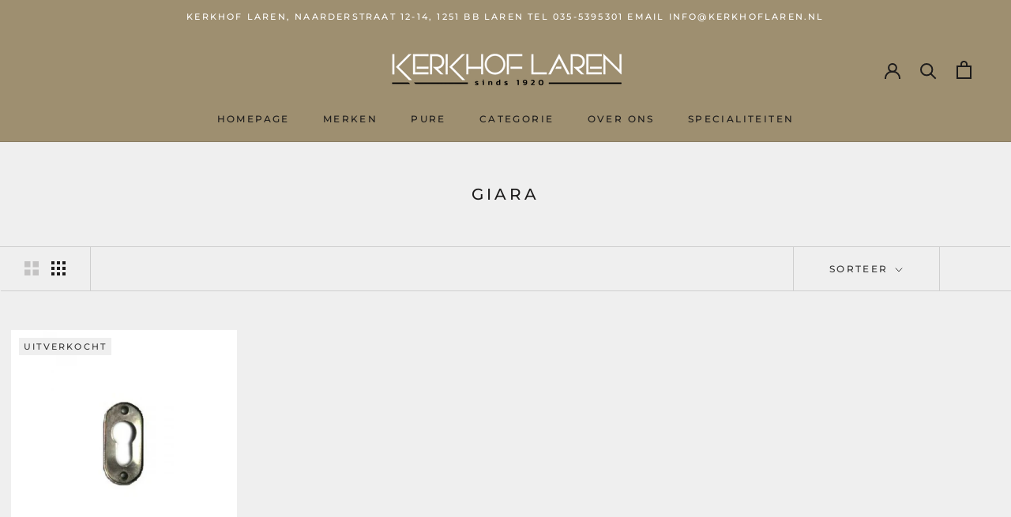

--- FILE ---
content_type: text/html; charset=utf-8
request_url: https://kerkhoflaren-hangensluitwerk.nl/collections/giara-4
body_size: 41614
content:
<!doctype html>

<html class="no-js" lang="nl">
  <head>
  <meta name="google-site-verification" content="JKRw6mDRemwGxld2L5SZ-kruSWcAk502jrwi51wL6XA" />
    <meta charset="utf-8"> 
    <meta http-equiv="X-UA-Compatible" content="IE=edge,chrome=1">
    <meta name="viewport" content="width=device-width, initial-scale=1.0, height=device-height, minimum-scale=1.0, maximum-scale=1.0">
    <meta name="theme-color" content="">

    <title>
      Giara &ndash; Kerkhof Hang &amp; Sluitwerk
    </title><link rel="canonical" href="https://kerkhoflaren-hangensluitwerk.nl/collections/giara-4"><link rel="shortcut icon" href="//kerkhoflaren-hangensluitwerk.nl/cdn/shop/files/Favicon_2_clipped_rev_1_96x.png?v=1652359718" type="image/png"><meta property="og:type" content="website">
  <meta property="og:title" content="Giara">
  <meta property="og:image" content="http://kerkhoflaren-hangensluitwerk.nl/cdn/shop/products/8954_20cilinderrozet_20Giara_20BRI_20ovaal.jpg?v=1650568288">
  <meta property="og:image:secure_url" content="https://kerkhoflaren-hangensluitwerk.nl/cdn/shop/products/8954_20cilinderrozet_20Giara_20BRI_20ovaal.jpg?v=1650568288">
  <meta property="og:image:width" content="500">
  <meta property="og:image:height" content="500"><meta property="og:url" content="https://kerkhoflaren-hangensluitwerk.nl/collections/giara-4">
<meta property="og:site_name" content="Kerkhof Hang &amp; Sluitwerk"><meta name="twitter:card" content="summary"><meta name="twitter:title" content="Giara">
  <meta name="twitter:description" content="">
  <meta name="twitter:image" content="https://kerkhoflaren-hangensluitwerk.nl/cdn/shop/products/8954_20cilinderrozet_20Giara_20BRI_20ovaal_600x600_crop_center.jpg?v=1650568288">
    <style>
  @font-face {
  font-family: Montserrat;
  font-weight: 500;
  font-style: normal;
  font-display: fallback;
  src: url("//kerkhoflaren-hangensluitwerk.nl/cdn/fonts/montserrat/montserrat_n5.07ef3781d9c78c8b93c98419da7ad4fbeebb6635.woff2") format("woff2"),
       url("//kerkhoflaren-hangensluitwerk.nl/cdn/fonts/montserrat/montserrat_n5.adf9b4bd8b0e4f55a0b203cdd84512667e0d5e4d.woff") format("woff");
}

  @font-face {
  font-family: "Nunito Sans";
  font-weight: 400;
  font-style: normal;
  font-display: fallback;
  src: url("//kerkhoflaren-hangensluitwerk.nl/cdn/fonts/nunito_sans/nunitosans_n4.0276fe080df0ca4e6a22d9cb55aed3ed5ba6b1da.woff2") format("woff2"),
       url("//kerkhoflaren-hangensluitwerk.nl/cdn/fonts/nunito_sans/nunitosans_n4.b4964bee2f5e7fd9c3826447e73afe2baad607b7.woff") format("woff");
}


  @font-face {
  font-family: "Nunito Sans";
  font-weight: 700;
  font-style: normal;
  font-display: fallback;
  src: url("//kerkhoflaren-hangensluitwerk.nl/cdn/fonts/nunito_sans/nunitosans_n7.25d963ed46da26098ebeab731e90d8802d989fa5.woff2") format("woff2"),
       url("//kerkhoflaren-hangensluitwerk.nl/cdn/fonts/nunito_sans/nunitosans_n7.d32e3219b3d2ec82285d3027bd673efc61a996c8.woff") format("woff");
}

  @font-face {
  font-family: "Nunito Sans";
  font-weight: 400;
  font-style: italic;
  font-display: fallback;
  src: url("//kerkhoflaren-hangensluitwerk.nl/cdn/fonts/nunito_sans/nunitosans_i4.6e408730afac1484cf297c30b0e67c86d17fc586.woff2") format("woff2"),
       url("//kerkhoflaren-hangensluitwerk.nl/cdn/fonts/nunito_sans/nunitosans_i4.c9b6dcbfa43622b39a5990002775a8381942ae38.woff") format("woff");
}

  @font-face {
  font-family: "Nunito Sans";
  font-weight: 700;
  font-style: italic;
  font-display: fallback;
  src: url("//kerkhoflaren-hangensluitwerk.nl/cdn/fonts/nunito_sans/nunitosans_i7.8c1124729eec046a321e2424b2acf328c2c12139.woff2") format("woff2"),
       url("//kerkhoflaren-hangensluitwerk.nl/cdn/fonts/nunito_sans/nunitosans_i7.af4cda04357273e0996d21184432bcb14651a64d.woff") format("woff");
}


  :root {
    --heading-font-family : Montserrat, sans-serif;
    --heading-font-weight : 500;
    --heading-font-style  : normal;

    --text-font-family : "Nunito Sans", sans-serif;
    --text-font-weight : 400;
    --text-font-style  : normal;

    --base-text-font-size   : 14px;
    --default-text-font-size: 14px;--background          : #efefef;
    --background-rgb      : 239, 239, 239;
    --light-background    : #ffffff;
    --light-background-rgb: 255, 255, 255;
    --heading-color       : #1c1b1b;
    --text-color          : #1c1b1b;
    --text-color-rgb      : 28, 27, 27;
    --text-color-light    : #363636;
    --text-color-light-rgb: 54, 54, 54;
    --link-color          : #000000;
    --link-color-rgb      : 0, 0, 0;
    --border-color        : #cfcfcf;
    --border-color-rgb    : 207, 207, 207;

    --button-background    : #9e8f70;
    --button-background-rgb: 158, 143, 112;
    --button-text-color    : #ffffff;

    --header-background       : #9e8f70;
    --header-heading-color    : #1c1b1b;
    --header-light-text-color : #000000;
    --header-border-color     : #8a7e63;

    --footer-background    : #9e8f70;
    --footer-text-color    : #ffffff;
    --footer-heading-color : #1c1b1b;
    --footer-border-color  : #ada085;

    --navigation-background      : #9e8f70;
    --navigation-background-rgb  : 158, 143, 112;
    --navigation-text-color      : #ffffff;
    --navigation-text-color-light: rgba(255, 255, 255, 0.5);
    --navigation-border-color    : rgba(255, 255, 255, 0.25);

    --newsletter-popup-background     : #f4cfe7;
    --newsletter-popup-text-color     : #000000;
    --newsletter-popup-text-color-rgb : 0, 0, 0;

    --secondary-elements-background       : #1c1b1b;
    --secondary-elements-background-rgb   : 28, 27, 27;
    --secondary-elements-text-color       : #ffffff;
    --secondary-elements-text-color-light : rgba(255, 255, 255, 0.5);
    --secondary-elements-border-color     : rgba(255, 255, 255, 0.25);

    --product-sale-price-color    : #f94c43;
    --product-sale-price-color-rgb: 249, 76, 67;
    --product-star-rating: #f6a429;

    /* Shopify related variables */
    --payment-terms-background-color: #efefef;

    /* Products */

    --horizontal-spacing-four-products-per-row: 60px;
        --horizontal-spacing-two-products-per-row : 60px;

    --vertical-spacing-four-products-per-row: 60px;
        --vertical-spacing-two-products-per-row : 75px;

    /* Animation */
    --drawer-transition-timing: cubic-bezier(0.645, 0.045, 0.355, 1);
    --header-base-height: 80px; /* We set a default for browsers that do not support CSS variables */

    /* Cursors */
    --cursor-zoom-in-svg    : url(//kerkhoflaren-hangensluitwerk.nl/cdn/shop/t/10/assets/cursor-zoom-in.svg?v=170532930330058140181699290011);
    --cursor-zoom-in-2x-svg : url(//kerkhoflaren-hangensluitwerk.nl/cdn/shop/t/10/assets/cursor-zoom-in-2x.svg?v=56685658183649387561699290007);
  }
</style>

<script>
  // IE11 does not have support for CSS variables, so we have to polyfill them
  if (!(((window || {}).CSS || {}).supports && window.CSS.supports('(--a: 0)'))) {
    const script = document.createElement('script');
    script.type = 'text/javascript';
    script.src = 'https://cdn.jsdelivr.net/npm/css-vars-ponyfill@2';
    script.onload = function() {
      cssVars({});
    };

    document.getElementsByTagName('head')[0].appendChild(script);
  }
</script>

    <script>window.performance && window.performance.mark && window.performance.mark('shopify.content_for_header.start');</script><meta name="google-site-verification" content="JKRw6mDRemwGxld2L5SZ-kruSWcAk502jrwi51wL6XA">
<meta id="shopify-digital-wallet" name="shopify-digital-wallet" content="/59191263289/digital_wallets/dialog">
<meta name="shopify-checkout-api-token" content="8d9f9739fbe2a49ff0ceb446998bc8be">
<meta id="in-context-paypal-metadata" data-shop-id="59191263289" data-venmo-supported="false" data-environment="production" data-locale="nl_NL" data-paypal-v4="true" data-currency="EUR">
<link rel="alternate" type="application/atom+xml" title="Feed" href="/collections/giara-4.atom" />
<link rel="alternate" type="application/json+oembed" href="https://kerkhoflaren-hangensluitwerk.nl/collections/giara-4.oembed">
<script async="async" src="/checkouts/internal/preloads.js?locale=nl-NL"></script>
<link rel="preconnect" href="https://shop.app" crossorigin="anonymous">
<script async="async" src="https://shop.app/checkouts/internal/preloads.js?locale=nl-NL&shop_id=59191263289" crossorigin="anonymous"></script>
<script id="apple-pay-shop-capabilities" type="application/json">{"shopId":59191263289,"countryCode":"NL","currencyCode":"EUR","merchantCapabilities":["supports3DS"],"merchantId":"gid:\/\/shopify\/Shop\/59191263289","merchantName":"Kerkhof Hang \u0026 Sluitwerk","requiredBillingContactFields":["postalAddress","email","phone"],"requiredShippingContactFields":["postalAddress","email","phone"],"shippingType":"shipping","supportedNetworks":["visa","maestro","masterCard","amex"],"total":{"type":"pending","label":"Kerkhof Hang \u0026 Sluitwerk","amount":"1.00"},"shopifyPaymentsEnabled":true,"supportsSubscriptions":true}</script>
<script id="shopify-features" type="application/json">{"accessToken":"8d9f9739fbe2a49ff0ceb446998bc8be","betas":["rich-media-storefront-analytics"],"domain":"kerkhoflaren-hangensluitwerk.nl","predictiveSearch":true,"shopId":59191263289,"locale":"nl"}</script>
<script>var Shopify = Shopify || {};
Shopify.shop = "kerkhof-hang-sluitwerk.myshopify.com";
Shopify.locale = "nl";
Shopify.currency = {"active":"EUR","rate":"1.0"};
Shopify.country = "NL";
Shopify.theme = {"name":"RAO | Hang \u0026 Sluitwerk - Multiselect w\/ Product Id","id":154808385868,"schema_name":"Prestige","schema_version":"5.5.0","theme_store_id":null,"role":"main"};
Shopify.theme.handle = "null";
Shopify.theme.style = {"id":null,"handle":null};
Shopify.cdnHost = "kerkhoflaren-hangensluitwerk.nl/cdn";
Shopify.routes = Shopify.routes || {};
Shopify.routes.root = "/";</script>
<script type="module">!function(o){(o.Shopify=o.Shopify||{}).modules=!0}(window);</script>
<script>!function(o){function n(){var o=[];function n(){o.push(Array.prototype.slice.apply(arguments))}return n.q=o,n}var t=o.Shopify=o.Shopify||{};t.loadFeatures=n(),t.autoloadFeatures=n()}(window);</script>
<script>
  window.ShopifyPay = window.ShopifyPay || {};
  window.ShopifyPay.apiHost = "shop.app\/pay";
  window.ShopifyPay.redirectState = null;
</script>
<script id="shop-js-analytics" type="application/json">{"pageType":"collection"}</script>
<script defer="defer" async type="module" src="//kerkhoflaren-hangensluitwerk.nl/cdn/shopifycloud/shop-js/modules/v2/client.init-shop-cart-sync_BHF27ruw.nl.esm.js"></script>
<script defer="defer" async type="module" src="//kerkhoflaren-hangensluitwerk.nl/cdn/shopifycloud/shop-js/modules/v2/chunk.common_Dwaf6e9K.esm.js"></script>
<script type="module">
  await import("//kerkhoflaren-hangensluitwerk.nl/cdn/shopifycloud/shop-js/modules/v2/client.init-shop-cart-sync_BHF27ruw.nl.esm.js");
await import("//kerkhoflaren-hangensluitwerk.nl/cdn/shopifycloud/shop-js/modules/v2/chunk.common_Dwaf6e9K.esm.js");

  window.Shopify.SignInWithShop?.initShopCartSync?.({"fedCMEnabled":true,"windoidEnabled":true});

</script>
<script>
  window.Shopify = window.Shopify || {};
  if (!window.Shopify.featureAssets) window.Shopify.featureAssets = {};
  window.Shopify.featureAssets['shop-js'] = {"shop-cart-sync":["modules/v2/client.shop-cart-sync_CzejhlBD.nl.esm.js","modules/v2/chunk.common_Dwaf6e9K.esm.js"],"init-fed-cm":["modules/v2/client.init-fed-cm_C5dJsxJP.nl.esm.js","modules/v2/chunk.common_Dwaf6e9K.esm.js"],"shop-button":["modules/v2/client.shop-button_BIUGoX0f.nl.esm.js","modules/v2/chunk.common_Dwaf6e9K.esm.js"],"shop-cash-offers":["modules/v2/client.shop-cash-offers_CAxWVAMP.nl.esm.js","modules/v2/chunk.common_Dwaf6e9K.esm.js","modules/v2/chunk.modal_DPs9tt6r.esm.js"],"init-windoid":["modules/v2/client.init-windoid_D42eFYuP.nl.esm.js","modules/v2/chunk.common_Dwaf6e9K.esm.js"],"shop-toast-manager":["modules/v2/client.shop-toast-manager_CHrVQ4LF.nl.esm.js","modules/v2/chunk.common_Dwaf6e9K.esm.js"],"init-shop-email-lookup-coordinator":["modules/v2/client.init-shop-email-lookup-coordinator_BJ7DGpMB.nl.esm.js","modules/v2/chunk.common_Dwaf6e9K.esm.js"],"init-shop-cart-sync":["modules/v2/client.init-shop-cart-sync_BHF27ruw.nl.esm.js","modules/v2/chunk.common_Dwaf6e9K.esm.js"],"avatar":["modules/v2/client.avatar_BTnouDA3.nl.esm.js"],"pay-button":["modules/v2/client.pay-button_Bt0UM1g1.nl.esm.js","modules/v2/chunk.common_Dwaf6e9K.esm.js"],"init-customer-accounts":["modules/v2/client.init-customer-accounts_CPXMEhMZ.nl.esm.js","modules/v2/client.shop-login-button_BJd_2wNZ.nl.esm.js","modules/v2/chunk.common_Dwaf6e9K.esm.js","modules/v2/chunk.modal_DPs9tt6r.esm.js"],"init-shop-for-new-customer-accounts":["modules/v2/client.init-shop-for-new-customer-accounts_DzP6QY8i.nl.esm.js","modules/v2/client.shop-login-button_BJd_2wNZ.nl.esm.js","modules/v2/chunk.common_Dwaf6e9K.esm.js","modules/v2/chunk.modal_DPs9tt6r.esm.js"],"shop-login-button":["modules/v2/client.shop-login-button_BJd_2wNZ.nl.esm.js","modules/v2/chunk.common_Dwaf6e9K.esm.js","modules/v2/chunk.modal_DPs9tt6r.esm.js"],"init-customer-accounts-sign-up":["modules/v2/client.init-customer-accounts-sign-up_BIO3KTje.nl.esm.js","modules/v2/client.shop-login-button_BJd_2wNZ.nl.esm.js","modules/v2/chunk.common_Dwaf6e9K.esm.js","modules/v2/chunk.modal_DPs9tt6r.esm.js"],"shop-follow-button":["modules/v2/client.shop-follow-button_DdMksvBl.nl.esm.js","modules/v2/chunk.common_Dwaf6e9K.esm.js","modules/v2/chunk.modal_DPs9tt6r.esm.js"],"checkout-modal":["modules/v2/client.checkout-modal_Bfq0xZOZ.nl.esm.js","modules/v2/chunk.common_Dwaf6e9K.esm.js","modules/v2/chunk.modal_DPs9tt6r.esm.js"],"lead-capture":["modules/v2/client.lead-capture_BoSreVYi.nl.esm.js","modules/v2/chunk.common_Dwaf6e9K.esm.js","modules/v2/chunk.modal_DPs9tt6r.esm.js"],"shop-login":["modules/v2/client.shop-login_EGDq7Zjt.nl.esm.js","modules/v2/chunk.common_Dwaf6e9K.esm.js","modules/v2/chunk.modal_DPs9tt6r.esm.js"],"payment-terms":["modules/v2/client.payment-terms_00o-2tv1.nl.esm.js","modules/v2/chunk.common_Dwaf6e9K.esm.js","modules/v2/chunk.modal_DPs9tt6r.esm.js"]};
</script>
<script>(function() {
  var isLoaded = false;
  function asyncLoad() {
    if (isLoaded) return;
    isLoaded = true;
    var urls = ["https:\/\/cdn-bundler.nice-team.net\/app\/js\/bundler.js?shop=kerkhof-hang-sluitwerk.myshopify.com","https:\/\/rio.pwztag.com\/rio.js?shop=kerkhof-hang-sluitwerk.myshopify.com"];
    for (var i = 0; i < urls.length; i++) {
      var s = document.createElement('script');
      s.type = 'text/javascript';
      s.async = true;
      s.src = urls[i];
      var x = document.getElementsByTagName('script')[0];
      x.parentNode.insertBefore(s, x);
    }
  };
  if(window.attachEvent) {
    window.attachEvent('onload', asyncLoad);
  } else {
    window.addEventListener('load', asyncLoad, false);
  }
})();</script>
<script id="__st">var __st={"a":59191263289,"offset":3600,"reqid":"75d4b24b-88f9-461c-8ec0-d5964e19aa83-1768828688","pageurl":"kerkhoflaren-hangensluitwerk.nl\/collections\/giara-4","u":"391f79e74883","p":"collection","rtyp":"collection","rid":271493038137};</script>
<script>window.ShopifyPaypalV4VisibilityTracking = true;</script>
<script id="captcha-bootstrap">!function(){'use strict';const t='contact',e='account',n='new_comment',o=[[t,t],['blogs',n],['comments',n],[t,'customer']],c=[[e,'customer_login'],[e,'guest_login'],[e,'recover_customer_password'],[e,'create_customer']],r=t=>t.map((([t,e])=>`form[action*='/${t}']:not([data-nocaptcha='true']) input[name='form_type'][value='${e}']`)).join(','),a=t=>()=>t?[...document.querySelectorAll(t)].map((t=>t.form)):[];function s(){const t=[...o],e=r(t);return a(e)}const i='password',u='form_key',d=['recaptcha-v3-token','g-recaptcha-response','h-captcha-response',i],f=()=>{try{return window.sessionStorage}catch{return}},m='__shopify_v',_=t=>t.elements[u];function p(t,e,n=!1){try{const o=window.sessionStorage,c=JSON.parse(o.getItem(e)),{data:r}=function(t){const{data:e,action:n}=t;return t[m]||n?{data:e,action:n}:{data:t,action:n}}(c);for(const[e,n]of Object.entries(r))t.elements[e]&&(t.elements[e].value=n);n&&o.removeItem(e)}catch(o){console.error('form repopulation failed',{error:o})}}const l='form_type',E='cptcha';function T(t){t.dataset[E]=!0}const w=window,h=w.document,L='Shopify',v='ce_forms',y='captcha';let A=!1;((t,e)=>{const n=(g='f06e6c50-85a8-45c8-87d0-21a2b65856fe',I='https://cdn.shopify.com/shopifycloud/storefront-forms-hcaptcha/ce_storefront_forms_captcha_hcaptcha.v1.5.2.iife.js',D={infoText:'Beschermd door hCaptcha',privacyText:'Privacy',termsText:'Voorwaarden'},(t,e,n)=>{const o=w[L][v],c=o.bindForm;if(c)return c(t,g,e,D).then(n);var r;o.q.push([[t,g,e,D],n]),r=I,A||(h.body.append(Object.assign(h.createElement('script'),{id:'captcha-provider',async:!0,src:r})),A=!0)});var g,I,D;w[L]=w[L]||{},w[L][v]=w[L][v]||{},w[L][v].q=[],w[L][y]=w[L][y]||{},w[L][y].protect=function(t,e){n(t,void 0,e),T(t)},Object.freeze(w[L][y]),function(t,e,n,w,h,L){const[v,y,A,g]=function(t,e,n){const i=e?o:[],u=t?c:[],d=[...i,...u],f=r(d),m=r(i),_=r(d.filter((([t,e])=>n.includes(e))));return[a(f),a(m),a(_),s()]}(w,h,L),I=t=>{const e=t.target;return e instanceof HTMLFormElement?e:e&&e.form},D=t=>v().includes(t);t.addEventListener('submit',(t=>{const e=I(t);if(!e)return;const n=D(e)&&!e.dataset.hcaptchaBound&&!e.dataset.recaptchaBound,o=_(e),c=g().includes(e)&&(!o||!o.value);(n||c)&&t.preventDefault(),c&&!n&&(function(t){try{if(!f())return;!function(t){const e=f();if(!e)return;const n=_(t);if(!n)return;const o=n.value;o&&e.removeItem(o)}(t);const e=Array.from(Array(32),(()=>Math.random().toString(36)[2])).join('');!function(t,e){_(t)||t.append(Object.assign(document.createElement('input'),{type:'hidden',name:u})),t.elements[u].value=e}(t,e),function(t,e){const n=f();if(!n)return;const o=[...t.querySelectorAll(`input[type='${i}']`)].map((({name:t})=>t)),c=[...d,...o],r={};for(const[a,s]of new FormData(t).entries())c.includes(a)||(r[a]=s);n.setItem(e,JSON.stringify({[m]:1,action:t.action,data:r}))}(t,e)}catch(e){console.error('failed to persist form',e)}}(e),e.submit())}));const S=(t,e)=>{t&&!t.dataset[E]&&(n(t,e.some((e=>e===t))),T(t))};for(const o of['focusin','change'])t.addEventListener(o,(t=>{const e=I(t);D(e)&&S(e,y())}));const B=e.get('form_key'),M=e.get(l),P=B&&M;t.addEventListener('DOMContentLoaded',(()=>{const t=y();if(P)for(const e of t)e.elements[l].value===M&&p(e,B);[...new Set([...A(),...v().filter((t=>'true'===t.dataset.shopifyCaptcha))])].forEach((e=>S(e,t)))}))}(h,new URLSearchParams(w.location.search),n,t,e,['guest_login'])})(!0,!0)}();</script>
<script integrity="sha256-4kQ18oKyAcykRKYeNunJcIwy7WH5gtpwJnB7kiuLZ1E=" data-source-attribution="shopify.loadfeatures" defer="defer" src="//kerkhoflaren-hangensluitwerk.nl/cdn/shopifycloud/storefront/assets/storefront/load_feature-a0a9edcb.js" crossorigin="anonymous"></script>
<script crossorigin="anonymous" defer="defer" src="//kerkhoflaren-hangensluitwerk.nl/cdn/shopifycloud/storefront/assets/shopify_pay/storefront-65b4c6d7.js?v=20250812"></script>
<script data-source-attribution="shopify.dynamic_checkout.dynamic.init">var Shopify=Shopify||{};Shopify.PaymentButton=Shopify.PaymentButton||{isStorefrontPortableWallets:!0,init:function(){window.Shopify.PaymentButton.init=function(){};var t=document.createElement("script");t.src="https://kerkhoflaren-hangensluitwerk.nl/cdn/shopifycloud/portable-wallets/latest/portable-wallets.nl.js",t.type="module",document.head.appendChild(t)}};
</script>
<script data-source-attribution="shopify.dynamic_checkout.buyer_consent">
  function portableWalletsHideBuyerConsent(e){var t=document.getElementById("shopify-buyer-consent"),n=document.getElementById("shopify-subscription-policy-button");t&&n&&(t.classList.add("hidden"),t.setAttribute("aria-hidden","true"),n.removeEventListener("click",e))}function portableWalletsShowBuyerConsent(e){var t=document.getElementById("shopify-buyer-consent"),n=document.getElementById("shopify-subscription-policy-button");t&&n&&(t.classList.remove("hidden"),t.removeAttribute("aria-hidden"),n.addEventListener("click",e))}window.Shopify?.PaymentButton&&(window.Shopify.PaymentButton.hideBuyerConsent=portableWalletsHideBuyerConsent,window.Shopify.PaymentButton.showBuyerConsent=portableWalletsShowBuyerConsent);
</script>
<script data-source-attribution="shopify.dynamic_checkout.cart.bootstrap">document.addEventListener("DOMContentLoaded",(function(){function t(){return document.querySelector("shopify-accelerated-checkout-cart, shopify-accelerated-checkout")}if(t())Shopify.PaymentButton.init();else{new MutationObserver((function(e,n){t()&&(Shopify.PaymentButton.init(),n.disconnect())})).observe(document.body,{childList:!0,subtree:!0})}}));
</script>
<link id="shopify-accelerated-checkout-styles" rel="stylesheet" media="screen" href="https://kerkhoflaren-hangensluitwerk.nl/cdn/shopifycloud/portable-wallets/latest/accelerated-checkout-backwards-compat.css" crossorigin="anonymous">
<style id="shopify-accelerated-checkout-cart">
        #shopify-buyer-consent {
  margin-top: 1em;
  display: inline-block;
  width: 100%;
}

#shopify-buyer-consent.hidden {
  display: none;
}

#shopify-subscription-policy-button {
  background: none;
  border: none;
  padding: 0;
  text-decoration: underline;
  font-size: inherit;
  cursor: pointer;
}

#shopify-subscription-policy-button::before {
  box-shadow: none;
}

      </style>

<script>window.performance && window.performance.mark && window.performance.mark('shopify.content_for_header.end');</script>

    <link rel="stylesheet" href="//kerkhoflaren-hangensluitwerk.nl/cdn/shop/t/10/assets/theme.css?v=84517307684326662461699290001">
    <link rel="stylesheet" href="//kerkhoflaren-hangensluitwerk.nl/cdn/shop/t/10/assets/brand.css?v=162697716737678840001699290001">

    <script>// This allows to expose several variables to the global scope, to be used in scripts
      window.theme = {
        pageType: "collection",
        moneyFormat: "€{{amount_with_comma_separator}}",
        moneyWithCurrencyFormat: "€{{amount_with_comma_separator}} EUR",
        currencyCodeEnabled: false,
        productImageSize: "square",
        searchMode: "product",
        showPageTransition: false,
        showElementStaggering: false,
        showImageZooming: true
      };

      window.routes = {
        rootUrl: "\/",
        rootUrlWithoutSlash: '',
        cartUrl: "\/cart",
        cartAddUrl: "\/cart\/add",
        cartChangeUrl: "\/cart\/change",
        searchUrl: "\/search",
        productRecommendationsUrl: "\/recommendations\/products"
      };

      window.languages = {
        cartAddNote: "Voeg een opmerking toe",
        cartEditNote: "Bewerk opmerking",
        productImageLoadingError: "Deze foto kan niet worden geladen. Probeer de pagina te relaoden.",
        productFormAddToCart: "Voeg toe aan winkelwagen",
        productFormUnavailable: "Niet beschikbaar",
        productFormSoldOut: "Uitverkocht ",
        shippingEstimatorOneResult: "1 optie verkrijgbaar",
        shippingEstimatorMoreResults: "",
        shippingEstimatorNoResults: "geen verzendkosten gevonden"
      };

      window.lazySizesConfig = {
        loadHidden: false,
        hFac: 0.5,
        expFactor: 2,
        ricTimeout: 150,
        lazyClass: 'Image--lazyLoad',
        loadingClass: 'Image--lazyLoading',
        loadedClass: 'Image--lazyLoaded'
      };

      document.documentElement.className = document.documentElement.className.replace('no-js', 'js');
      document.documentElement.style.setProperty('--window-height', window.innerHeight + 'px');

      // We do a quick detection of some features (we could use Modernizr but for so little...)
      (function() {
        document.documentElement.className += ((window.CSS && window.CSS.supports('(position: sticky) or (position: -webkit-sticky)')) ? ' supports-sticky' : ' no-supports-sticky');
        document.documentElement.className += (window.matchMedia('(-moz-touch-enabled: 1), (hover: none)')).matches ? ' no-supports-hover' : ' supports-hover';
      }());

      
    </script>

    <script src="//kerkhoflaren-hangensluitwerk.nl/cdn/shop/t/10/assets/lazysizes.min.js?v=174358363404432586981699290003" async></script><script src="//kerkhoflaren-hangensluitwerk.nl/cdn/shop/t/10/assets/ajaxinate.min.js?v=69145893314062996711699290001" defer></script>
    <script src="//kerkhoflaren-hangensluitwerk.nl/cdn/shop/t/10/assets/libs.min.js?v=26178543184394469741699290001" defer></script>
    <script src="//kerkhoflaren-hangensluitwerk.nl/cdn/shop/t/10/assets/theme.js?v=57763892733053309931699290002" defer></script>
    <script src="//kerkhoflaren-hangensluitwerk.nl/cdn/shop/t/10/assets/custom.js?v=112138417730000816341699290002" defer></script>

    <script>
      (function () {
        window.onpageshow = function() {
          if (window.theme.showPageTransition) {
            var pageTransition = document.querySelector('.PageTransition');

            if (pageTransition) {
              pageTransition.style.visibility = 'visible';
              pageTransition.style.opacity = '0';
            }
          }

          // When the page is loaded from the cache, we have to reload the cart content
          document.documentElement.dispatchEvent(new CustomEvent('cart:refresh', {
            bubbles: true
          }));
        };
      })();
    </script>

    


  <script type="application/ld+json">
  {
    "@context": "http://schema.org",
    "@type": "BreadcrumbList",
  "itemListElement": [{
      "@type": "ListItem",
      "position": 1,
      "name": "",
      "item": "https://kerkhoflaren-hangensluitwerk.nl"
    },{
          "@type": "ListItem",
          "position": 2,
          "name": "Giara",
          "item": "https://kerkhoflaren-hangensluitwerk.nl/collections/giara-4"
        }]
  }
  </script>

  
  


<script src="https://cdn.shopify.com/extensions/c03abd7c-e601-4714-b5d1-e578ed8d6551/fordeer-sales-popup-235/assets/fordeer-asset-loader.min.js" type="text/javascript" defer="defer"></script>
<link href="https://cdn.shopify.com/extensions/c03abd7c-e601-4714-b5d1-e578ed8d6551/fordeer-sales-popup-235/assets/style.css" rel="stylesheet" type="text/css" media="all">
<script src="https://cdn.shopify.com/extensions/019b97b0-6350-7631-8123-95494b086580/socialwidget-instafeed-78/assets/social-widget.min.js" type="text/javascript" defer="defer"></script>
<link href="https://monorail-edge.shopifysvc.com" rel="dns-prefetch">
<script>(function(){if ("sendBeacon" in navigator && "performance" in window) {try {var session_token_from_headers = performance.getEntriesByType('navigation')[0].serverTiming.find(x => x.name == '_s').description;} catch {var session_token_from_headers = undefined;}var session_cookie_matches = document.cookie.match(/_shopify_s=([^;]*)/);var session_token_from_cookie = session_cookie_matches && session_cookie_matches.length === 2 ? session_cookie_matches[1] : "";var session_token = session_token_from_headers || session_token_from_cookie || "";function handle_abandonment_event(e) {var entries = performance.getEntries().filter(function(entry) {return /monorail-edge.shopifysvc.com/.test(entry.name);});if (!window.abandonment_tracked && entries.length === 0) {window.abandonment_tracked = true;var currentMs = Date.now();var navigation_start = performance.timing.navigationStart;var payload = {shop_id: 59191263289,url: window.location.href,navigation_start,duration: currentMs - navigation_start,session_token,page_type: "collection"};window.navigator.sendBeacon("https://monorail-edge.shopifysvc.com/v1/produce", JSON.stringify({schema_id: "online_store_buyer_site_abandonment/1.1",payload: payload,metadata: {event_created_at_ms: currentMs,event_sent_at_ms: currentMs}}));}}window.addEventListener('pagehide', handle_abandonment_event);}}());</script>
<script id="web-pixels-manager-setup">(function e(e,d,r,n,o){if(void 0===o&&(o={}),!Boolean(null===(a=null===(i=window.Shopify)||void 0===i?void 0:i.analytics)||void 0===a?void 0:a.replayQueue)){var i,a;window.Shopify=window.Shopify||{};var t=window.Shopify;t.analytics=t.analytics||{};var s=t.analytics;s.replayQueue=[],s.publish=function(e,d,r){return s.replayQueue.push([e,d,r]),!0};try{self.performance.mark("wpm:start")}catch(e){}var l=function(){var e={modern:/Edge?\/(1{2}[4-9]|1[2-9]\d|[2-9]\d{2}|\d{4,})\.\d+(\.\d+|)|Firefox\/(1{2}[4-9]|1[2-9]\d|[2-9]\d{2}|\d{4,})\.\d+(\.\d+|)|Chrom(ium|e)\/(9{2}|\d{3,})\.\d+(\.\d+|)|(Maci|X1{2}).+ Version\/(15\.\d+|(1[6-9]|[2-9]\d|\d{3,})\.\d+)([,.]\d+|)( \(\w+\)|)( Mobile\/\w+|) Safari\/|Chrome.+OPR\/(9{2}|\d{3,})\.\d+\.\d+|(CPU[ +]OS|iPhone[ +]OS|CPU[ +]iPhone|CPU IPhone OS|CPU iPad OS)[ +]+(15[._]\d+|(1[6-9]|[2-9]\d|\d{3,})[._]\d+)([._]\d+|)|Android:?[ /-](13[3-9]|1[4-9]\d|[2-9]\d{2}|\d{4,})(\.\d+|)(\.\d+|)|Android.+Firefox\/(13[5-9]|1[4-9]\d|[2-9]\d{2}|\d{4,})\.\d+(\.\d+|)|Android.+Chrom(ium|e)\/(13[3-9]|1[4-9]\d|[2-9]\d{2}|\d{4,})\.\d+(\.\d+|)|SamsungBrowser\/([2-9]\d|\d{3,})\.\d+/,legacy:/Edge?\/(1[6-9]|[2-9]\d|\d{3,})\.\d+(\.\d+|)|Firefox\/(5[4-9]|[6-9]\d|\d{3,})\.\d+(\.\d+|)|Chrom(ium|e)\/(5[1-9]|[6-9]\d|\d{3,})\.\d+(\.\d+|)([\d.]+$|.*Safari\/(?![\d.]+ Edge\/[\d.]+$))|(Maci|X1{2}).+ Version\/(10\.\d+|(1[1-9]|[2-9]\d|\d{3,})\.\d+)([,.]\d+|)( \(\w+\)|)( Mobile\/\w+|) Safari\/|Chrome.+OPR\/(3[89]|[4-9]\d|\d{3,})\.\d+\.\d+|(CPU[ +]OS|iPhone[ +]OS|CPU[ +]iPhone|CPU IPhone OS|CPU iPad OS)[ +]+(10[._]\d+|(1[1-9]|[2-9]\d|\d{3,})[._]\d+)([._]\d+|)|Android:?[ /-](13[3-9]|1[4-9]\d|[2-9]\d{2}|\d{4,})(\.\d+|)(\.\d+|)|Mobile Safari.+OPR\/([89]\d|\d{3,})\.\d+\.\d+|Android.+Firefox\/(13[5-9]|1[4-9]\d|[2-9]\d{2}|\d{4,})\.\d+(\.\d+|)|Android.+Chrom(ium|e)\/(13[3-9]|1[4-9]\d|[2-9]\d{2}|\d{4,})\.\d+(\.\d+|)|Android.+(UC? ?Browser|UCWEB|U3)[ /]?(15\.([5-9]|\d{2,})|(1[6-9]|[2-9]\d|\d{3,})\.\d+)\.\d+|SamsungBrowser\/(5\.\d+|([6-9]|\d{2,})\.\d+)|Android.+MQ{2}Browser\/(14(\.(9|\d{2,})|)|(1[5-9]|[2-9]\d|\d{3,})(\.\d+|))(\.\d+|)|K[Aa][Ii]OS\/(3\.\d+|([4-9]|\d{2,})\.\d+)(\.\d+|)/},d=e.modern,r=e.legacy,n=navigator.userAgent;return n.match(d)?"modern":n.match(r)?"legacy":"unknown"}(),u="modern"===l?"modern":"legacy",c=(null!=n?n:{modern:"",legacy:""})[u],f=function(e){return[e.baseUrl,"/wpm","/b",e.hashVersion,"modern"===e.buildTarget?"m":"l",".js"].join("")}({baseUrl:d,hashVersion:r,buildTarget:u}),m=function(e){var d=e.version,r=e.bundleTarget,n=e.surface,o=e.pageUrl,i=e.monorailEndpoint;return{emit:function(e){var a=e.status,t=e.errorMsg,s=(new Date).getTime(),l=JSON.stringify({metadata:{event_sent_at_ms:s},events:[{schema_id:"web_pixels_manager_load/3.1",payload:{version:d,bundle_target:r,page_url:o,status:a,surface:n,error_msg:t},metadata:{event_created_at_ms:s}}]});if(!i)return console&&console.warn&&console.warn("[Web Pixels Manager] No Monorail endpoint provided, skipping logging."),!1;try{return self.navigator.sendBeacon.bind(self.navigator)(i,l)}catch(e){}var u=new XMLHttpRequest;try{return u.open("POST",i,!0),u.setRequestHeader("Content-Type","text/plain"),u.send(l),!0}catch(e){return console&&console.warn&&console.warn("[Web Pixels Manager] Got an unhandled error while logging to Monorail."),!1}}}}({version:r,bundleTarget:l,surface:e.surface,pageUrl:self.location.href,monorailEndpoint:e.monorailEndpoint});try{o.browserTarget=l,function(e){var d=e.src,r=e.async,n=void 0===r||r,o=e.onload,i=e.onerror,a=e.sri,t=e.scriptDataAttributes,s=void 0===t?{}:t,l=document.createElement("script"),u=document.querySelector("head"),c=document.querySelector("body");if(l.async=n,l.src=d,a&&(l.integrity=a,l.crossOrigin="anonymous"),s)for(var f in s)if(Object.prototype.hasOwnProperty.call(s,f))try{l.dataset[f]=s[f]}catch(e){}if(o&&l.addEventListener("load",o),i&&l.addEventListener("error",i),u)u.appendChild(l);else{if(!c)throw new Error("Did not find a head or body element to append the script");c.appendChild(l)}}({src:f,async:!0,onload:function(){if(!function(){var e,d;return Boolean(null===(d=null===(e=window.Shopify)||void 0===e?void 0:e.analytics)||void 0===d?void 0:d.initialized)}()){var d=window.webPixelsManager.init(e)||void 0;if(d){var r=window.Shopify.analytics;r.replayQueue.forEach((function(e){var r=e[0],n=e[1],o=e[2];d.publishCustomEvent(r,n,o)})),r.replayQueue=[],r.publish=d.publishCustomEvent,r.visitor=d.visitor,r.initialized=!0}}},onerror:function(){return m.emit({status:"failed",errorMsg:"".concat(f," has failed to load")})},sri:function(e){var d=/^sha384-[A-Za-z0-9+/=]+$/;return"string"==typeof e&&d.test(e)}(c)?c:"",scriptDataAttributes:o}),m.emit({status:"loading"})}catch(e){m.emit({status:"failed",errorMsg:(null==e?void 0:e.message)||"Unknown error"})}}})({shopId: 59191263289,storefrontBaseUrl: "https://kerkhoflaren-hangensluitwerk.nl",extensionsBaseUrl: "https://extensions.shopifycdn.com/cdn/shopifycloud/web-pixels-manager",monorailEndpoint: "https://monorail-edge.shopifysvc.com/unstable/produce_batch",surface: "storefront-renderer",enabledBetaFlags: ["2dca8a86"],webPixelsConfigList: [{"id":"779321676","configuration":"{\"config\":\"{\\\"pixel_id\\\":\\\"G-QFSB75MCQR\\\",\\\"target_country\\\":\\\"NL\\\",\\\"gtag_events\\\":[{\\\"type\\\":\\\"begin_checkout\\\",\\\"action_label\\\":\\\"G-QFSB75MCQR\\\"},{\\\"type\\\":\\\"search\\\",\\\"action_label\\\":\\\"G-QFSB75MCQR\\\"},{\\\"type\\\":\\\"view_item\\\",\\\"action_label\\\":[\\\"G-QFSB75MCQR\\\",\\\"MC-QDJLDR12LW\\\"]},{\\\"type\\\":\\\"purchase\\\",\\\"action_label\\\":[\\\"G-QFSB75MCQR\\\",\\\"MC-QDJLDR12LW\\\"]},{\\\"type\\\":\\\"page_view\\\",\\\"action_label\\\":[\\\"G-QFSB75MCQR\\\",\\\"MC-QDJLDR12LW\\\"]},{\\\"type\\\":\\\"add_payment_info\\\",\\\"action_label\\\":\\\"G-QFSB75MCQR\\\"},{\\\"type\\\":\\\"add_to_cart\\\",\\\"action_label\\\":\\\"G-QFSB75MCQR\\\"}],\\\"enable_monitoring_mode\\\":false}\"}","eventPayloadVersion":"v1","runtimeContext":"OPEN","scriptVersion":"b2a88bafab3e21179ed38636efcd8a93","type":"APP","apiClientId":1780363,"privacyPurposes":[],"dataSharingAdjustments":{"protectedCustomerApprovalScopes":["read_customer_address","read_customer_email","read_customer_name","read_customer_personal_data","read_customer_phone"]}},{"id":"453017932","configuration":"{\"pixel_id\":\"166161557372443\",\"pixel_type\":\"facebook_pixel\",\"metaapp_system_user_token\":\"-\"}","eventPayloadVersion":"v1","runtimeContext":"OPEN","scriptVersion":"ca16bc87fe92b6042fbaa3acc2fbdaa6","type":"APP","apiClientId":2329312,"privacyPurposes":["ANALYTICS","MARKETING","SALE_OF_DATA"],"dataSharingAdjustments":{"protectedCustomerApprovalScopes":["read_customer_address","read_customer_email","read_customer_name","read_customer_personal_data","read_customer_phone"]}},{"id":"shopify-app-pixel","configuration":"{}","eventPayloadVersion":"v1","runtimeContext":"STRICT","scriptVersion":"0450","apiClientId":"shopify-pixel","type":"APP","privacyPurposes":["ANALYTICS","MARKETING"]},{"id":"shopify-custom-pixel","eventPayloadVersion":"v1","runtimeContext":"LAX","scriptVersion":"0450","apiClientId":"shopify-pixel","type":"CUSTOM","privacyPurposes":["ANALYTICS","MARKETING"]}],isMerchantRequest: false,initData: {"shop":{"name":"Kerkhof Hang \u0026 Sluitwerk","paymentSettings":{"currencyCode":"EUR"},"myshopifyDomain":"kerkhof-hang-sluitwerk.myshopify.com","countryCode":"NL","storefrontUrl":"https:\/\/kerkhoflaren-hangensluitwerk.nl"},"customer":null,"cart":null,"checkout":null,"productVariants":[],"purchasingCompany":null},},"https://kerkhoflaren-hangensluitwerk.nl/cdn","fcfee988w5aeb613cpc8e4bc33m6693e112",{"modern":"","legacy":""},{"shopId":"59191263289","storefrontBaseUrl":"https:\/\/kerkhoflaren-hangensluitwerk.nl","extensionBaseUrl":"https:\/\/extensions.shopifycdn.com\/cdn\/shopifycloud\/web-pixels-manager","surface":"storefront-renderer","enabledBetaFlags":"[\"2dca8a86\"]","isMerchantRequest":"false","hashVersion":"fcfee988w5aeb613cpc8e4bc33m6693e112","publish":"custom","events":"[[\"page_viewed\",{}],[\"collection_viewed\",{\"collection\":{\"id\":\"271493038137\",\"title\":\"Giara\",\"productVariants\":[{\"price\":{\"amount\":100.77,\"currencyCode\":\"EUR\"},\"product\":{\"title\":\"Giara cilinderrozet B02 65x30 mm ovaal, wit brons\",\"vendor\":\"Giara\",\"id\":\"6734942076985\",\"untranslatedTitle\":\"Giara cilinderrozet B02 65x30 mm ovaal, wit brons\",\"url\":\"\/products\/giara-cilinderrozet-b02-65x30-mm-ovaal-wit-brons\",\"type\":\"cilinderrozet\"},\"id\":\"40105301835833\",\"image\":{\"src\":\"\/\/kerkhoflaren-hangensluitwerk.nl\/cdn\/shop\/products\/8954_20cilinderrozet_20Giara_20BRI_20ovaal.jpg?v=1650568288\"},\"sku\":\"115.37231\",\"title\":\"Default Title\",\"untranslatedTitle\":\"Default Title\"}]}}]]"});</script><script>
  window.ShopifyAnalytics = window.ShopifyAnalytics || {};
  window.ShopifyAnalytics.meta = window.ShopifyAnalytics.meta || {};
  window.ShopifyAnalytics.meta.currency = 'EUR';
  var meta = {"products":[{"id":6734942076985,"gid":"gid:\/\/shopify\/Product\/6734942076985","vendor":"Giara","type":"cilinderrozet","handle":"giara-cilinderrozet-b02-65x30-mm-ovaal-wit-brons","variants":[{"id":40105301835833,"price":10077,"name":"Giara cilinderrozet B02 65x30 mm ovaal, wit brons","public_title":null,"sku":"115.37231"}],"remote":false}],"page":{"pageType":"collection","resourceType":"collection","resourceId":271493038137,"requestId":"75d4b24b-88f9-461c-8ec0-d5964e19aa83-1768828688"}};
  for (var attr in meta) {
    window.ShopifyAnalytics.meta[attr] = meta[attr];
  }
</script>
<script class="analytics">
  (function () {
    var customDocumentWrite = function(content) {
      var jquery = null;

      if (window.jQuery) {
        jquery = window.jQuery;
      } else if (window.Checkout && window.Checkout.$) {
        jquery = window.Checkout.$;
      }

      if (jquery) {
        jquery('body').append(content);
      }
    };

    var hasLoggedConversion = function(token) {
      if (token) {
        return document.cookie.indexOf('loggedConversion=' + token) !== -1;
      }
      return false;
    }

    var setCookieIfConversion = function(token) {
      if (token) {
        var twoMonthsFromNow = new Date(Date.now());
        twoMonthsFromNow.setMonth(twoMonthsFromNow.getMonth() + 2);

        document.cookie = 'loggedConversion=' + token + '; expires=' + twoMonthsFromNow;
      }
    }

    var trekkie = window.ShopifyAnalytics.lib = window.trekkie = window.trekkie || [];
    if (trekkie.integrations) {
      return;
    }
    trekkie.methods = [
      'identify',
      'page',
      'ready',
      'track',
      'trackForm',
      'trackLink'
    ];
    trekkie.factory = function(method) {
      return function() {
        var args = Array.prototype.slice.call(arguments);
        args.unshift(method);
        trekkie.push(args);
        return trekkie;
      };
    };
    for (var i = 0; i < trekkie.methods.length; i++) {
      var key = trekkie.methods[i];
      trekkie[key] = trekkie.factory(key);
    }
    trekkie.load = function(config) {
      trekkie.config = config || {};
      trekkie.config.initialDocumentCookie = document.cookie;
      var first = document.getElementsByTagName('script')[0];
      var script = document.createElement('script');
      script.type = 'text/javascript';
      script.onerror = function(e) {
        var scriptFallback = document.createElement('script');
        scriptFallback.type = 'text/javascript';
        scriptFallback.onerror = function(error) {
                var Monorail = {
      produce: function produce(monorailDomain, schemaId, payload) {
        var currentMs = new Date().getTime();
        var event = {
          schema_id: schemaId,
          payload: payload,
          metadata: {
            event_created_at_ms: currentMs,
            event_sent_at_ms: currentMs
          }
        };
        return Monorail.sendRequest("https://" + monorailDomain + "/v1/produce", JSON.stringify(event));
      },
      sendRequest: function sendRequest(endpointUrl, payload) {
        // Try the sendBeacon API
        if (window && window.navigator && typeof window.navigator.sendBeacon === 'function' && typeof window.Blob === 'function' && !Monorail.isIos12()) {
          var blobData = new window.Blob([payload], {
            type: 'text/plain'
          });

          if (window.navigator.sendBeacon(endpointUrl, blobData)) {
            return true;
          } // sendBeacon was not successful

        } // XHR beacon

        var xhr = new XMLHttpRequest();

        try {
          xhr.open('POST', endpointUrl);
          xhr.setRequestHeader('Content-Type', 'text/plain');
          xhr.send(payload);
        } catch (e) {
          console.log(e);
        }

        return false;
      },
      isIos12: function isIos12() {
        return window.navigator.userAgent.lastIndexOf('iPhone; CPU iPhone OS 12_') !== -1 || window.navigator.userAgent.lastIndexOf('iPad; CPU OS 12_') !== -1;
      }
    };
    Monorail.produce('monorail-edge.shopifysvc.com',
      'trekkie_storefront_load_errors/1.1',
      {shop_id: 59191263289,
      theme_id: 154808385868,
      app_name: "storefront",
      context_url: window.location.href,
      source_url: "//kerkhoflaren-hangensluitwerk.nl/cdn/s/trekkie.storefront.cd680fe47e6c39ca5d5df5f0a32d569bc48c0f27.min.js"});

        };
        scriptFallback.async = true;
        scriptFallback.src = '//kerkhoflaren-hangensluitwerk.nl/cdn/s/trekkie.storefront.cd680fe47e6c39ca5d5df5f0a32d569bc48c0f27.min.js';
        first.parentNode.insertBefore(scriptFallback, first);
      };
      script.async = true;
      script.src = '//kerkhoflaren-hangensluitwerk.nl/cdn/s/trekkie.storefront.cd680fe47e6c39ca5d5df5f0a32d569bc48c0f27.min.js';
      first.parentNode.insertBefore(script, first);
    };
    trekkie.load(
      {"Trekkie":{"appName":"storefront","development":false,"defaultAttributes":{"shopId":59191263289,"isMerchantRequest":null,"themeId":154808385868,"themeCityHash":"4611707105437572054","contentLanguage":"nl","currency":"EUR","eventMetadataId":"8aabaefb-dd87-408c-8812-ab8040b263e1"},"isServerSideCookieWritingEnabled":true,"monorailRegion":"shop_domain","enabledBetaFlags":["65f19447"]},"Session Attribution":{},"S2S":{"facebookCapiEnabled":true,"source":"trekkie-storefront-renderer","apiClientId":580111}}
    );

    var loaded = false;
    trekkie.ready(function() {
      if (loaded) return;
      loaded = true;

      window.ShopifyAnalytics.lib = window.trekkie;

      var originalDocumentWrite = document.write;
      document.write = customDocumentWrite;
      try { window.ShopifyAnalytics.merchantGoogleAnalytics.call(this); } catch(error) {};
      document.write = originalDocumentWrite;

      window.ShopifyAnalytics.lib.page(null,{"pageType":"collection","resourceType":"collection","resourceId":271493038137,"requestId":"75d4b24b-88f9-461c-8ec0-d5964e19aa83-1768828688","shopifyEmitted":true});

      var match = window.location.pathname.match(/checkouts\/(.+)\/(thank_you|post_purchase)/)
      var token = match? match[1]: undefined;
      if (!hasLoggedConversion(token)) {
        setCookieIfConversion(token);
        window.ShopifyAnalytics.lib.track("Viewed Product Category",{"currency":"EUR","category":"Collection: giara-4","collectionName":"giara-4","collectionId":271493038137,"nonInteraction":true},undefined,undefined,{"shopifyEmitted":true});
      }
    });


        var eventsListenerScript = document.createElement('script');
        eventsListenerScript.async = true;
        eventsListenerScript.src = "//kerkhoflaren-hangensluitwerk.nl/cdn/shopifycloud/storefront/assets/shop_events_listener-3da45d37.js";
        document.getElementsByTagName('head')[0].appendChild(eventsListenerScript);

})();</script>
  <script>
  if (!window.ga || (window.ga && typeof window.ga !== 'function')) {
    window.ga = function ga() {
      (window.ga.q = window.ga.q || []).push(arguments);
      if (window.Shopify && window.Shopify.analytics && typeof window.Shopify.analytics.publish === 'function') {
        window.Shopify.analytics.publish("ga_stub_called", {}, {sendTo: "google_osp_migration"});
      }
      console.error("Shopify's Google Analytics stub called with:", Array.from(arguments), "\nSee https://help.shopify.com/manual/promoting-marketing/pixels/pixel-migration#google for more information.");
    };
    if (window.Shopify && window.Shopify.analytics && typeof window.Shopify.analytics.publish === 'function') {
      window.Shopify.analytics.publish("ga_stub_initialized", {}, {sendTo: "google_osp_migration"});
    }
  }
</script>
<script
  defer
  src="https://kerkhoflaren-hangensluitwerk.nl/cdn/shopifycloud/perf-kit/shopify-perf-kit-3.0.4.min.js"
  data-application="storefront-renderer"
  data-shop-id="59191263289"
  data-render-region="gcp-us-east1"
  data-page-type="collection"
  data-theme-instance-id="154808385868"
  data-theme-name="Prestige"
  data-theme-version="5.5.0"
  data-monorail-region="shop_domain"
  data-resource-timing-sampling-rate="10"
  data-shs="true"
  data-shs-beacon="true"
  data-shs-export-with-fetch="true"
  data-shs-logs-sample-rate="1"
  data-shs-beacon-endpoint="https://kerkhoflaren-hangensluitwerk.nl/api/collect"
></script>
</head><body class="prestige--v4 features--heading-small features--heading-uppercase features--show-price-on-hover features--show-button-transition features--show-image-zooming  template-collection"><svg class="u-visually-hidden">
      <linearGradient id="rating-star-gradient-half">
        <stop offset="50%" stop-color="var(--product-star-rating)" />
        <stop offset="50%" stop-color="var(--text-color-light)" />
      </linearGradient>
    </svg>

    <a class="PageSkipLink u-visually-hidden" href="#main"></a>
    <span class="LoadingBar"></span>
    <div class="PageOverlay"></div><div id="shopify-section-popup" class="shopify-section"></div>
    <div id="shopify-section-sidebar-menu" class="shopify-section"><section id="sidebar-menu" class="SidebarMenu Drawer Drawer--small Drawer--fromLeft" aria-hidden="true" data-section-id="sidebar-menu" data-section-type="sidebar-menu">
    <header class="Drawer__Header" data-drawer-animated-left>
      <button class="Drawer__Close Icon-Wrapper--clickable" data-action="close-drawer" data-drawer-id="sidebar-menu" aria-label="Sluit navigatie"><svg class="Icon Icon--close " role="presentation" viewBox="0 0 16 14">
      <path d="M15 0L1 14m14 0L1 0" stroke="currentColor" fill="none" fill-rule="evenodd"></path>
    </svg></button>
    </header>

    <div class="Drawer__Content">
      <div class="Drawer__Main" data-drawer-animated-left data-scrollable>
        <div class="Drawer__Container">
          <nav class="SidebarMenu__Nav SidebarMenu__Nav--primary" aria-label=""><div class="Collapsible"><a href="/" class="Collapsible__Button Heading Link Link--primary u-h6">Homepage</a></div><div class="Collapsible"><button class="Collapsible__Button Heading u-h6" data-action="toggle-collapsible" aria-expanded="false">Merken<span class="Collapsible__Plus"></span>
                  </button>

                  <div class="Collapsible__Inner">
                    <div class="Collapsible__Content"><div class="Collapsible"><a href="/collections/amstelland" class="Collapsible__Button Heading Text--subdued Link Link--primary u-h7">Amstelland</a></div><div class="Collapsible"><a href="/collections/armac-martin" class="Collapsible__Button Heading Text--subdued Link Link--primary u-h7">Armac Martin</a></div><div class="Collapsible"><a href="/collections/bauhaus-17" class="Collapsible__Button Heading Text--subdued Link Link--primary u-h7">Bauhaus</a></div><div class="Collapsible"><a href="/collections/bosco" class="Collapsible__Button Heading Text--subdued Link Link--primary u-h7">Bosco</a></div><div class="Collapsible"><a href="/collections/brassart-12" class="Collapsible__Button Heading Text--subdued Link Link--primary u-h7">Brassart</a></div><div class="Collapsible"><a href="/collections/cdf-21" class="Collapsible__Button Heading Text--subdued Link Link--primary u-h7">CDF</a></div><div class="Collapsible"><a href="/collections/dauby-16" class="Collapsible__Button Heading Text--subdued Link Link--primary u-h7">Dauby</a></div><div class="Collapsible"><a href="/pages/decor-walther-collecties" class="Collapsible__Button Heading Text--subdued Link Link--primary u-h7">Decor Walther</a></div><div class="Collapsible"><a href="/collections/dudok" class="Collapsible__Button Heading Text--subdued Link Link--primary u-h7">Dudok</a></div><div class="Collapsible"><a href="/collections/eemland-19" class="Collapsible__Button Heading Text--subdued Link Link--primary u-h7">Eemland</a></div><div class="Collapsible"><a href="/collections/giara" class="Collapsible__Button Heading Text--subdued Link Link--primary u-h7">Giara</a></div><div class="Collapsible"><a href="/collections/fama-24/fama" class="Collapsible__Button Heading Text--subdued Link Link--primary u-h7">Fama</a></div><div class="Collapsible"><a href="/collections/goylant-17" class="Collapsible__Button Heading Text--subdued Link Link--primary u-h7">Goylant</a></div><div class="Collapsible"><a href="/collections/kerkhof-exclusives" class="Collapsible__Button Heading Text--subdued Link Link--primary u-h7">Kerkhof Exclusives</a></div><div class="Collapsible"><a href="/collections/kirkpatrick-20" class="Collapsible__Button Heading Text--subdued Link Link--primary u-h7">Kirkpatrick</a></div><div class="Collapsible"><a href="/collections/nieuwland" class="Collapsible__Button Heading Text--subdued Link Link--primary u-h7">Nieuwland</a></div><div class="Collapsible"><a href="/collections/nour" class="Collapsible__Button Heading Text--subdued Link Link--primary u-h7">Nour</a></div><div class="Collapsible"><a href="/collections/piet-boon-one" class="Collapsible__Button Heading Text--subdued Link Link--primary u-h7">Piet Boon One</a></div><div class="Collapsible"><a href="/collections/pure" class="Collapsible__Button Heading Text--subdued Link Link--primary u-h7">Pure</a></div><div class="Collapsible"><a href="/collections/tikali" class="Collapsible__Button Heading Text--subdued Link Link--primary u-h7">Tikali</a></div><div class="Collapsible"><a href="/collections/quincalux" class="Collapsible__Button Heading Text--subdued Link Link--primary u-h7">Quincalux</a></div></div>
                  </div></div><div class="Collapsible"><a href="https://kerkhoflaren-hangensluitwerk.nl/pages/pure_dauby_landingspagina" class="Collapsible__Button Heading Link Link--primary u-h6">Pure</a></div><div class="Collapsible"><button class="Collapsible__Button Heading u-h6" data-action="toggle-collapsible" aria-expanded="false">Categorie<span class="Collapsible__Plus"></span>
                  </button>

                  <div class="Collapsible__Inner">
                    <div class="Collapsible__Content"><div class="Collapsible"><button class="Collapsible__Button Heading Text--subdued Link--primary u-h7" data-action="toggle-collapsible" aria-expanded="false">Deurbeslag<span class="Collapsible__Plus"></span>
                            </button>

                            <div class="Collapsible__Inner">
                              <div class="Collapsible__Content">
                                <ul class="Linklist Linklist--bordered Linklist--spacingLoose"><li class="Linklist__Item">
                                      <a href="/collections/deurklinken" class="Text--subdued Link Link--primary">Deurklinken</a>
                                    </li><li class="Linklist__Item">
                                      <a href="https://kerkhoflaren-hangensluitwerk.nl/collections/deurgrepen" class="Text--subdued Link Link--primary">Deurgrepen</a>
                                    </li><li class="Linklist__Item">
                                      <a href="https://kerkhoflaren-hangensluitwerk.nl/collections/deurknoppen" class="Text--subdued Link Link--primary">Deurknoppen</a>
                                    </li><li class="Linklist__Item">
                                      <a href="https://kerkhoflaren-hangensluitwerk.nl/collections/vrij-bezet-garnituur" class="Text--subdued Link Link--primary">Toilet sluiting</a>
                                    </li><li class="Linklist__Item">
                                      <a href="https://kerkhoflaren-hangensluitwerk.nl/collections/scharnieren" class="Text--subdued Link Link--primary">Scharnieren</a>
                                    </li><li class="Linklist__Item">
                                      <a href="https://kerkhoflaren-hangensluitwerk.nl/collections/deurespagnoletten" class="Text--subdued Link Link--primary">Deurespagnoletten</a>
                                    </li><li class="Linklist__Item">
                                      <a href="https://kerkhoflaren-hangensluitwerk.nl/collections/hefschuifdeurbeslag" class="Text--subdued Link Link--primary">Hefschuifdeurbeslag</a>
                                    </li><li class="Linklist__Item">
                                      <a href="https://kerkhoflaren-hangensluitwerk.nl/collections/sleutel-cilinderrozetten" class="Text--subdued Link Link--primary">Sleutel &amp; Cilinderrozetten</a>
                                    </li></ul>
                              </div>
                            </div></div><div class="Collapsible"><button class="Collapsible__Button Heading Text--subdued Link--primary u-h7" data-action="toggle-collapsible" aria-expanded="false">Raambeslag<span class="Collapsible__Plus"></span>
                            </button>

                            <div class="Collapsible__Inner">
                              <div class="Collapsible__Content">
                                <ul class="Linklist Linklist--bordered Linklist--spacingLoose"><li class="Linklist__Item">
                                      <a href="https://kerkhoflaren-hangensluitwerk.nl/collections/raamkrukken" class="Text--subdued Link Link--primary">Raamkrukken</a>
                                    </li><li class="Linklist__Item">
                                      <a href="https://kerkhoflaren-hangensluitwerk.nl/collections/raambomen" class="Text--subdued Link Link--primary">Raambomen</a>
                                    </li><li class="Linklist__Item">
                                      <a href="https://kerkhoflaren-hangensluitwerk.nl/collections/raamuitzetters" class="Text--subdued Link Link--primary">Raamuitzetters</a>
                                    </li><li class="Linklist__Item">
                                      <a href="https://kerkhoflaren-hangensluitwerk.nl/collections/raamgrepen" class="Text--subdued Link Link--primary">Raamgrepen</a>
                                    </li><li class="Linklist__Item">
                                      <a href="https://kerkhoflaren-hangensluitwerk.nl/collections/raamespagnoletten" class="Text--subdued Link Link--primary">Raamespagnoletten</a>
                                    </li></ul>
                              </div>
                            </div></div><div class="Collapsible"><button class="Collapsible__Button Heading Text--subdued Link--primary u-h7" data-action="toggle-collapsible" aria-expanded="false">Voordeurbeslag<span class="Collapsible__Plus"></span>
                            </button>

                            <div class="Collapsible__Inner">
                              <div class="Collapsible__Content">
                                <ul class="Linklist Linklist--bordered Linklist--spacingLoose"><li class="Linklist__Item">
                                      <a href="https://kerkhoflaren-hangensluitwerk.nl/collections/voordeurgrepen" class="Text--subdued Link Link--primary">Voordeurgrepen</a>
                                    </li><li class="Linklist__Item">
                                      <a href="https://kerkhoflaren-hangensluitwerk.nl/collections/beldrukkers" class="Text--subdued Link Link--primary">Beldrukkers</a>
                                    </li><li class="Linklist__Item">
                                      <a href="https://kerkhoflaren-hangensluitwerk.nl/collections/deurkloppers" class="Text--subdued Link Link--primary">Deurkloppers</a>
                                    </li><li class="Linklist__Item">
                                      <a href="https://kerkhoflaren-hangensluitwerk.nl/collections/briefplaten" class="Text--subdued Link Link--primary">Briefplaten</a>
                                    </li><li class="Linklist__Item">
                                      <a href="https://kerkhoflaren-hangensluitwerk.nl/collections/huisnummers" class="Text--subdued Link Link--primary">Huisnummers</a>
                                    </li></ul>
                              </div>
                            </div></div><div class="Collapsible"><button class="Collapsible__Button Heading Text--subdued Link--primary u-h7" data-action="toggle-collapsible" aria-expanded="false">Meubelbeslag<span class="Collapsible__Plus"></span>
                            </button>

                            <div class="Collapsible__Inner">
                              <div class="Collapsible__Content">
                                <ul class="Linklist Linklist--bordered Linklist--spacingLoose"><li class="Linklist__Item">
                                      <a href="https://kerkhoflaren-hangensluitwerk.nl/collections/meubelgreep-1" class="Text--subdued Link Link--primary">Meubelgrepen</a>
                                    </li><li class="Linklist__Item">
                                      <a href="https://kerkhoflaren-hangensluitwerk.nl/collections/meubelknoppen" class="Text--subdued Link Link--primary">Meubelknoppen</a>
                                    </li><li class="Linklist__Item">
                                      <a href="https://kerkhoflaren-hangensluitwerk.nl/collections/meubelschelpen" class="Text--subdued Link Link--primary">Komgrepen</a>
                                    </li><li class="Linklist__Item">
                                      <a href="https://kerkhoflaren-hangensluitwerk.nl/collections/luikringen" class="Text--subdued Link Link--primary">Luikringen</a>
                                    </li><li class="Linklist__Item">
                                      <a href="https://kerkhoflaren-hangensluitwerk.nl/collections/meubelscharnieren" class="Text--subdued Link Link--primary">Meubelscharnieren</a>
                                    </li></ul>
                              </div>
                            </div></div><div class="Collapsible"><a href="/collections/kluizen/kluis" class="Collapsible__Button Heading Text--subdued Link Link--primary u-h7">Kluizen</a></div><div class="Collapsible"><a href="https://kerkhoflaren-hangensluitwerk.nl/collections/badkameraccessoires-categorie" class="Collapsible__Button Heading Text--subdued Link Link--primary u-h7">Badkamer accessoires</a></div></div>
                  </div></div><div class="Collapsible"><a href="/pages/over-ons" class="Collapsible__Button Heading Link Link--primary u-h6">Over ons</a></div><div class="Collapsible"><button class="Collapsible__Button Heading u-h6" data-action="toggle-collapsible" aria-expanded="false">Specialiteiten<span class="Collapsible__Plus"></span>
                  </button>

                  <div class="Collapsible__Inner">
                    <div class="Collapsible__Content"><div class="Collapsible"><a href="https://kerkhof-tuinmeubelen.myshopify.com/" class="Collapsible__Button Heading Text--subdued Link Link--primary u-h7">Tuinmeubelen</a></div><div class="Collapsible"><a href="https://kerkhof-parasols.myshopify.com/" class="Collapsible__Button Heading Text--subdued Link Link--primary u-h7">Parasols</a></div><div class="Collapsible"><a href="https://kerkhoflaren-tuinmeubelen.nl/collections/buitenverlichting" class="Collapsible__Button Heading Text--subdued Link Link--primary u-h7">Buitenverlichting</a></div><div class="Collapsible"><a href="https://kerkhoflaren-tuinmeubelen.nl/collections/bbq" class="Collapsible__Button Heading Text--subdued Link Link--primary u-h7">BBQ</a></div><div class="Collapsible"><a href="https://kerkhoflaren-tuinmeubelen.nl/collections/terrasverwarming" class="Collapsible__Button Heading Text--subdued Link Link--primary u-h7">Terrasverwarming</a></div><div class="Collapsible"><a href="/pages/pure_dauby_landingspagina" class="Collapsible__Button Heading Text--subdued Link Link--primary u-h7">Dauby Pure</a></div><div class="Collapsible"><a href="https://www.vippstudio.nl/" class="Collapsible__Button Heading Text--subdued Link Link--primary u-h7">Vipp Studio</a></div></div>
                  </div></div></nav><nav class="SidebarMenu__Nav SidebarMenu__Nav--secondary">
            <ul class="Linklist Linklist--spacingLoose"><li class="Linklist__Item">
                  <a href="/account" class="Text--subdued Link Link--primary"></a>
                </li></ul>
          </nav>
        </div>
      </div></div>
</section>

</div>
<div id="sidebar-cart" class="Drawer Drawer--fromRight" aria-hidden="true" data-section-id="cart" data-section-type="cart" data-section-settings='{
  "type": "drawer",
  "itemCount": 0,
  "drawer": true,
  "hasShippingEstimator": false
}'>
  <div class="Drawer__Header Drawer__Header--bordered Drawer__Container">
      <span class="Drawer__Title Heading u-h4">Winkelwagen </span>

      <button class="Drawer__Close Icon-Wrapper--clickable" data-action="close-drawer" data-drawer-id="sidebar-cart" aria-label="Sluit winkelwagen"><svg class="Icon Icon--close " role="presentation" viewBox="0 0 16 14">
      <path d="M15 0L1 14m14 0L1 0" stroke="currentColor" fill="none" fill-rule="evenodd"></path>
    </svg></button>
  </div>

  <form class="Cart Drawer__Content" action="/cart" method="POST" novalidate>
    <div class="Drawer__Main" data-scrollable><div class="Cart__ShippingNotice Text--subdued">
          <div class="Drawer__Container"><p>I18n Error: Missing interpolation value "remaining_ammount" for "Besteedt {{ remaining_ammount }} meer en krijg gratis bezorging."</p></div>
        </div><p class="Cart__Empty Heading u-h5">Je winkelwagen is leeg</p><cart-upsell
  data-preload=""
  class="hidden"
>
  <div class="Heading u-h4">
    Vind je misschien ook leuk
  </div></cart-upsell></div></form>
</div>
<div class="PageContainer">
      <div id="shopify-section-announcement" class="shopify-section"><section id="section-announcement" data-section-id="announcement" data-section-type="announcement-bar">
      <div class="AnnouncementBar">
        <div class="AnnouncementBar__Wrapper">
          <p class="AnnouncementBar__Content Heading"><a href="/pages/contact">KERKHOF LAREN, NAARDERSTRAAT 12-14, 1251 BB LAREN TEL 035-5395301 EMAIL INFO@KERKHOFLAREN.NL</a></p>
        </div>
      </div>
    </section>

    <style>
      #section-announcement {
        background: #9e8f70;
        color: #ffffff;
      }
    </style>

    <script>
      document.documentElement.style.setProperty('--announcement-bar-height', document.getElementById('shopify-section-announcement').offsetHeight + 'px');
    </script></div>
      <div id="shopify-section-header" class="shopify-section shopify-section--header"><div id="Search" class="Search" aria-hidden="true">
  <div class="Search__Inner">
    <div class="Search__SearchBar">
      <form action="/search" name="GET" role="search" class="Search__Form">
        <div class="Search__InputIconWrapper">
          <span class="hidden-tablet-and-up"><svg class="Icon Icon--search " role="presentation" viewBox="0 0 18 17">
      <g transform="translate(1 1)" stroke="currentColor" fill="none" fill-rule="evenodd" stroke-linecap="square">
        <path d="M16 16l-5.0752-5.0752"></path>
        <circle cx="6.4" cy="6.4" r="6.4"></circle>
      </g>
    </svg></span>
          <span class="hidden-phone"><svg class="Icon Icon--search-desktop " role="presentation" viewBox="0 0 21 21">
      <g transform="translate(1 1)" stroke="currentColor" stroke-width="2" fill="none" fill-rule="evenodd" stroke-linecap="square">
        <path d="M18 18l-5.7096-5.7096"></path>
        <circle cx="7.2" cy="7.2" r="7.2"></circle>
      </g>
    </svg></span>
        </div>

        <input type="search" class="Search__Input Heading" name="q" autocomplete="off" autocorrect="off" autocapitalize="off" aria-label="zoek.." placeholder="zoek.." autofocus>
        <input type="hidden" name="type" value="product">
      </form>

      <button class="Search__Close Link Link--primary" data-action="close-search" aria-label="sluit zoeken"><svg class="Icon Icon--close " role="presentation" viewBox="0 0 16 14">
      <path d="M15 0L1 14m14 0L1 0" stroke="currentColor" fill="none" fill-rule="evenodd"></path>
    </svg></button>
    </div>

    <div class="Search__Results" aria-hidden="true"></div>
  </div>
</div><header id="section-header"
        class="Header Header--center Header--initialized  Header--withIcons"
        data-section-id="header"
        data-section-type="header"
        data-section-settings='{
  "navigationStyle": "center",
  "hasTransparentHeader": false,
  "isSticky": true
}'
        role="banner">
  <div class="Header__Wrapper">
    <div class="Header__FlexItem Header__FlexItem--fill">
      <button class="Header__Icon Icon-Wrapper Icon-Wrapper--clickable hidden-desk" aria-expanded="false" data-action="open-drawer" data-drawer-id="sidebar-menu" aria-label="">
        <span class="hidden-tablet-and-up"><svg class="Icon Icon--nav " role="presentation" viewBox="0 0 20 14">
      <path d="M0 14v-1h20v1H0zm0-7.5h20v1H0v-1zM0 0h20v1H0V0z" fill="currentColor"></path>
    </svg></span>
        <span class="hidden-phone"><svg class="Icon Icon--nav-desktop " role="presentation" viewBox="0 0 24 16">
      <path d="M0 15.985v-2h24v2H0zm0-9h24v2H0v-2zm0-7h24v2H0v-2z" fill="currentColor"></path>
    </svg></span>
      </button><nav class="Header__MainNav hidden-pocket hidden-lap" aria-label="">
          <ul class="HorizontalList HorizontalList--spacingExtraLoose"><li class="HorizontalList__Item " >
                <a href="/" class="Heading u-h6">Homepage<span class="Header__LinkSpacer">Homepage</span></a></li><li class="HorizontalList__Item " aria-haspopup="true">
                <a href="https://kerkhoflaren-hangensluitwerk.nl/collections/merken-2" class="Heading u-h6">Merken</a><div class="DropdownMenu" aria-hidden="true">
                    <ul class="Linklist"><li class="Linklist__Item" >
                          <a href="/collections/amstelland" class="Link Link--secondary">Amstelland </a></li><li class="Linklist__Item" >
                          <a href="/collections/armac-martin" class="Link Link--secondary">Armac Martin </a></li><li class="Linklist__Item" >
                          <a href="/collections/bauhaus-17" class="Link Link--secondary">Bauhaus </a></li><li class="Linklist__Item" >
                          <a href="/collections/bosco" class="Link Link--secondary">Bosco </a></li><li class="Linklist__Item" >
                          <a href="/collections/brassart-12" class="Link Link--secondary">Brassart </a></li><li class="Linklist__Item" >
                          <a href="/collections/cdf-21" class="Link Link--secondary">CDF </a></li><li class="Linklist__Item" >
                          <a href="/collections/dauby-16" class="Link Link--secondary">Dauby </a></li><li class="Linklist__Item" >
                          <a href="/pages/decor-walther-collecties" class="Link Link--secondary">Decor Walther </a></li><li class="Linklist__Item" >
                          <a href="/collections/dudok" class="Link Link--secondary">Dudok </a></li><li class="Linklist__Item" >
                          <a href="/collections/eemland-19" class="Link Link--secondary">Eemland </a></li><li class="Linklist__Item" >
                          <a href="/collections/giara" class="Link Link--secondary">Giara </a></li><li class="Linklist__Item" >
                          <a href="/collections/fama-24/fama" class="Link Link--secondary">Fama </a></li><li class="Linklist__Item" >
                          <a href="/collections/goylant-17" class="Link Link--secondary">Goylant </a></li><li class="Linklist__Item" >
                          <a href="/collections/kerkhof-exclusives" class="Link Link--secondary">Kerkhof Exclusives </a></li><li class="Linklist__Item" >
                          <a href="/collections/kirkpatrick-20" class="Link Link--secondary">Kirkpatrick </a></li><li class="Linklist__Item" >
                          <a href="/collections/nieuwland" class="Link Link--secondary">Nieuwland </a></li><li class="Linklist__Item" >
                          <a href="/collections/nour" class="Link Link--secondary">Nour </a></li><li class="Linklist__Item" >
                          <a href="/collections/piet-boon-one" class="Link Link--secondary">Piet Boon One </a></li><li class="Linklist__Item" >
                          <a href="/collections/pure" class="Link Link--secondary">Pure </a></li><li class="Linklist__Item" >
                          <a href="/collections/tikali" class="Link Link--secondary">Tikali </a></li><li class="Linklist__Item" >
                          <a href="/collections/quincalux" class="Link Link--secondary">Quincalux </a></li></ul>
                  </div></li><li class="HorizontalList__Item " >
                <a href="https://kerkhoflaren-hangensluitwerk.nl/pages/pure_dauby_landingspagina" class="Heading u-h6">Pure<span class="Header__LinkSpacer">Pure</span></a></li><li class="HorizontalList__Item " aria-haspopup="true">
                <a href="https://kerkhoflaren-hangensluitwerk.nl/collections/categorie" class="Heading u-h6">Categorie</a><div class="DropdownMenu" aria-hidden="true">
                    <ul class="Linklist"><li class="Linklist__Item" aria-haspopup="true">
                          <a href="https://kerkhoflaren-hangensluitwerk.nl/collections/derubeslag-categorie" class="Link Link--secondary">Deurbeslag <svg class="Icon Icon--select-arrow-right " role="presentation" viewBox="0 0 11 18">
      <path d="M1.5 1.5l8 7.5-8 7.5" stroke-width="2" stroke="currentColor" fill="none" fill-rule="evenodd" stroke-linecap="square"></path>
    </svg></a><div class="DropdownMenu" aria-hidden="true">
                              <ul class="Linklist"><li class="Linklist__Item">
                                    <a href="/collections/deurklinken" class="Link Link--secondary">Deurklinken</a>
                                  </li><li class="Linklist__Item">
                                    <a href="https://kerkhoflaren-hangensluitwerk.nl/collections/deurgrepen" class="Link Link--secondary">Deurgrepen</a>
                                  </li><li class="Linklist__Item">
                                    <a href="https://kerkhoflaren-hangensluitwerk.nl/collections/deurknoppen" class="Link Link--secondary">Deurknoppen</a>
                                  </li><li class="Linklist__Item">
                                    <a href="https://kerkhoflaren-hangensluitwerk.nl/collections/vrij-bezet-garnituur" class="Link Link--secondary">Toilet sluiting</a>
                                  </li><li class="Linklist__Item">
                                    <a href="https://kerkhoflaren-hangensluitwerk.nl/collections/scharnieren" class="Link Link--secondary">Scharnieren</a>
                                  </li><li class="Linklist__Item">
                                    <a href="https://kerkhoflaren-hangensluitwerk.nl/collections/deurespagnoletten" class="Link Link--secondary">Deurespagnoletten</a>
                                  </li><li class="Linklist__Item">
                                    <a href="https://kerkhoflaren-hangensluitwerk.nl/collections/hefschuifdeurbeslag" class="Link Link--secondary">Hefschuifdeurbeslag</a>
                                  </li><li class="Linklist__Item">
                                    <a href="https://kerkhoflaren-hangensluitwerk.nl/collections/sleutel-cilinderrozetten" class="Link Link--secondary">Sleutel &amp; Cilinderrozetten</a>
                                  </li></ul>
                            </div></li><li class="Linklist__Item" aria-haspopup="true">
                          <a href="https://kerkhoflaren-hangensluitwerk.nl/collections/raambeslag-categorie" class="Link Link--secondary">Raambeslag <svg class="Icon Icon--select-arrow-right " role="presentation" viewBox="0 0 11 18">
      <path d="M1.5 1.5l8 7.5-8 7.5" stroke-width="2" stroke="currentColor" fill="none" fill-rule="evenodd" stroke-linecap="square"></path>
    </svg></a><div class="DropdownMenu" aria-hidden="true">
                              <ul class="Linklist"><li class="Linklist__Item">
                                    <a href="https://kerkhoflaren-hangensluitwerk.nl/collections/raamkrukken" class="Link Link--secondary">Raamkrukken</a>
                                  </li><li class="Linklist__Item">
                                    <a href="https://kerkhoflaren-hangensluitwerk.nl/collections/raambomen" class="Link Link--secondary">Raambomen</a>
                                  </li><li class="Linklist__Item">
                                    <a href="https://kerkhoflaren-hangensluitwerk.nl/collections/raamuitzetters" class="Link Link--secondary">Raamuitzetters</a>
                                  </li><li class="Linklist__Item">
                                    <a href="https://kerkhoflaren-hangensluitwerk.nl/collections/raamgrepen" class="Link Link--secondary">Raamgrepen</a>
                                  </li><li class="Linklist__Item">
                                    <a href="https://kerkhoflaren-hangensluitwerk.nl/collections/raamespagnoletten" class="Link Link--secondary">Raamespagnoletten</a>
                                  </li></ul>
                            </div></li><li class="Linklist__Item" aria-haspopup="true">
                          <a href="https://kerkhoflaren-hangensluitwerk.nl/collections/voordeurbeslag-categorie" class="Link Link--secondary">Voordeurbeslag <svg class="Icon Icon--select-arrow-right " role="presentation" viewBox="0 0 11 18">
      <path d="M1.5 1.5l8 7.5-8 7.5" stroke-width="2" stroke="currentColor" fill="none" fill-rule="evenodd" stroke-linecap="square"></path>
    </svg></a><div class="DropdownMenu" aria-hidden="true">
                              <ul class="Linklist"><li class="Linklist__Item">
                                    <a href="https://kerkhoflaren-hangensluitwerk.nl/collections/voordeurgrepen" class="Link Link--secondary">Voordeurgrepen</a>
                                  </li><li class="Linklist__Item">
                                    <a href="https://kerkhoflaren-hangensluitwerk.nl/collections/beldrukkers" class="Link Link--secondary">Beldrukkers</a>
                                  </li><li class="Linklist__Item">
                                    <a href="https://kerkhoflaren-hangensluitwerk.nl/collections/deurkloppers" class="Link Link--secondary">Deurkloppers</a>
                                  </li><li class="Linklist__Item">
                                    <a href="https://kerkhoflaren-hangensluitwerk.nl/collections/briefplaten" class="Link Link--secondary">Briefplaten</a>
                                  </li><li class="Linklist__Item">
                                    <a href="https://kerkhoflaren-hangensluitwerk.nl/collections/huisnummers" class="Link Link--secondary">Huisnummers</a>
                                  </li></ul>
                            </div></li><li class="Linklist__Item" aria-haspopup="true">
                          <a href="https://kerkhoflaren-hangensluitwerk.nl/collections/meubelbeslag-categorie" class="Link Link--secondary">Meubelbeslag <svg class="Icon Icon--select-arrow-right " role="presentation" viewBox="0 0 11 18">
      <path d="M1.5 1.5l8 7.5-8 7.5" stroke-width="2" stroke="currentColor" fill="none" fill-rule="evenodd" stroke-linecap="square"></path>
    </svg></a><div class="DropdownMenu" aria-hidden="true">
                              <ul class="Linklist"><li class="Linklist__Item">
                                    <a href="https://kerkhoflaren-hangensluitwerk.nl/collections/meubelgreep-1" class="Link Link--secondary">Meubelgrepen</a>
                                  </li><li class="Linklist__Item">
                                    <a href="https://kerkhoflaren-hangensluitwerk.nl/collections/meubelknoppen" class="Link Link--secondary">Meubelknoppen</a>
                                  </li><li class="Linklist__Item">
                                    <a href="https://kerkhoflaren-hangensluitwerk.nl/collections/meubelschelpen" class="Link Link--secondary">Komgrepen</a>
                                  </li><li class="Linklist__Item">
                                    <a href="https://kerkhoflaren-hangensluitwerk.nl/collections/luikringen" class="Link Link--secondary">Luikringen</a>
                                  </li><li class="Linklist__Item">
                                    <a href="https://kerkhoflaren-hangensluitwerk.nl/collections/meubelscharnieren" class="Link Link--secondary">Meubelscharnieren</a>
                                  </li></ul>
                            </div></li><li class="Linklist__Item" >
                          <a href="/collections/kluizen/kluis" class="Link Link--secondary">Kluizen </a></li><li class="Linklist__Item" >
                          <a href="https://kerkhoflaren-hangensluitwerk.nl/collections/badkameraccessoires-categorie" class="Link Link--secondary">Badkamer accessoires </a></li></ul>
                  </div></li><li class="HorizontalList__Item " >
                <a href="/pages/over-ons" class="Heading u-h6">Over ons<span class="Header__LinkSpacer">Over ons</span></a></li><li class="HorizontalList__Item " aria-haspopup="true">
                <a href="/pages/specialiteiten-kerkhof" class="Heading u-h6">Specialiteiten</a><div class="DropdownMenu" aria-hidden="true">
                    <ul class="Linklist"><li class="Linklist__Item" >
                          <a href="https://kerkhof-tuinmeubelen.myshopify.com/" class="Link Link--secondary">Tuinmeubelen </a></li><li class="Linklist__Item" >
                          <a href="https://kerkhof-parasols.myshopify.com/" class="Link Link--secondary">Parasols </a></li><li class="Linklist__Item" >
                          <a href="https://kerkhoflaren-tuinmeubelen.nl/collections/buitenverlichting" class="Link Link--secondary">Buitenverlichting </a></li><li class="Linklist__Item" >
                          <a href="https://kerkhoflaren-tuinmeubelen.nl/collections/bbq" class="Link Link--secondary">BBQ </a></li><li class="Linklist__Item" >
                          <a href="https://kerkhoflaren-tuinmeubelen.nl/collections/terrasverwarming" class="Link Link--secondary">Terrasverwarming </a></li><li class="Linklist__Item" >
                          <a href="/pages/pure_dauby_landingspagina" class="Link Link--secondary">Dauby Pure </a></li><li class="Linklist__Item" >
                          <a href="https://www.vippstudio.nl/" class="Link Link--secondary">Vipp Studio </a></li></ul>
                  </div></li></ul>
        </nav></div><div class="Header__FlexItem Header__FlexItem--logo"><div class="Header__Logo"><a href="/" class="Header__LogoLink"><img class="Header__LogoImage Header__LogoImage--primary"
               src="//kerkhoflaren-hangensluitwerk.nl/cdn/shop/files/Logo_KerkhofLaren_cmyk.pdf_2_310x.png?v=1760958358"
               srcset="//kerkhoflaren-hangensluitwerk.nl/cdn/shop/files/Logo_KerkhofLaren_cmyk.pdf_2_310x.png?v=1760958358 1x, //kerkhoflaren-hangensluitwerk.nl/cdn/shop/files/Logo_KerkhofLaren_cmyk.pdf_2_310x@2x.png?v=1760958358 2x"
               width="6250"
               height="1119"
               alt="Kerkhof Hang &amp; Sluitwerk"></a></div></div>

    <div class="Header__FlexItem Header__FlexItem--fill"><a href="/account" class="Header__Icon Icon-Wrapper Icon-Wrapper--clickable hidden-phone"><svg class="Icon Icon--account " role="presentation" viewBox="0 0 20 20">
      <g transform="translate(1 1)" stroke="currentColor" stroke-width="2" fill="none" fill-rule="evenodd" stroke-linecap="square">
        <path d="M0 18c0-4.5188182 3.663-8.18181818 8.18181818-8.18181818h1.63636364C14.337 9.81818182 18 13.4811818 18 18"></path>
        <circle cx="9" cy="4.90909091" r="4.90909091"></circle>
      </g>
    </svg></a><a href="/search" class="Header__Icon Icon-Wrapper Icon-Wrapper--clickable " data-action="toggle-search" aria-label="zoek">
        <span class="hidden-tablet-and-up"><svg class="Icon Icon--search " role="presentation" viewBox="0 0 18 17">
      <g transform="translate(1 1)" stroke="currentColor" fill="none" fill-rule="evenodd" stroke-linecap="square">
        <path d="M16 16l-5.0752-5.0752"></path>
        <circle cx="6.4" cy="6.4" r="6.4"></circle>
      </g>
    </svg></span>
        <span class="hidden-phone"><svg class="Icon Icon--search-desktop " role="presentation" viewBox="0 0 21 21">
      <g transform="translate(1 1)" stroke="currentColor" stroke-width="2" fill="none" fill-rule="evenodd" stroke-linecap="square">
        <path d="M18 18l-5.7096-5.7096"></path>
        <circle cx="7.2" cy="7.2" r="7.2"></circle>
      </g>
    </svg></span>
      </a>

      <a href="/cart" class="Header__Icon Icon-Wrapper Icon-Wrapper--clickable " data-action="open-drawer" data-drawer-id="sidebar-cart" aria-expanded="false" aria-label="Open winkelwagen">
        <span class="hidden-tablet-and-up"><svg class="Icon Icon--cart " role="presentation" viewBox="0 0 17 20">
      <path d="M0 20V4.995l1 .006v.015l4-.002V4c0-2.484 1.274-4 3.5-4C10.518 0 12 1.48 12 4v1.012l5-.003v.985H1V19h15V6.005h1V20H0zM11 4.49C11 2.267 10.507 1 8.5 1 6.5 1 6 2.27 6 4.49V5l5-.002V4.49z" fill="currentColor"></path>
    </svg></span>
        <span class="hidden-phone"><svg class="Icon Icon--cart-desktop " role="presentation" viewBox="0 0 19 23">
      <path d="M0 22.985V5.995L2 6v.03l17-.014v16.968H0zm17-15H2v13h15v-13zm-5-2.882c0-2.04-.493-3.203-2.5-3.203-2 0-2.5 1.164-2.5 3.203v.912H5V4.647C5 1.19 7.274 0 9.5 0 11.517 0 14 1.354 14 4.647v1.368h-2v-.912z" fill="currentColor"></path>
    </svg></span>
        <span class="Header__CartDot "></span>
      </a>
    </div>
  </div>


</header>

<style>:root {
      --use-sticky-header: 1;
      --use-unsticky-header: 0;
    }

    .shopify-section--header {
      position: -webkit-sticky;
      position: sticky;
    }.Header__LogoImage {
      max-width: 310px;
    }

    @media screen and (max-width: 640px) {
      .Header__LogoImage {
        max-width: 120px;
      }
    }:root {
      --header-is-not-transparent: 1;
      --header-is-transparent: 0;
    }</style>

<script>
  document.documentElement.style.setProperty('--header-height', document.getElementById('shopify-section-header').offsetHeight + 'px');
</script>

</div>

      <main id="main" role="main">
        <div id="shopify-section-template--20042833461580__main" class="shopify-section shopify-section--bordered"><section data-section-id="template--20042833461580__main" data-section-type="collection" data-section-settings='{
  "sectionId": "template--20042833461580__main",
  "filterPosition": "drawer"
}'><header class="PageHeader">
        <div class="Container">
          <div class="SectionHeader SectionHeader--center">
            <h1 class="SectionHeader__Heading Heading u-h1">Giara</h1></div>
        </div>
      </header><div id="collection-filter-drawer" class="CollectionFilters Drawer Drawer--secondary Drawer--fromRight" aria-hidden="true">
        <header class="Drawer__Header Drawer__Header--bordered Drawer__Header--center Drawer__Container">
          <span class="Drawer__Title Heading u-h4"></span>

          <button class="Drawer__Close Icon-Wrapper--clickable" data-action="close-drawer" data-drawer-id="collection-filter-drawer" aria-label="Sluit navigatie"><svg class="Icon Icon--close " role="presentation" viewBox="0 0 16 14">
      <path d="M15 0L1 14m14 0L1 0" stroke="currentColor" fill="none" fill-rule="evenodd"></path>
    </svg></button>
        </header>

        <div class="Drawer__Content">
          <div class="Drawer__Main" data-scrollable>
            <form id="collection-filters-drawer-form" class="collection-filters-form">
              <div class="Collapsible Collapsible--padded " data-filter-index="0">
              <button type="button" class="Collapsible__Button Heading u-h6" data-action="toggle-collapsible" aria-expanded="false">Producttype<span class="Collapsible__Plus"></span>
              </button>

              <div class="Collapsible__Inner">
                <div class="Collapsible__Content">
                  <ul class="Linklist"><li class="Linklist__Item">
                            <input class="Linklist__Checkbox u-visually-hidden" id="drawer-filter-p-product_typecilinderrozet" type="checkbox" name="filter.p.product_type" value="cilinderrozet" >
                            <label for="drawer-filter-p-product_typecilinderrozet" class="Text--subdued Link Link--primary">cilinderrozet (1)
                            </label>
                          </li></ul>
                </div>
              </div>
            </div><div class="Collapsible Collapsible--padded " data-filter-index="1">
              <button type="button" class="Collapsible__Button Heading u-h6" data-action="toggle-collapsible" aria-expanded="false">Collectie<span class="Collapsible__Plus"></span>
              </button>

              <div class="Collapsible__Inner">
                <div class="Collapsible__Content">
                  <ul class="Linklist"><li class="Linklist__Item">
                            <input class="Linklist__Checkbox u-visually-hidden" id="drawer-filter-p-m-specification-collectiegiara" type="checkbox" name="filter.p.m.specification.collectie" value="Giara" >
                            <label for="drawer-filter-p-m-specification-collectiegiara" class="Text--subdued Link Link--primary">Giara (1)
                            </label>
                          </li></ul>
                </div>
              </div>
            </div><input type="hidden" name="sort_by" value="best-selling">
            </form>
          </div>

          <div class="Drawer__Footer Drawer__Footer--padded" data-drawer-animated-bottom>
            <div class="ButtonGroup">
              <button type="button" class="ButtonGroup__Item ButtonGroup__Item--expand Button Button--primary" data-action="close-drawer" data-drawer-id="collection-filter-drawer">bekijk resultaten</button>
            </div>
          </div>
        </div>
      </div><div id="collection-sort-popover" class="Popover" aria-hidden="true">
        <header class="Popover__Header">
          <button class="Popover__Close Icon-Wrapper--clickable" data-action="close-popover" aria-label="Sluit"><svg class="Icon Icon--close " role="presentation" viewBox="0 0 16 14">
      <path d="M15 0L1 14m14 0L1 0" stroke="currentColor" fill="none" fill-rule="evenodd"></path>
    </svg></button>
          <span class="Popover__Title Heading u-h4">Sorteer</span>
        </header>

        <div class="Popover__Content">
          <div class="Popover__ValueList" data-scrollable>
            
<button class="Popover__Value  Heading Link Link--primary u-h6" data-value="manual" data-action="select-value">
                Uitgelicht
              </button><button class="Popover__Value is-selected Heading Link Link--primary u-h6" data-value="best-selling" data-action="select-value">
                Best verkopende
              </button><button class="Popover__Value  Heading Link Link--primary u-h6" data-value="title-ascending" data-action="select-value">
                Alfabetisch: A-Z
              </button><button class="Popover__Value  Heading Link Link--primary u-h6" data-value="title-descending" data-action="select-value">
                Alfabetisch: Z-A
              </button><button class="Popover__Value  Heading Link Link--primary u-h6" data-value="price-ascending" data-action="select-value">
                Prijs: laag naar hoog
              </button><button class="Popover__Value  Heading Link Link--primary u-h6" data-value="price-descending" data-action="select-value">
                Prijs: hoog naar laag
              </button><button class="Popover__Value  Heading Link Link--primary u-h6" data-value="created-ascending" data-action="select-value">
                Datum: oud naar nieuw
              </button><button class="Popover__Value  Heading Link Link--primary u-h6" data-value="created-descending" data-action="select-value">
                Datum: nieuw naar oud
              </button></div>
        </div>
      </div><div class="CollectionMain"><div class="CollectionToolbar CollectionToolbar--top CollectionToolbar--reverse"><div class="CollectionToolbar__Group"><button class="CollectionToolbar__Item CollectionToolbar__Item--filter Heading Text--subdued u-h6 "
                        data-action="open-drawer"
                        data-drawer-id="collection-filter-drawer"
                        aria-label="Bekijk filters
">
                   
                </button><button class="CollectionToolbar__Item CollectionToolbar__Item--sort Heading Text--subdued u-h6"
                        aria-label="Bekijk Sorteer"
                        aria-haspopup="true"
                        aria-expanded="false"
                        aria-controls="collection-sort-popover">
                  Sorteer <svg class="Icon Icon--select-arrow " role="presentation" viewBox="0 0 19 12">
      <polyline fill="none" stroke="currentColor" points="17 2 9.5 10 2 2" fill-rule="evenodd" stroke-width="2" stroke-linecap="square"></polyline>
    </svg>
                </button></div><div class="CollectionToolbar__Item CollectionToolbar__Item--layout">
              <div class="CollectionToolbar__LayoutSwitch hidden-tablet-and-up">
                <button aria-label="Bekijk 1 product per rij" class="CollectionToolbar__LayoutType " data-action="change-layout-mode" data-grid-type="mobile" data-count="1"><svg class="Icon Icon--wall-1 " role="presentation" viewBox="0 0 36 36">
      <rect fill="currentColor" width="36" height="36"></rect>
    </svg></button>
                <button aria-label="Bekijk 2 producten per rij" class="CollectionToolbar__LayoutType is-active" data-action="change-layout-mode" data-grid-type="mobile" data-count="2"><svg class="Icon Icon--wall-2 " role="presentation" viewBox="0 0 36 36">
      <path fill="currentColor" d="M21 36V21h15v15H21zm0-36h15v15H21V0zM0 21h15v15H0V21zM0 0h15v15H0V0z"></path>
    </svg></button>
              </div>

              <div class="CollectionToolbar__LayoutSwitch hidden-phone">
                <button aria-label="Bekijk 2 producten per rij" class="CollectionToolbar__LayoutType " data-action="change-layout-mode" data-grid-type="desktop" data-count="2"><svg class="Icon Icon--wall-2 " role="presentation" viewBox="0 0 36 36">
      <path fill="currentColor" d="M21 36V21h15v15H21zm0-36h15v15H21V0zM0 21h15v15H0V21zM0 0h15v15H0V0z"></path>
    </svg></button>
                <button aria-label="Bekijk 4 producten per rij" class="CollectionToolbar__LayoutType is-active" data-action="change-layout-mode" data-grid-type="desktop" data-count="4"><svg class="Icon Icon--wall-4 " role="presentation" viewBox="0 0 36 36">
      <path fill="currentColor" d="M28 36v-8h8v8h-8zm0-22h8v8h-8v-8zm0-14h8v8h-8V0zM14 28h8v8h-8v-8zm0-14h8v8h-8v-8zm0-14h8v8h-8V0zM0 28h8v8H0v-8zm0-14h8v8H0v-8zM0 0h8v8H0V0z"></path>
    </svg></button>
              </div>
            </div></div><div class="CollectionInner"><div class="CollectionInner__Products">
          <div class="ProductListWrapper">
        <div class="ProductList ProductList--grid  Grid" data-mobile-count="2" data-desktop-count="4">
          <div id="AjaxinateLoop">
                <div class="Product__grid Grid__Cell 1/2--phone 1/3--tablet-and-up 1/4--lap-and-up"><div class="ProductItem ">
  <div class="ProductItem__Wrapper">
    <div TESZT class=""></div><a href="/products/giara-cilinderrozet-b02-65x30-mm-ovaal-wit-brons" class="ProductItem__ImageWrapper "><div class="AspectRatio AspectRatio--square" style="max-width: 500px;  --aspect-ratio: 1.0"><img class="ProductItem__Image Image--lazyLoad Image--fadeIn" data-src="//kerkhoflaren-hangensluitwerk.nl/cdn/shop/products/8954_20cilinderrozet_20Giara_20BRI_20ovaal_{width}x.jpg?v=1650568288" data-widths="[200,400]" data-sizes="auto" alt="Giara cilinderrozet B02 65x30 mm ovaal, wit brons" data-media-id="21815995465785">
        <span class="Image__Loader"></span>

        <noscript>
          <img class="ProductItem__Image ProductItem__Image--alternate" src="//kerkhoflaren-hangensluitwerk.nl/cdn/shop/products/5758Z1_600x.jpg?v=1650568288" alt="Giara cilinderrozet B02 65x30 mm ovaal, wit brons">
          <img class="ProductItem__Image" src="//kerkhoflaren-hangensluitwerk.nl/cdn/shop/products/8954_20cilinderrozet_20Giara_20BRI_20ovaal_600x.jpg?v=1650568288" alt="Giara cilinderrozet B02 65x30 mm ovaal, wit brons">
        </noscript>
      </div>
    </a><div class="ProductItem__LabelList">
          <span class="ProductItem__Label ProductItem__Label--soldOut Heading Text--subdued">uitverkocht </span>
        </div><div class="ProductItem__Info ProductItem__Info--center"><h2 class="ProductItem__Title Heading">
          <a href="/products/giara-cilinderrozet-b02-65x30-mm-ovaal-wit-brons">Giara cilinderrozet B02 65x30 mm ovaal, wit brons</a>
        </h2><div class="ProductItem__PriceList ProductItem__PriceList--showOnHover Heading"><span class="ProductItem__Price Price Text--subdued">€100,77</span></div></div></div></div></div>
              
</div>
        </div>
      </div>

      <div id="AjaxinatePagination">
        
      </div>
        </div>
      </div></div></section>

</div><div id="shopify-section-template--20042833461580__2a985b3b-a2d2-4c64-8a5f-1ba268a94cc6" class="shopify-section shopify-section--bordered"><section class="Section Section--spacingNormal" id="section-template--20042833461580__2a985b3b-a2d2-4c64-8a5f-1ba268a94cc6">
  <div class="Container"><div class="Rte" style="text-align: center">
      
    </div>
  </div>
</section>

</div><div id="shopify-section-template--20042833461580__recently-viewed-products" class="shopify-section shopify-section--bordered shopify-section--hidden"><section class="Section Section--spacingNormal" data-section-id="template--20042833461580__recently-viewed-products" data-section-type="recently-viewed-products" data-section-settings='{
  "productId": null
}'><header class="SectionHeader SectionHeader--center">
      <div class="Container">
        <h3 class="SectionHeader__Heading Heading u-h3">Recently viewed</h3>
      </div>
    </header></section>

</div>
      </main>

      <div id="shopify-section-footer" class="shopify-section shopify-section--footer"><footer id="section-footer" data-section-id="footer" data-section-type="footer" class="Footer " role="contentinfo">
  <div class="Container"><div class="Footer__Inner"><div class="Footer__Block Footer__Block--text" ><h2 class="Footer__Title Heading u-h6">OVER KERKHOF LAREN</h2><div class="Footer__Content Rte">
                    <p>De unieke winkel Kerkhof Laren ligt centraal in midden Nederland en in hartje Laren. Makkelijk te vinden, precies tussen ’t Singer Museum en de gezellige Larense Brink.<br/><br/>In de showroom vindt u alles om uw woonomgeving nog aangenamer te maken. Dat geldt voor zowel voor binnen als buiten. </p><p>De collectie buitenmeubelen is uniek voor de Benelux. Nergens vindt u zoveel gerenommeerde merken in één showroom.</p><p>Kerkhof Laren<br/>Naarderstraat 12-14, 1251 BB Laren<br/>Tel 035-5395301<br/>Email info@kerkhoflaren.nl<br/><br/></p>
                  </div>
</div><div class="Footer__Block Footer__Block--links" ><h2 class="Footer__Title Heading u-h6">Menu</h2>

                  <ul class="Linklist"><li class="Linklist__Item">
                        <a href="/search" class="Link Link--primary">Zoeken</a>
                      </li><li class="Linklist__Item">
                        <a href="/pages/leveringsvoorwaarden" class="Link Link--primary">Leveringsvoorwaarden</a>
                      </li><li class="Linklist__Item">
                        <a href="/pages/privacy-policy" class="Link Link--primary">Privacy Policy</a>
                      </li><li class="Linklist__Item">
                        <a href="/pages/betaalmethodes" class="Link Link--primary">Betaal Methodes</a>
                      </li><li class="Linklist__Item">
                        <a href="/pages/afhalen" class="Link Link--primary">Afhalen</a>
                      </li><li class="Linklist__Item">
                        <a href="/pages/verzending-en-levering" class="Link Link--primary">Verzending en Levering</a>
                      </li><li class="Linklist__Item">
                        <a href="/policies/terms-of-service" class="Link Link--primary">Servicevoorwaarden</a>
                      </li><li class="Linklist__Item">
                        <a href="/policies/refund-policy" class="Link Link--primary">Terugbetalingsbeleid</a>
                      </li></ul></div><div class="Footer__Block Footer__Block--newsletter" ><h2 class="Footer__Title Heading u-h6">NIEUWSBRIEF</h2><div class="Footer__Content Rte">
                    <p>Blijf up-to-date over nieuwe collecties en aanbiedingen!</p>
                  </div><form method="post" action="/contact#footer-newsletter" id="footer-newsletter" accept-charset="UTF-8" class="Footer__Newsletter Form"><input type="hidden" name="form_type" value="customer" /><input type="hidden" name="utf8" value="✓" /><input type="hidden" name="contact[tags]" value="newsletter">
                    <input type="email" name="contact[email]" class="Form__Input" aria-label="Vul je e-mail adres in " placeholder="Vul je e-mail adres in " required>
                    <button type="submit" class="Form__Submit Button Button--primary">Schrijf je in </button></form></div></div><div class="Footer__Aside"><div class="Footer__Copyright">
        <a href="/" class="Footer__StoreName Heading u-h7 Link Link--secondary">© Kerkhof Hang &amp; Sluitwerk</a>
        <p class="Footer__ThemeAuthor">Deze site is gemaakt door Sozials</p>
      </div><ul class="Footer__PaymentList HorizontalList">
            <li class="HorizontalList__Item"><svg xmlns="http://www.w3.org/2000/svg" role="img" aria-labelledby="pi-american_express" viewBox="0 0 38 24" width="38" height="24"><title id="pi-american_express">American Express</title><path fill="#000" d="M35 0H3C1.3 0 0 1.3 0 3v18c0 1.7 1.4 3 3 3h32c1.7 0 3-1.3 3-3V3c0-1.7-1.4-3-3-3Z" opacity=".07"/><path fill="#006FCF" d="M35 1c1.1 0 2 .9 2 2v18c0 1.1-.9 2-2 2H3c-1.1 0-2-.9-2-2V3c0-1.1.9-2 2-2h32Z"/><path fill="#FFF" d="M22.012 19.936v-8.421L37 11.528v2.326l-1.732 1.852L37 17.573v2.375h-2.766l-1.47-1.622-1.46 1.628-9.292-.02Z"/><path fill="#006FCF" d="M23.013 19.012v-6.57h5.572v1.513h-3.768v1.028h3.678v1.488h-3.678v1.01h3.768v1.531h-5.572Z"/><path fill="#006FCF" d="m28.557 19.012 3.083-3.289-3.083-3.282h2.386l1.884 2.083 1.89-2.082H37v.051l-3.017 3.23L37 18.92v.093h-2.307l-1.917-2.103-1.898 2.104h-2.321Z"/><path fill="#FFF" d="M22.71 4.04h3.614l1.269 2.881V4.04h4.46l.77 2.159.771-2.159H37v8.421H19l3.71-8.421Z"/><path fill="#006FCF" d="m23.395 4.955-2.916 6.566h2l.55-1.315h2.98l.55 1.315h2.05l-2.904-6.566h-2.31Zm.25 3.777.875-2.09.873 2.09h-1.748Z"/><path fill="#006FCF" d="M28.581 11.52V4.953l2.811.01L32.84 9l1.456-4.046H37v6.565l-1.74.016v-4.51l-1.644 4.494h-1.59L30.35 7.01v4.51h-1.768Z"/></svg>
</li><li class="HorizontalList__Item"><svg version="1.1" xmlns="http://www.w3.org/2000/svg" role="img" x="0" y="0" width="38" height="24" viewBox="0 0 165.521 105.965" xml:space="preserve" aria-labelledby="pi-apple_pay"><title id="pi-apple_pay">Apple Pay</title><path fill="#000" d="M150.698 0H14.823c-.566 0-1.133 0-1.698.003-.477.004-.953.009-1.43.022-1.039.028-2.087.09-3.113.274a10.51 10.51 0 0 0-2.958.975 9.932 9.932 0 0 0-4.35 4.35 10.463 10.463 0 0 0-.975 2.96C.113 9.611.052 10.658.024 11.696a70.22 70.22 0 0 0-.022 1.43C0 13.69 0 14.256 0 14.823v76.318c0 .567 0 1.132.002 1.699.003.476.009.953.022 1.43.028 1.036.09 2.084.275 3.11a10.46 10.46 0 0 0 .974 2.96 9.897 9.897 0 0 0 1.83 2.52 9.874 9.874 0 0 0 2.52 1.83c.947.483 1.917.79 2.96.977 1.025.183 2.073.245 3.112.273.477.011.953.017 1.43.02.565.004 1.132.004 1.698.004h135.875c.565 0 1.132 0 1.697-.004.476-.002.952-.009 1.431-.02 1.037-.028 2.085-.09 3.113-.273a10.478 10.478 0 0 0 2.958-.977 9.955 9.955 0 0 0 4.35-4.35c.483-.947.789-1.917.974-2.96.186-1.026.246-2.074.274-3.11.013-.477.02-.954.022-1.43.004-.567.004-1.132.004-1.699V14.824c0-.567 0-1.133-.004-1.699a63.067 63.067 0 0 0-.022-1.429c-.028-1.038-.088-2.085-.274-3.112a10.4 10.4 0 0 0-.974-2.96 9.94 9.94 0 0 0-4.35-4.35A10.52 10.52 0 0 0 156.939.3c-1.028-.185-2.076-.246-3.113-.274a71.417 71.417 0 0 0-1.431-.022C151.83 0 151.263 0 150.698 0z" /><path fill="#FFF" d="M150.698 3.532l1.672.003c.452.003.905.008 1.36.02.793.022 1.719.065 2.583.22.75.135 1.38.34 1.984.648a6.392 6.392 0 0 1 2.804 2.807c.306.6.51 1.226.645 1.983.154.854.197 1.783.218 2.58.013.45.019.9.02 1.36.005.557.005 1.113.005 1.671v76.318c0 .558 0 1.114-.004 1.682-.002.45-.008.9-.02 1.35-.022.796-.065 1.725-.221 2.589a6.855 6.855 0 0 1-.645 1.975 6.397 6.397 0 0 1-2.808 2.807c-.6.306-1.228.511-1.971.645-.881.157-1.847.2-2.574.22-.457.01-.912.017-1.379.019-.555.004-1.113.004-1.669.004H14.801c-.55 0-1.1 0-1.66-.004a74.993 74.993 0 0 1-1.35-.018c-.744-.02-1.71-.064-2.584-.22a6.938 6.938 0 0 1-1.986-.65 6.337 6.337 0 0 1-1.622-1.18 6.355 6.355 0 0 1-1.178-1.623 6.935 6.935 0 0 1-.646-1.985c-.156-.863-.2-1.788-.22-2.578a66.088 66.088 0 0 1-.02-1.355l-.003-1.327V14.474l.002-1.325a66.7 66.7 0 0 1 .02-1.357c.022-.792.065-1.717.222-2.587a6.924 6.924 0 0 1 .646-1.981c.304-.598.7-1.144 1.18-1.623a6.386 6.386 0 0 1 1.624-1.18 6.96 6.96 0 0 1 1.98-.646c.865-.155 1.792-.198 2.586-.22.452-.012.905-.017 1.354-.02l1.677-.003h135.875" /><g><g><path fill="#000" d="M43.508 35.77c1.404-1.755 2.356-4.112 2.105-6.52-2.054.102-4.56 1.355-6.012 3.112-1.303 1.504-2.456 3.959-2.156 6.266 2.306.2 4.61-1.152 6.063-2.858" /><path fill="#000" d="M45.587 39.079c-3.35-.2-6.196 1.9-7.795 1.9-1.6 0-4.049-1.8-6.698-1.751-3.447.05-6.645 2-8.395 5.1-3.598 6.2-.95 15.4 2.55 20.45 1.699 2.5 3.747 5.25 6.445 5.151 2.55-.1 3.549-1.65 6.647-1.65 3.097 0 3.997 1.65 6.696 1.6 2.798-.05 4.548-2.5 6.247-5 1.95-2.85 2.747-5.6 2.797-5.75-.05-.05-5.396-2.101-5.446-8.251-.05-5.15 4.198-7.6 4.398-7.751-2.399-3.548-6.147-3.948-7.447-4.048" /></g><g><path fill="#000" d="M78.973 32.11c7.278 0 12.347 5.017 12.347 12.321 0 7.33-5.173 12.373-12.529 12.373h-8.058V69.62h-5.822V32.11h14.062zm-8.24 19.807h6.68c5.07 0 7.954-2.729 7.954-7.46 0-4.73-2.885-7.434-7.928-7.434h-6.706v14.894z" /><path fill="#000" d="M92.764 61.847c0-4.809 3.665-7.564 10.423-7.98l7.252-.442v-2.08c0-3.04-2.001-4.704-5.562-4.704-2.938 0-5.07 1.507-5.51 3.82h-5.252c.157-4.86 4.731-8.395 10.918-8.395 6.654 0 10.995 3.483 10.995 8.89v18.663h-5.38v-4.497h-.13c-1.534 2.937-4.914 4.782-8.579 4.782-5.406 0-9.175-3.222-9.175-8.057zm17.675-2.417v-2.106l-6.472.416c-3.64.234-5.536 1.585-5.536 3.95 0 2.288 1.975 3.77 5.068 3.77 3.95 0 6.94-2.522 6.94-6.03z" /><path fill="#000" d="M120.975 79.652v-4.496c.364.051 1.247.103 1.715.103 2.573 0 4.029-1.09 4.913-3.899l.52-1.663-9.852-27.293h6.082l6.863 22.146h.13l6.862-22.146h5.927l-10.216 28.67c-2.34 6.577-5.017 8.735-10.683 8.735-.442 0-1.872-.052-2.261-.157z" /></g></g></svg>
</li><li class="HorizontalList__Item"><svg xmlns="http://www.w3.org/2000/svg" aria-labelledby="pi-bancontact" role="img" viewBox="0 0 38 24" width="38" height="24"><title id="pi-bancontact">Bancontact</title><path fill="#000" opacity=".07" d="M35 0H3C1.3 0 0 1.3 0 3v18c0 1.7 1.4 3 3 3h32c1.7 0 3-1.3 3-3V3c0-1.7-1.4-3-3-3z"/><path fill="#fff" d="M35 1c1.1 0 2 .9 2 2v18c0 1.1-.9 2-2 2H3c-1.1 0-2-.9-2-2V3c0-1.1.9-2 2-2h32"/><path d="M4.703 3.077h28.594c.139 0 .276.023.405.068.128.045.244.11.343.194a.9.9 0 0 1 .229.29c.053.107.08.223.08.34V20.03a.829.829 0 0 1-.31.631 1.164 1.164 0 0 1-.747.262H4.703a1.23 1.23 0 0 1-.405-.068 1.09 1.09 0 0 1-.343-.194.9.9 0 0 1-.229-.29.773.773 0 0 1-.08-.34V3.97c0-.118.027-.234.08-.342a.899.899 0 0 1 .23-.29c.098-.082.214-.148.342-.193a1.23 1.23 0 0 1 .405-.068Z" fill="#fff"/><path d="M6.38 18.562v-3.077h1.125c.818 0 1.344.259 1.344.795 0 .304-.167.515-.401.638.338.132.536.387.536.734 0 .62-.536.91-1.37.91H6.38Zm.724-1.798h.537c.328 0 .468-.136.468-.387 0-.268-.255-.356-.599-.356h-.406v.743Zm0 1.262h.448c.438 0 .693-.093.693-.383 0-.286-.219-.404-.63-.404h-.51v.787Zm3.284.589c-.713 0-1.073-.295-1.073-.69 0-.436.422-.69 1.047-.695.156.002.31.014.464.035v-.105c0-.269-.183-.396-.531-.396a2.128 2.128 0 0 0-.688.105l-.13-.474a3.01 3.01 0 0 1 .9-.132c.767 0 1.147.343 1.147.936v1.222c-.214.093-.615.194-1.136.194Zm.438-.497v-.47a2.06 2.06 0 0 0-.37-.036c-.24 0-.427.08-.427.286 0 .185.156.281.432.281a.947.947 0 0 0 .365-.061Zm1.204.444v-2.106a3.699 3.699 0 0 1 1.177-.193c.76 0 1.198.316 1.198.9v1.399h-.719v-1.354c0-.303-.167-.444-.484-.444a1.267 1.267 0 0 0-.459.079v1.719h-.713Zm4.886-2.167-.135.479a1.834 1.834 0 0 0-.588-.11c-.422 0-.652.25-.652.664 0 .453.24.685.688.685.2-.004.397-.043.578-.114l.115.488a2.035 2.035 0 0 1-.75.128c-.865 0-1.365-.453-1.365-1.17 0-.712.495-1.182 1.323-1.182.27-.001.538.043.787.132Zm1.553 2.22c-.802 0-1.302-.47-1.302-1.178 0-.704.5-1.174 1.302-1.174.807 0 1.297.47 1.297 1.173 0 .708-.49 1.179-1.297 1.179Zm0-.502c.37 0 .563-.259.563-.677 0-.413-.193-.672-.563-.672-.364 0-.568.26-.568.672 0 .418.204.677.568.677Zm1.713.449v-2.106a3.699 3.699 0 0 1 1.177-.193c.76 0 1.198.316 1.198.9v1.399h-.719v-1.354c0-.303-.166-.444-.484-.444a1.268 1.268 0 0 0-.459.079v1.719h-.713Zm3.996.053c-.62 0-.938-.286-.938-.866v-.95h-.354v-.484h.355v-.488l.718-.03v.518h.578v.484h-.578v.94c0 .256.125.374.36.374.093 0 .185-.008.276-.026l.036.488c-.149.028-.3.041-.453.04Zm1.814 0c-.713 0-1.073-.295-1.073-.69 0-.436.422-.69 1.047-.695.155.002.31.014.464.035v-.105c0-.269-.183-.396-.532-.396a2.128 2.128 0 0 0-.687.105l-.13-.474a3.01 3.01 0 0 1 .9-.132c.766 0 1.146.343 1.146.936v1.222c-.213.093-.614.194-1.135.194Zm.438-.497v-.47a2.06 2.06 0 0 0-.37-.036c-.24 0-.427.08-.427.286 0 .185.156.281.432.281a.946.946 0 0 0 .365-.061Zm3.157-1.723-.136.479a1.834 1.834 0 0 0-.588-.11c-.422 0-.651.25-.651.664 0 .453.24.685.687.685.2-.004.397-.043.578-.114l.115.488a2.035 2.035 0 0 1-.75.128c-.865 0-1.365-.453-1.365-1.17 0-.712.495-1.182 1.323-1.182.27-.001.538.043.787.132Zm1.58 2.22c-.62 0-.938-.286-.938-.866v-.95h-.354v-.484h.354v-.488l.72-.03v.518h.577v.484h-.578v.94c0 .256.125.374.36.374.092 0 .185-.008.276-.026l.036.488c-.149.028-.3.041-.453.04Z" fill="#1E3764"/><path d="M11.394 13.946c3.803 0 5.705-2.14 7.606-4.28H6.38v4.28h5.014Z" fill="url(#pi-bancontact-a)"/><path d="M26.607 5.385c-3.804 0-5.705 2.14-7.607 4.28h12.62v-4.28h-5.013Z" fill="url(#pi-bancontact-b)"/><defs><linearGradient id="pi-bancontact-a" x1="8.933" y1="12.003" x2="17.734" y2="8.13" gradientUnits="userSpaceOnUse"><stop stop-color="#005AB9"/><stop offset="1" stop-color="#1E3764"/></linearGradient><linearGradient id="pi-bancontact-b" x1="19.764" y1="10.037" x2="29.171" y2="6.235" gradientUnits="userSpaceOnUse"><stop stop-color="#FBA900"/><stop offset="1" stop-color="#FFD800"/></linearGradient></defs></svg></li><li class="HorizontalList__Item"><svg xmlns="http://www.w3.org/2000/svg" role="img" viewBox="0 0 38 24" width="38" height="24" aria-labelledby="pi-google_pay"><title id="pi-google_pay">Google Pay</title><path d="M35 0H3C1.3 0 0 1.3 0 3v18c0 1.7 1.4 3 3 3h32c1.7 0 3-1.3 3-3V3c0-1.7-1.4-3-3-3z" fill="#000" opacity=".07"/><path d="M35 1c1.1 0 2 .9 2 2v18c0 1.1-.9 2-2 2H3c-1.1 0-2-.9-2-2V3c0-1.1.9-2 2-2h32" fill="#FFF"/><path d="M18.093 11.976v3.2h-1.018v-7.9h2.691a2.447 2.447 0 0 1 1.747.692 2.28 2.28 0 0 1 .11 3.224l-.11.116c-.47.447-1.098.69-1.747.674l-1.673-.006zm0-3.732v2.788h1.698c.377.012.741-.135 1.005-.404a1.391 1.391 0 0 0-1.005-2.354l-1.698-.03zm6.484 1.348c.65-.03 1.286.188 1.778.613.445.43.682 1.03.65 1.649v3.334h-.969v-.766h-.049a1.93 1.93 0 0 1-1.673.931 2.17 2.17 0 0 1-1.496-.533 1.667 1.667 0 0 1-.613-1.324 1.606 1.606 0 0 1 .613-1.336 2.746 2.746 0 0 1 1.698-.515c.517-.02 1.03.093 1.49.331v-.208a1.134 1.134 0 0 0-.417-.901 1.416 1.416 0 0 0-.98-.368 1.545 1.545 0 0 0-1.319.717l-.895-.564a2.488 2.488 0 0 1 2.182-1.06zM23.29 13.52a.79.79 0 0 0 .337.662c.223.176.5.269.785.263.429-.001.84-.17 1.146-.472.305-.286.478-.685.478-1.103a2.047 2.047 0 0 0-1.324-.374 1.716 1.716 0 0 0-1.03.294.883.883 0 0 0-.392.73zm9.286-3.75l-3.39 7.79h-1.048l1.281-2.728-2.224-5.062h1.103l1.612 3.885 1.569-3.885h1.097z" fill="#5F6368"/><path d="M13.986 11.284c0-.308-.024-.616-.073-.92h-4.29v1.747h2.451a2.096 2.096 0 0 1-.9 1.373v1.134h1.464a4.433 4.433 0 0 0 1.348-3.334z" fill="#4285F4"/><path d="M9.629 15.721a4.352 4.352 0 0 0 3.01-1.097l-1.466-1.14a2.752 2.752 0 0 1-4.094-1.44H5.577v1.17a4.53 4.53 0 0 0 4.052 2.507z" fill="#34A853"/><path d="M7.079 12.05a2.709 2.709 0 0 1 0-1.735v-1.17H5.577a4.505 4.505 0 0 0 0 4.075l1.502-1.17z" fill="#FBBC04"/><path d="M9.629 8.44a2.452 2.452 0 0 1 1.74.68l1.3-1.293a4.37 4.37 0 0 0-3.065-1.183 4.53 4.53 0 0 0-4.027 2.5l1.502 1.171a2.715 2.715 0 0 1 2.55-1.875z" fill="#EA4335"/></svg>
</li><li class="HorizontalList__Item"><svg xmlns="http://www.w3.org/2000/svg" role="img" viewBox="0 0 38 24" width="38" height="24" aria-labelledby="pi-ideal"><title id="pi-ideal">iDEAL</title><g clip-path="url(#pi-clip0_19918_2)"><path fill="#000" opacity=".07" d="M35 0H3C1.3 0 0 1.3 0 3V21C0 22.7 1.4 24 3 24H35C36.7 24 38 22.7 38 21V3C38 1.3 36.6 0 35 0Z" /><path fill="#fff" d="M35 1C36.1 1 37 1.9 37 3V21C37 22.1 36.1 23 35 23H3C1.9 23 1 22.1 1 21V3C1 1.9 1.9 1 3 1H35Z" /><g clip-path="url(#pi-clip1_19918_2)"><path d="M11.5286 5.35759V18.694H19.6782C25.0542 18.694 27.3855 15.8216 27.3855 12.0125C27.3855 8.21854 25.0542 5.35742 19.6782 5.35742L11.5286 5.35759Z" fill="white"/><path d="M19.7305 5.06445C26.8437 5.06445 27.9055 9.4164 27.9055 12.0098C27.9055 16.5096 25.0025 18.9876 19.7305 18.9876H11.0118V5.06462L19.7305 5.06445ZM11.6983 5.71921V18.3329H19.7305C24.5809 18.3329 27.2195 16.1772 27.2195 12.0098C27.2195 7.72736 24.3592 5.71921 19.7305 5.71921H11.6983Z" fill="black"/><path d="M12.7759 17.3045H15.3474V12.9372H12.7757M15.6593 10.7375C15.6593 11.5796 14.944 12.2625 14.0613 12.2625C13.179 12.2625 12.4633 11.5796 12.4633 10.7375C12.4633 10.3332 12.6316 9.94537 12.9313 9.65945C13.231 9.37352 13.6374 9.21289 14.0613 9.21289C14.4851 9.21289 14.8915 9.37352 15.1912 9.65945C15.4909 9.94537 15.6593 10.3332 15.6593 10.7375Z" fill="black"/><path d="M20.7043 11.4505V12.1573H18.8719V9.32029H20.6452V10.0266H19.6127V10.3556H20.5892V11.0616H19.6127V11.4503L20.7043 11.4505ZM21.06 12.158L21.9569 9.31944H23.0109L23.9075 12.158H23.1362L22.9683 11.6089H21.9995L21.8308 12.158H21.06ZM22.216 10.9028H22.7518L22.5067 10.1007H22.4623L22.216 10.9028ZM24.2797 9.31944H25.0205V11.4505H26.1178C25.8168 7.58344 22.6283 6.74805 19.7312 6.74805H16.6418V9.32063H17.0989C17.9328 9.32063 18.4505 9.86014 18.4505 10.7275C18.4505 11.6228 17.9449 12.157 17.0989 12.157H16.6422V17.3052H19.7308C24.4416 17.3052 26.081 15.218 26.1389 12.1572H24.2797V9.31944ZM16.6415 10.0273V11.4505H17.0992C17.4165 11.4505 17.7094 11.3631 17.7094 10.7278C17.7094 10.1067 17.3834 10.0271 17.0992 10.0271L16.6415 10.0273Z" fill="#CC0066"/></g></g><defs><clipPath id="pi-clip0_19918_2"><rect width="38" height="24" fill="white"/></clipPath><clipPath id="pi-clip1_19918_2"><rect width="17" height="14" fill="white" transform="translate(11 5)"/></clipPath></defs></svg>
</li><li class="HorizontalList__Item"><svg viewBox="0 0 38 24" xmlns="http://www.w3.org/2000/svg" width="38" height="24" role="img" aria-labelledby="pi-maestro"><title id="pi-maestro">Maestro</title><path opacity=".07" d="M35 0H3C1.3 0 0 1.3 0 3v18c0 1.7 1.4 3 3 3h32c1.7 0 3-1.3 3-3V3c0-1.7-1.4-3-3-3z"/><path fill="#fff" d="M35 1c1.1 0 2 .9 2 2v18c0 1.1-.9 2-2 2H3c-1.1 0-2-.9-2-2V3c0-1.1.9-2 2-2h32"/><circle fill="#EB001B" cx="15" cy="12" r="7"/><circle fill="#00A2E5" cx="23" cy="12" r="7"/><path fill="#7375CF" d="M22 12c0-2.4-1.2-4.5-3-5.7-1.8 1.3-3 3.4-3 5.7s1.2 4.5 3 5.7c1.8-1.2 3-3.3 3-5.7z"/></svg></li><li class="HorizontalList__Item"><svg viewBox="0 0 38 24" xmlns="http://www.w3.org/2000/svg" role="img" width="38" height="24" aria-labelledby="pi-master"><title id="pi-master">Mastercard</title><path opacity=".07" d="M35 0H3C1.3 0 0 1.3 0 3v18c0 1.7 1.4 3 3 3h32c1.7 0 3-1.3 3-3V3c0-1.7-1.4-3-3-3z"/><path fill="#fff" d="M35 1c1.1 0 2 .9 2 2v18c0 1.1-.9 2-2 2H3c-1.1 0-2-.9-2-2V3c0-1.1.9-2 2-2h32"/><circle fill="#EB001B" cx="15" cy="12" r="7"/><circle fill="#F79E1B" cx="23" cy="12" r="7"/><path fill="#FF5F00" d="M22 12c0-2.4-1.2-4.5-3-5.7-1.8 1.3-3 3.4-3 5.7s1.2 4.5 3 5.7c1.8-1.2 3-3.3 3-5.7z"/></svg></li><li class="HorizontalList__Item"><svg viewBox="0 0 38 24" xmlns="http://www.w3.org/2000/svg" width="38" height="24" role="img" aria-labelledby="pi-paypal"><title id="pi-paypal">PayPal</title><path opacity=".07" d="M35 0H3C1.3 0 0 1.3 0 3v18c0 1.7 1.4 3 3 3h32c1.7 0 3-1.3 3-3V3c0-1.7-1.4-3-3-3z"/><path fill="#fff" d="M35 1c1.1 0 2 .9 2 2v18c0 1.1-.9 2-2 2H3c-1.1 0-2-.9-2-2V3c0-1.1.9-2 2-2h32"/><path fill="#003087" d="M23.9 8.3c.2-1 0-1.7-.6-2.3-.6-.7-1.7-1-3.1-1h-4.1c-.3 0-.5.2-.6.5L14 15.6c0 .2.1.4.3.4H17l.4-3.4 1.8-2.2 4.7-2.1z"/><path fill="#3086C8" d="M23.9 8.3l-.2.2c-.5 2.8-2.2 3.8-4.6 3.8H18c-.3 0-.5.2-.6.5l-.6 3.9-.2 1c0 .2.1.4.3.4H19c.3 0 .5-.2.5-.4v-.1l.4-2.4v-.1c0-.2.3-.4.5-.4h.3c2.1 0 3.7-.8 4.1-3.2.2-1 .1-1.8-.4-2.4-.1-.5-.3-.7-.5-.8z"/><path fill="#012169" d="M23.3 8.1c-.1-.1-.2-.1-.3-.1-.1 0-.2 0-.3-.1-.3-.1-.7-.1-1.1-.1h-3c-.1 0-.2 0-.2.1-.2.1-.3.2-.3.4l-.7 4.4v.1c0-.3.3-.5.6-.5h1.3c2.5 0 4.1-1 4.6-3.8v-.2c-.1-.1-.3-.2-.5-.2h-.1z"/></svg></li><li class="HorizontalList__Item"><svg xmlns="http://www.w3.org/2000/svg" role="img" viewBox="0 0 38 24" width="38" height="24" aria-labelledby="pi-shopify_pay"><title id="pi-shopify_pay">Shop Pay</title><path opacity=".07" d="M35 0H3C1.3 0 0 1.3 0 3v18c0 1.7 1.4 3 3 3h32c1.7 0 3-1.3 3-3V3c0-1.7-1.4-3-3-3z" fill="#000"/><path d="M35.889 0C37.05 0 38 .982 38 2.182v19.636c0 1.2-.95 2.182-2.111 2.182H2.11C.95 24 0 23.018 0 21.818V2.182C0 .982.95 0 2.111 0H35.89z" fill="#5A31F4"/><path d="M9.35 11.368c-1.017-.223-1.47-.31-1.47-.705 0-.372.306-.558.92-.558.54 0 .934.238 1.225.704a.079.079 0 00.104.03l1.146-.584a.082.082 0 00.032-.114c-.475-.831-1.353-1.286-2.51-1.286-1.52 0-2.464.755-2.464 1.956 0 1.275 1.15 1.597 2.17 1.82 1.02.222 1.474.31 1.474.705 0 .396-.332.582-.993.582-.612 0-1.065-.282-1.34-.83a.08.08 0 00-.107-.035l-1.143.57a.083.083 0 00-.036.111c.454.92 1.384 1.437 2.627 1.437 1.583 0 2.539-.742 2.539-1.98s-1.155-1.598-2.173-1.82v-.003zM15.49 8.855c-.65 0-1.224.232-1.636.646a.04.04 0 01-.069-.03v-2.64a.08.08 0 00-.08-.081H12.27a.08.08 0 00-.08.082v8.194a.08.08 0 00.08.082h1.433a.08.08 0 00.081-.082v-3.594c0-.695.528-1.227 1.239-1.227.71 0 1.226.521 1.226 1.227v3.594a.08.08 0 00.081.082h1.433a.08.08 0 00.081-.082v-3.594c0-1.51-.981-2.577-2.355-2.577zM20.753 8.62c-.778 0-1.507.24-2.03.588a.082.082 0 00-.027.109l.632 1.088a.08.08 0 00.11.03 2.5 2.5 0 011.318-.366c1.25 0 2.17.891 2.17 2.068 0 1.003-.736 1.745-1.669 1.745-.76 0-1.288-.446-1.288-1.077 0-.361.152-.657.548-.866a.08.08 0 00.032-.113l-.596-1.018a.08.08 0 00-.098-.035c-.799.299-1.359 1.018-1.359 1.984 0 1.46 1.152 2.55 2.76 2.55 1.877 0 3.227-1.313 3.227-3.195 0-2.018-1.57-3.492-3.73-3.492zM28.675 8.843c-.724 0-1.373.27-1.845.746-.026.027-.069.007-.069-.029v-.572a.08.08 0 00-.08-.082h-1.397a.08.08 0 00-.08.082v8.182a.08.08 0 00.08.081h1.433a.08.08 0 00.081-.081v-2.683c0-.036.043-.054.069-.03a2.6 2.6 0 001.808.7c1.682 0 2.993-1.373 2.993-3.157s-1.313-3.157-2.993-3.157zm-.271 4.929c-.956 0-1.681-.768-1.681-1.783s.723-1.783 1.681-1.783c.958 0 1.68.755 1.68 1.783 0 1.027-.713 1.783-1.681 1.783h.001z" fill="#fff"/></svg>
</li><li class="HorizontalList__Item"><svg viewBox="-36 25 38 24" xmlns="http://www.w3.org/2000/svg" width="38" height="24" role="img" aria-labelledby="pi-unionpay"><title id="pi-unionpay">Union Pay</title><path fill="#005B9A" d="M-36 46.8v.7-.7zM-18.3 25v24h-7.2c-1.3 0-2.1-1-1.8-2.3l4.4-19.4c.3-1.3 1.9-2.3 3.2-2.3h1.4zm12.6 0c-1.3 0-2.9 1-3.2 2.3l-4.5 19.4c-.3 1.3.5 2.3 1.8 2.3h-4.9V25h10.8z"/><path fill="#E9292D" d="M-19.7 25c-1.3 0-2.9 1.1-3.2 2.3l-4.4 19.4c-.3 1.3.5 2.3 1.8 2.3h-8.9c-.8 0-1.5-.6-1.5-1.4v-21c0-.8.7-1.6 1.5-1.6h14.7z"/><path fill="#0E73B9" d="M-5.7 25c-1.3 0-2.9 1.1-3.2 2.3l-4.4 19.4c-.3 1.3.5 2.3 1.8 2.3H-26h.5c-1.3 0-2.1-1-1.8-2.3l4.4-19.4c.3-1.3 1.9-2.3 3.2-2.3h14z"/><path fill="#059DA4" d="M2 26.6v21c0 .8-.6 1.4-1.5 1.4h-12.1c-1.3 0-2.1-1.1-1.8-2.3l4.5-19.4C-8.6 26-7 25-5.7 25H.5c.9 0 1.5.7 1.5 1.6z"/><path fill="#fff" d="M-21.122 38.645h.14c.14 0 .28-.07.28-.14l.42-.63h1.19l-.21.35h1.4l-.21.63h-1.68c-.21.28-.42.42-.7.42h-.84l.21-.63m-.21.91h3.01l-.21.7h-1.19l-.21.7h1.19l-.21.7h-1.19l-.28 1.05c-.07.14 0 .28.28.21h.98l-.21.7h-1.89c-.35 0-.49-.21-.35-.63l.35-1.33h-.77l.21-.7h.77l.21-.7h-.7l.21-.7zm4.83-1.75v.42s.56-.42 1.12-.42h1.96l-.77 2.66c-.07.28-.35.49-.77.49h-2.24l-.49 1.89c0 .07 0 .14.14.14h.42l-.14.56h-1.12c-.42 0-.56-.14-.49-.35l1.47-5.39h.91zm1.68.77h-1.75l-.21.7s.28-.21.77-.21h1.05l.14-.49zm-.63 1.68c.14 0 .21 0 .21-.14l.14-.35h-1.75l-.14.56 1.54-.07zm-1.19.84h.98v.42h.28c.14 0 .21-.07.21-.14l.07-.28h.84l-.14.49c-.07.35-.35.49-.77.56h-.56v.77c0 .14.07.21.35.21h.49l-.14.56h-1.19c-.35 0-.49-.14-.49-.49l.07-2.1zm4.2-2.45l.21-.84h1.19l-.07.28s.56-.28 1.05-.28h1.47l-.21.84h-.21l-1.12 3.85h.21l-.21.77h-.21l-.07.35h-1.19l.07-.35h-2.17l.21-.77h.21l1.12-3.85h-.28m1.26 0l-.28 1.05s.49-.21.91-.28c.07-.35.21-.77.21-.77h-.84zm-.49 1.54l-.28 1.12s.56-.28.98-.28c.14-.42.21-.77.21-.77l-.91-.07zm.21 2.31l.21-.77h-.84l-.21.77h.84zm2.87-4.69h1.12l.07.42c0 .07.07.14.21.14h.21l-.21.7h-.77c-.28 0-.49-.07-.49-.35l-.14-.91zm-.35 1.47h3.57l-.21.77h-1.19l-.21.7h1.12l-.21.77h-1.26l-.28.42h.63l.14.84c0 .07.07.14.21.14h.21l-.21.7h-.7c-.35 0-.56-.07-.56-.35l-.14-.77-.56.84c-.14.21-.35.35-.63.35h-1.05l.21-.7h.35c.14 0 .21-.07.35-.21l.84-1.26h-1.05l.21-.77h1.19l.21-.7h-1.19l.21-.77zm-19.74-5.04c-.14.7-.42 1.19-.91 1.54-.49.35-1.12.56-1.89.56-.7 0-1.26-.21-1.54-.56-.21-.28-.35-.56-.35-.98 0-.14 0-.35.07-.56l.84-3.92h1.19l-.77 3.92v.28c0 .21.07.35.14.49.14.21.35.28.7.28s.7-.07.91-.28c.21-.21.42-.42.49-.77l.77-3.92h1.19l-.84 3.92m1.12-1.54h.84l-.07.49.14-.14c.28-.28.63-.42 1.05-.42.35 0 .63.14.77.35.14.21.21.49.14.91l-.49 2.38h-.91l.42-2.17c.07-.28.07-.49 0-.56-.07-.14-.21-.14-.35-.14-.21 0-.42.07-.56.21-.14.14-.28.35-.28.63l-.42 2.03h-.91l.63-3.57m9.8 0h.84l-.07.49.14-.14c.28-.28.63-.42 1.05-.42.35 0 .63.14.77.35s.21.49.14.91l-.49 2.38h-.91l.42-2.24c.07-.21 0-.42-.07-.49-.07-.14-.21-.14-.35-.14-.21 0-.42.07-.56.21-.14.14-.28.35-.28.63l-.42 2.03h-.91l.7-3.57m-5.81 0h.98l-.77 3.5h-.98l.77-3.5m.35-1.33h.98l-.21.84h-.98l.21-.84zm1.4 4.55c-.21-.21-.35-.56-.35-.98v-.21c0-.07 0-.21.07-.28.14-.56.35-1.05.7-1.33.35-.35.84-.49 1.33-.49.42 0 .77.14 1.05.35.21.21.35.56.35.98v.21c0 .07 0 .21-.07.28-.14.56-.35.98-.7 1.33-.35.35-.84.49-1.33.49-.35 0-.7-.14-1.05-.35m1.89-.7c.14-.21.28-.49.35-.84v-.35c0-.21-.07-.35-.14-.49a.635.635 0 0 0-.49-.21c-.28 0-.49.07-.63.28-.14.21-.28.49-.35.84v.28c0 .21.07.35.14.49.14.14.28.21.49.21.28.07.42 0 .63-.21m6.51-4.69h2.52c.49 0 .84.14 1.12.35.28.21.35.56.35.91v.28c0 .07 0 .21-.07.28-.07.49-.35.98-.7 1.26-.42.35-.84.49-1.4.49h-1.4l-.42 2.03h-1.19l1.19-5.6m.56 2.59h1.12c.28 0 .49-.07.7-.21.14-.14.28-.35.35-.63v-.28c0-.21-.07-.35-.21-.42-.14-.07-.35-.14-.7-.14h-.91l-.35 1.68zm8.68 3.71c-.35.77-.7 1.26-.91 1.47-.21.21-.63.7-1.61.7l.07-.63c.84-.28 1.26-1.4 1.54-1.96l-.28-3.78h1.19l.07 2.38.91-2.31h1.05l-2.03 4.13m-2.94-3.85l-.42.28c-.42-.35-.84-.56-1.54-.21-.98.49-1.89 4.13.91 2.94l.14.21h1.12l.7-3.29-.91.07m-.56 1.82c-.21.56-.56.84-.91.77-.28-.14-.35-.63-.21-1.19.21-.56.56-.84.91-.77.28.14.35.63.21 1.19"/></svg></li><li class="HorizontalList__Item"><svg viewBox="0 0 38 24" xmlns="http://www.w3.org/2000/svg" role="img" width="38" height="24" aria-labelledby="pi-visa"><title id="pi-visa">Visa</title><path opacity=".07" d="M35 0H3C1.3 0 0 1.3 0 3v18c0 1.7 1.4 3 3 3h32c1.7 0 3-1.3 3-3V3c0-1.7-1.4-3-3-3z"/><path fill="#fff" d="M35 1c1.1 0 2 .9 2 2v18c0 1.1-.9 2-2 2H3c-1.1 0-2-.9-2-2V3c0-1.1.9-2 2-2h32"/><path d="M28.3 10.1H28c-.4 1-.7 1.5-1 3h1.9c-.3-1.5-.3-2.2-.6-3zm2.9 5.9h-1.7c-.1 0-.1 0-.2-.1l-.2-.9-.1-.2h-2.4c-.1 0-.2 0-.2.2l-.3.9c0 .1-.1.1-.1.1h-2.1l.2-.5L27 8.7c0-.5.3-.7.8-.7h1.5c.1 0 .2 0 .2.2l1.4 6.5c.1.4.2.7.2 1.1.1.1.1.1.1.2zm-13.4-.3l.4-1.8c.1 0 .2.1.2.1.7.3 1.4.5 2.1.4.2 0 .5-.1.7-.2.5-.2.5-.7.1-1.1-.2-.2-.5-.3-.8-.5-.4-.2-.8-.4-1.1-.7-1.2-1-.8-2.4-.1-3.1.6-.4.9-.8 1.7-.8 1.2 0 2.5 0 3.1.2h.1c-.1.6-.2 1.1-.4 1.7-.5-.2-1-.4-1.5-.4-.3 0-.6 0-.9.1-.2 0-.3.1-.4.2-.2.2-.2.5 0 .7l.5.4c.4.2.8.4 1.1.6.5.3 1 .8 1.1 1.4.2.9-.1 1.7-.9 2.3-.5.4-.7.6-1.4.6-1.4 0-2.5.1-3.4-.2-.1.2-.1.2-.2.1zm-3.5.3c.1-.7.1-.7.2-1 .5-2.2 1-4.5 1.4-6.7.1-.2.1-.3.3-.3H18c-.2 1.2-.4 2.1-.7 3.2-.3 1.5-.6 3-1 4.5 0 .2-.1.2-.3.2M5 8.2c0-.1.2-.2.3-.2h3.4c.5 0 .9.3 1 .8l.9 4.4c0 .1 0 .1.1.2 0-.1.1-.1.1-.1l2.1-5.1c-.1-.1 0-.2.1-.2h2.1c0 .1 0 .1-.1.2l-3.1 7.3c-.1.2-.1.3-.2.4-.1.1-.3 0-.5 0H9.7c-.1 0-.2 0-.2-.2L7.9 9.5c-.2-.2-.5-.5-.9-.6-.6-.3-1.7-.5-1.9-.5L5 8.2z" fill="#142688"/></svg></li>
          </ul></div>
  </div>
</footer></div>
    </div>
  <div id="shopify-block-Ad3kyV3liQVRQbHN4e__8698817763995941236" class="shopify-block shopify-app-block">
<script>
  (function() {
    'use strict';

    const fordeer = window.Fordeer = window.Fordeer || {};

    fordeer.popup =  {"popups":[{"id":5701,"is_active":true,"type_Popup":"announcement","popup_Title":"Openingstijden Pinksterweekend:","popup_Description":"Vrijdag 9:00 tot 17:30, Zaterdag 9:00 tot 17:00, Pinkstermaandag 13:00 tot 17:00","subscription_Type":"email","email_Label":"Your email address","phone_Label":"Your phone number","is_SyncShopify_Customer":false,"is_Accept_Marketing":true,"button_Text":"Claim the discount","success_Message":"Checkout and get your order 20% off now","discount_Code":"","is_Open_New_Tab":false,"button_Url":"link","link_Url":"","is_Enable_Count_down":false,"count_Down_Type":"date","days_Number":2,"hours_Number":0,"date_End":"2025-05-28","hour_End":11,"minute_End":8,"second_End":34,"popup_Layout_Type":"img-top","font_Family":"Adamina","font_Size":17,"text_Align":"center","display_Email_Input_Group":"vertical","background_Color":"#FFFFFF","title_Color":"#585f1a","description_Color":"#2b3136","button_Background_Color":"#eee17f","button_Text_Color":"#2C2523","discount_Code_Color":"#232323","is_Show_Img_Mobile":false,"trigger_Popup":"time","is_Repeat_Popup":true,"repeat_Time":15,"type_Time":"minute","display_Page":"allPages","page_Url":"","is_Hide_Mobile":false,"trigger_Time":1,"scroll_Percent":30,"countdown_Background_Color":"#FFFFFF","countdown_Number_Color":"#232323","countdown_Unit_Color":"#23445D","is_enable_copy":false,"text_copy":"Tap to copy","text_copied":"Copied!","is_branding":true,"is_show_btn_announcement":false,"scene_enum":4,"settings":{"dayUnit":"days","hourUnit":"hrs","minuteUnit":"mins","secondUnit":"secs","colorCloseBtn":"#303030","country":[],"countryCondition":"all","isVisibilityDate":true,"visibilityStartDate":"2025-06-01T22:00:00.000Z","visibilityStartHour":"11","visibilityStartMinute":"8","visibilityStartSecond":"34","visibilityEndDate":"2025-06-08T22:00:00.000Z","visibilityEndHour":"1","visibilityEndMinute":"8","visibilityEndSecond":"34","multiLanguage":[],"urlAnthorFont":"","selectedFontTab":"font_library","fontFamilyUrl":"","customPopup":[{"id":"title","fontSize":"32","lineHeight":"40","value":"WELCOME OFFER","fontColor":"#000","fontFamily":"","urlAnthorFont":"","selectedFontTab":"font_library","fontFamilyUrl":"","fontStyle":["bold"],"alignment":"center","marginBottom":"20"},{"id":"description","fontSize":"18","lineHeight":"20","value":"Sign up to get access to sakes and get 20% off your first purchase","fontColor":"#454545","fontFamily":"","urlAnthorFont":"","selectedFontTab":"font_library","fontFamilyUrl":"","fontStyle":[],"alignment":"center","marginBottom":"20"},{"id":"email","isRequired":true,"placeHolder":"Email address","invalidValue":"Please enter valid email address!","shape":"0","marginBottom":"20"},{"id":"marketing_consent","value":"I want to join your mailing ling and access more deals.","fontSize":"14","lineHeight":"20","fontStyle":[],"fontFamily":"","urlAnthorFont":"","selectedFontTab":"font_library","fontFamilyUrl":"","fontColor":"#454545","marginBottom":"20"},{"id":"primary_btn","actionBtn":"submit","value":"GET MY 15% OFF","fontSize":"16","fontStyle":["bold"],"fontFamily":"","urlAnthorFont":"","selectedFontTab":"font_library","fontFamilyUrl":"","alignment":"center","fontColor":"#fff","background":"#000","shape":"0","link":"","isOpenTab":true,"btnType":"btn","marginBottom":"20"},{"id":"secondary_btn","actionBtn":"close","value":"Maybe later","fontSize":"14","fontStyle":[],"fontFamily":"","urlAnthorFont":"","selectedFontTab":"font_library","fontFamilyUrl":"","alignment":"center","fontColor":"#334FB4","background":"#000","shape":"0","link":"","isOpenTab":true,"btnType":"link","marginBottom":"20"},{"id":"footer_note","value":"By entering your email address, you agree to receive our newsletter emails and you can unsubscribe any time.","fontSize":"12","lineHeight":"14","fontStyle":[],"fontFamily":"","urlAnthorFont":"","selectedFontTab":"font_library","fontFamilyUrl":"","fontColor":"#454545","alignment":"center","marginBottom":"20"}],"customPopupSuccess":[{"id":"title","fontSize":"32","lineHeight":"40","value":"THANKS FOR SIGNING UP! 🎉","fontColor":"#000","fontFamily":"","urlAnthorFont":"","selectedFontTab":"font_library","fontFamilyUrl":"","fontStyle":["bold"],"alignment":"center","marginBottom":"20"},{"id":"description","fontSize":"18","lineHeight":"20","value":"You'll get our latest deal via email. Don't forget to enjoy this limited-time offer for your first purchase.","fontColor":"#454545","fontFamily":"","urlAnthorFont":"","selectedFontTab":"font_library","fontFamilyUrl":"","fontStyle":[],"alignment":"center","marginBottom":"20"},{"id":"discount_code","discountCode":"","isCopy":true,"copyLabel":"Tap to copy","copySuccess":"Copied!","discountColor":"#373737","marginBottom":"20"},{"id":"primary_btn","actionBtn":"link","value":"Shop now","fontSize":"16","fontStyle":[],"fontFamily":"","urlAnthorFont":"","selectedFontTab":"font_library","fontFamilyUrl":"","alignment":"center","fontColor":"#fff","background":"#000","shape":"0","link":"","isOpenTab":true,"btnType":"btn","marginBottom":"20"}],"shapeBackground":"0","popupSizeType":"auto","popupWidth":"600","marketingConsent":"Sign me up for email marketing from store.myshopify.com","marketingConsentColor":"#424242","smsConsent":"","smsConsentColor":"#424242","popupWidthMobile":"100","positionPopup":"center-center","positionPopupMobile":"center","imgSize":"100","isShowTeaser":false,"teaserValue":"CLICK TO GET 20% OFF","teaserFontsize":"16","teaserLineHeight":"24","teaserFontFamily":"","teaserUrlAnthorFont":"","teaserSelectedFontTab":"font_library","teasetFontFamilyUrl":"","teaserColor":"#fff","teaserBackground":"#424242","teaserFontStyle":[],"teaserShape":"0","teaserPosition":"center-left","teaserPositionMobile":"center-left","isShowCloseBtnTeaser":false,"teaserColorBtn":"#fff"},"discount_settings":{},"template_settings":{},"tag":null,"image_url":"https://popup.fordeer.app/rails/active_storage/blobs/proxy/eyJfcmFpbHMiOnsibWVzc2FnZSI6IkJBaHBBajgzIiwiZXhwIjpudWxsLCJwdXIiOiJibG9iX2lkIn19--8f69905d45dc1b8ec5b00fc37ba58fd2daf23d9a/Ansichtkaartjes.jpg","scene_image_url":null}]} ;
    fordeer.promotionBar =  {"promotion_bars":[]} ;
    fordeer.salesPop =  {"sales_popup":{"sales_popup":null,"list_after_query":{}}} ;
    fordeer.visitorCount =  {"visitor_counts":null} ;
    fordeer.soldCount =  {"sold_counts":null} ;
    fordeer.cartCountdown =  {"cart_countdowns":null} ;
    fordeer.salesPopupApp =  {"type_app":"FREE_HIDE","shop":{"setting_sales_popup_id":null,"shop_currency_code":"EUR","is_first_sales":false}} ;
    // DEFAULT: When app doesn't have pricing plan, set type_app to LITE (highest plan), when update pricing plan, remove this logic code below
    if (fordeer.salesPopupApp) {
      fordeer.salesPopupApp.type_app = 'LITE';
    }
    fordeer.storeDomain =  'kerkhof-hang-sluitwerk.myshopify.com' ;
    fordeer.total_cart = '0';
    fordeer.cart_item_count = '0';
    fordeer.cart_items = [];

  })();
</script>



</div><div id="shopify-block-AN3VNRWNjNHRTSmZNe__580b0701-10f4-441e-83e5-c593d310fe9c" class="shopify-block shopify-app-block"><!-- BEGIN app snippet: social-widget-variable --><script type=text/javascript>
  

  window.__SW_OBJECT__ = window.__SW_OBJECT__ ?? {
    shop_id : "trkACSRqHDDl9g",
    is_design_mode: false,
    locale: "nl",
    page_type: "collection",
    product_id : "",
    template_id: "collection"
  };
  
  
    window.__SW_DATA = window.__SW_DATA || {"widget":{"desktop":[{"widget":"{\"status\":true,\"pricing_plan\":\"Free\",\"widget_id\":\"0000a478-0000-1000-8000-000000000000\",\"settings\":{\"page_id\":\"template-index\",\"view_count\":0,\"install_type\":\"auto\",\"page_name\":\"Home page\",\"page_position\":\"bottom\",\"page_custom_element\":\"\",\"page_custom_position\":\"\",\"manual_install_code\":\"\",\"layout_background_type\":\"color\",\"template_id\":1,\"display_layout\":\"grid\",\"collapse_max_image\":0,\"item_no_of_rows\":2,\"item_no_of_columns\":5,\"is_show_pagination\":false,\"is_show_arrow\":false,\"is_enable_max_width\":false,\"is_enable_load_more_btn\":true,\"load_more_btn_text\":\"\u003cdiv style=\\\"background: #5B86E5; border-radius: 3px; min-height: 32px; padding: 0 16px;border: none; display: inline-flex; align-items: center\\\"\u003e\u003cstrong\u003e\u003cspan style=\\\"color:#FFFFFF\\\"\u003eShow more\u003c\/span\u003e\u003c\/strong\u003e\u003c\/div\u003e\",\"is_enable_heading_title\":true,\"heading_title\":\"\u003cp style=\\\"text-align: center\\\"\u003e\u003cspan style=\\\"font-size: 18px\\\"\u003eFollow Us on Instagram\u003c\/span\u003e\u003c\/p\u003e\",\"is_enable_heading_description\":true,\"heading_description\":\"\u003cp style=\\\"text-align: center\\\"\u003e\u003cspan style=\\\"font-size: 14px\\\"\u003eFollow us so you'll never miss an update\u003c\/span\u003e\u003c\/p\u003e\",\"is_enable_item_hover_effect\":true,\"item_no_of_slider\":5,\"item_no_of_photo\":0,\"auto_play_slider\":true,\"auto_play_duration\":3,\"is_enable_item_caption\":true,\"is_enable_item_likes_count\":false,\"is_enable_item_date\":true,\"on_image_click\":\"popup\",\"on_image_click_target_link\":\"_self\",\"is_enable_popup_user_profile\":true,\"is_enable_popup_follow_btn\":true,\"popup_follow_btn_text\":\"\u003cdiv style=\\\"background: #5B86E5; border-radius: 3px; min-height: 32px; padding: 0 16px;border: none; display: inline-flex; align-items: center\\\"\u003e\u003cstrong\u003e\u003cspan style=\\\"color:#FFFFFF\\\"\u003eFollow\u003c\/span\u003e\u003c\/strong\u003e\u003c\/div\u003e\",\"is_enable_popup_caption\":true,\"is_enable_popup_likes_count\":false,\"is_enable_popup_comments_count\":false,\"is_enable_popup_date\":true,\"display_product_item\":\"vertical\",\"cta_btn_link\":\"_self\",\"var_css\":{\"--sw-layout-margin-top\":\"0px\",\"--sw-layout-margin-bottom\":\"0px\",\"--sw-layout-padding-top\":\"0px\",\"--sw-layout-padding-bottom\":\"0px\",\"--sw-layout-padding-left\":\"0px\",\"--sw-layout-padding-right\":\"0px\",\"--sw-layout-max-width\":\"1200px\",\"--sw-layout-background-color\":\"rgba(255,255,255,1)\",\"--sw-layout-background-size\":\"cover\",\"--sw-layout-background-repeat\":\"no\",\"--sw-layout-background-position-x\":\"center\",\"--sw-layout-background-position-y\":\"middle\",\"--sw-load-more-btn-font-size\":\"18px\",\"--sw-load-more-btn-background-color\":\"#FFFFFF\",\"--sw-load-more-btn-align\":\"center\",\"--sw-load-more-btn-font-weight\":\"normal\",\"--sw-load-more-btn-color\":\"#000000\",\"--sw-heading-title-font-size\":\"18px\",\"--sw-heading-title-text-align\":\"center\",\"--sw-heading-title-font-weight\":\"normal\",\"--sw-heading-title-color\":\"#000000\",\"--sw-heading-description-font-size\":\"14px\",\"--sw-heading-description-text-align\":\"center\",\"--sw-heading-description-font-weight\":\"normal\",\"--sw-heading-description-color\":\"#000000\",\"--sw-item-border-radius\":\"0px\",\"--sw-item-gutter\":\"2px\",\"--sw-popup-follow-btn-background-color\":\"#252627\",\"--sw-popup-follow-btn-color\":\"#000000\",\"--sw-popup-follow-btn-text-align\":\"center\",\"--sw-popup-follow-btn-font-size\":\"15px\",\"--sw-popup-follow-btn-font-weight\":\"normal\",\"--sw-hotspot-color\":\"#FFFFFF\",\"--sw-hotspot-hover-color\":\"#252627E5\",\"--sw-cta-btn-color\":\"#252627\",\"--sw-cta-btn-text-color\":\"#FFFFFF\",\"--sw-hover-font-weight\":\"normal\",\"--sw-hover-text-align\":\"center\",\"--sw-hover-font-size\":\"15px\",\"--sw-hover-color\":\"#ffffff\",\"--sw-hover-background-color\":\"#25262799\",\"--sw-layout-background-size-custom-width\":100,\"--sw-layout-background-size-custom-height\":100,\"--sw-layout-background-size-local\":\"cover\"},\"mobile_template_id\":1,\"mobile_display_layout\":\"grid\",\"mobile_collapse_max_image\":0,\"mobile_item_no_of_rows\":2,\"mobile_item_no_of_columns\":3,\"mobile_is_show_pagination\":false,\"mobile_is_show_arrow\":false,\"mobile_is_enable_load_more_btn\":true,\"mobile_load_more_btn_text\":\"\u003cdiv style=\\\"background: #5B86E5; border-radius: 3px; min-height: 32px; padding: 0 16px;border: none; display: inline-flex; align-items: center\\\"\u003e\u003cstrong\u003e\u003cspan style=\\\"color:#FFFFFF\\\"\u003eShow more\u003c\/span\u003e\u003c\/strong\u003e\u003c\/div\u003e\",\"mobile_is_enable_max_width\":false,\"mobile_layout_background_type\":\"color\",\"mobile_is_enable_heading_title\":true,\"mobile_heading_title\":\"\u003cp style=\\\"text-align: center\\\"\u003e\u003cspan style=\\\"font-size: 18px\\\"\u003eFollow Us on Instagram\u003c\/span\u003e\u003c\/p\u003e\",\"mobile_is_enable_heading_description\":true,\"mobile_heading_description\":\"\u003cp style=\\\"text-align: center\\\"\u003e\u003cspan style=\\\"font-size: 14px\\\"\u003eFollow us so you'll never miss an update\u003c\/span\u003e\u003c\/p\u003e\",\"mobile_is_enable_item_hover_effect\":true,\"mobile_item_no_of_slider\":5,\"mobile_auto_play_slider\":true,\"mobile_auto_play_duration\":3,\"mobile_is_enable_item_caption\":true,\"mobile_is_enable_item_likes_count\":false,\"mobile_is_enable_item_comments_count\":false,\"mobile_is_enable_item_date\":true,\"mobile_on_image_click\":\"popup\",\"mobile_on_image_click_target_link\":\"_self\",\"mobile_is_enable_popup_user_profile\":true,\"mobile_is_enable_popup_follow_btn\":true,\"mobile_popup_follow_btn_text\":\"\u003cdiv style=\\\"background: #5B86E5; border-radius: 3px; min-height: 32px; padding: 0 16px;border: none; display: inline-flex; align-items: center\\\"\u003e\u003cstrong\u003e\u003cspan style=\\\"color:#FFFFFF\\\"\u003eFollow\u003c\/span\u003e\u003c\/strong\u003e\u003c\/div\u003e\",\"mobile_is_enable_popup_caption\":true,\"mobile_is_enable_popup_likes_count\":false,\"mobile_is_enable_popup_comments_count\":false,\"mobile_is_enable_popup_date\":true,\"mobile_display_product_item\":\"vertical\",\"mobile_cta_btn_link\":\"_self\",\"mobile_var_css\":{\"--sw-layout-margin-top\":\"0px\",\"--sw-layout-margin-bottom\":\"0px\",\"--sw-layout-padding-top\":\"0px\",\"--sw-layout-padding-bottom\":\"0px\",\"--sw-layout-padding-left\":\"0px\",\"--sw-layout-padding-right\":\"0px\",\"--sw-layout-max-width\":\"1200px\",\"--sw-layout-background-color\":\"rgba(255,255,255,1)\",\"--sw-layout-background-size\":\"cover\",\"--sw-layout-background-repeat\":\"no\",\"--sw-layout-background-position-x\":\"center\",\"--sw-layout-background-position-y\":\"middle\",\"--sw-load-more-btn-font-size\":\"18px\",\"--sw-load-more-btn-background-color\":\"#FFFFFF\",\"--sw-load-more-btn-align\":\"center\",\"--sw-load-more-btn-font-weight\":\"normal\",\"--sw-load-more-btn-color\":\"#000000\",\"--sw-heading-title-font-size\":\"18px\",\"--sw-heading-title-text-align\":\"center\",\"--sw-heading-title-font-weight\":\"normal\",\"--sw-heading-title-color\":\"#000000\",\"--sw-heading-description-font-size\":\"14px\",\"--sw-heading-description-text-align\":\"center\",\"--sw-heading-description-font-weight\":\"normal\",\"--sw-heading-description-color\":\"#000000\",\"--sw-item-border-radius\":\"0px\",\"--sw-item-gutter\":\"2px\",\"--sw-popup-follow-btn-background-color\":\"#252627\",\"--sw-popup-follow-btn-color\":\"#000000\",\"--sw-popup-follow-btn-text-align\":\"center\",\"--sw-popup-follow-btn-font-size\":\"15px\",\"--sw-popup-follow-btn-font-weight\":\"normal\",\"--sw-hotspot-color\":\"#FFFFFF\",\"--sw-hotspot-hover-color\":\"#252627E5\",\"--sw-cta-btn-color\":\"#252627\",\"--sw-cta-btn-text-color\":\"#FFFFFF\",\"--sw-hover-font-weight\":\"normal\",\"--sw-hover-text-align\":\"center\",\"--sw-hover-font-size\":\"15px\",\"--sw-hover-color\":\"#ffffff\",\"--sw-hover-background-color\":\"#25262799\",\"--sw-layout-background-size-custom-width\":100,\"--sw-layout-background-size-custom-height\":100,\"--sw-layout-background-size-local\":\"cover\"},\"popup_user_profile_click_target_link\":\"_self\",\"mobile_popup_user_profile_click_target_link\":\"_self\",\"mobile_item_no_of_photo\":0,\"is_enable_instagram_logo\":false,\"mobile_is_enable_instagram_logo\":false,\"heading_type\":\"basic\",\"mobile_heading_type\":\"basic\",\"is_enable_heading_follow_btn\":true,\"heading_follow_btn_text\":\"\u003cdiv style=\\\"background: #5B86E5; border-radius: 3px; min-height: 32px; padding: 0 16px;border: none; display: inline-flex; align-items: center\\\"\u003e\u003cstrong\u003e\u003cspan style=\\\"color:#FFFFFF\\\"\u003eFollow\u003c\/span\u003e\u003c\/strong\u003e\u003c\/div\u003e\",\"mobile_is_enable_heading_follow_btn\":true,\"mobile_heading_follow_btn_text\":\"\u003cdiv style=\\\"background: #5B86E5; border-radius: 3px; min-height: 32px; padding: 0 16px;border: none; display: inline-flex; align-items: center\\\"\u003e\u003cstrong\u003e\u003cspan style=\\\"color:#FFFFFF\\\"\u003eFollow\u003c\/span\u003e\u003c\/strong\u003e\u003c\/div\u003e\",\"popup_transition_time\":3,\"mobile_popup_transition_time\":3,\"is_show_item_cart\":true,\"mobile_is_show_item_cart\":true,\"hotspot_target_link\":\"_blank\",\"mobile_hotspot_target_link\":\"_blank\",\"is_enable_popup_view_on_instagram\":true,\"mobile_is_enable_popup_view_on_instagram\":true,\"popup_view_on_instagram_target_link\":\"_self\",\"mobile_popup_view_on_instagram_target_link\":\"_self\",\"creative_feed_max_image\":0,\"mobile_creative_feed_max_image\":0,\"is_enable_item_comments_count\":false,\"currency_symbol\":\"€\",\"currency_code\":\"EUR\"},\"translations\":{\"nl\":{\"static\":{\"a_few_hours_ago\":\"A few hours ago\",\"a_few_minutes_ago\":\"A few minutes ago\",\"add_product_success\":\"Product successfully added to your cart\",\"april\":\"April\",\"august\":\"August\",\"comment\":\"Comment\",\"comments\":\"Comments\",\"december\":\"December\",\"february\":\"February\",\"follower\":\"Follower\",\"followers\":\"Followers\",\"following\":\"Following\",\"followings\":\"Followings\",\"january\":\"January\",\"july\":\"July\",\"june\":\"June\",\"just_now\":\"Just now\",\"like\":\"Like\",\"likes\":\"Likes\",\"march\":\"March\",\"may\":\"May\",\"november\":\"November\",\"october\":\"October\",\"post\":\"Post\",\"posts\":\"Posts\",\"september\":\"September\",\"two_days_ago\":\"2 days ago\",\"view_cart\":\"VIEW CART\",\"view_on_instagram\":\"View on Instagram\",\"yesterday\":\"Yesterday\"},\"dynamic\":{\"load_more_btn_text\":\"\u003cdiv style=\\\"background: rgb(91, 134, 229); border-radius: 3px; min-height: 32px; padding: 0 16px;border: none; display: inline-flex; align-items: center\\\"\u003e\u003cstrong\u003e\u003cspan style=\\\"color:#FFFFFF\\\"\u003eBekijk meer\u003c\/span\u003e\u003c\/strong\u003e\u003c\/div\u003e\",\"popup_follow_btn_text\":\"\u003cdiv style=\\\"background: #5B86E5; border-radius: 3px; min-height: 32px; padding: 0 16px;border: none; display: inline-flex; align-items: center\\\"\u003e\u003cstrong\u003e\u003cspan style=\\\"color:#FFFFFF\\\"\u003eFollow\u003c\/span\u003e\u003c\/strong\u003e\u003c\/div\u003e\",\"heading_follow_btn_text\":\"\u003cdiv style=\\\"background: #5B86E5; border-radius: 3px; min-height: 32px; padding: 0 16px;border: none; display: inline-flex; align-items: center\\\"\u003e\u003cstrong\u003e\u003cspan style=\\\"color:#FFFFFF\\\"\u003eFollow\u003c\/span\u003e\u003c\/strong\u003e\u003c\/div\u003e\",\"heading_title\":\"\u003cp style=\\\"text-align: center\\\"\u003eVolg \u003ca href=\\\"https:\/\/www.instagram.com\/kerkhoflaren\\\" rel=\\\"noopener noreferrer nofollow\\\"\u003e@kerkhoflaren\u003c\/a\u003e op Instagram\u003c\/p\u003e\",\"heading_description\":\"\u003cp style=\\\"text-align: center\\\"\u003e\u003cspan style=\\\"font-size: 14px\\\"\u003eVolg ons en blijf op de hoogte.\u003c\/span\u003e\u003c\/p\u003e\",\"mobile_load_more_btn_text\":\"\u003cdiv style=\\\"background: #5B86E5; border-radius: 3px; min-height: 32px; padding: 0 16px;border: none; display: inline-flex; align-items: center\\\"\u003e\u003cstrong\u003e\u003cspan style=\\\"color:#FFFFFF\\\"\u003eShow more\u003c\/span\u003e\u003c\/strong\u003e\u003c\/div\u003e\",\"mobile_popup_follow_btn_text\":\"\u003cdiv style=\\\"background: #5B86E5; border-radius: 3px; min-height: 32px; padding: 0 16px;border: none; display: inline-flex; align-items: center\\\"\u003e\u003cstrong\u003e\u003cspan style=\\\"color:#FFFFFF\\\"\u003eFollow\u003c\/span\u003e\u003c\/strong\u003e\u003c\/div\u003e\",\"mobile_heading_follow_btn_text\":\"\u003cdiv style=\\\"background: #5B86E5; border-radius: 3px; min-height: 32px; padding: 0 16px;border: none; display: inline-flex; align-items: center\\\"\u003e\u003cstrong\u003e\u003cspan style=\\\"color:#FFFFFF\\\"\u003eFollow\u003c\/span\u003e\u003c\/strong\u003e\u003c\/div\u003e\",\"mobile_heading_title\":\"\u003cp style=\\\"text-align: center\\\"\u003eVolg \u003ca href=\\\"https:\/\/www.instagram.com\/kerkhoflaren\\\" rel=\\\"noopener noreferrer nofollow\\\"\u003e@kerkhoflaren\u003c\/a\u003e op Instagram\u003c\/p\u003e\",\"mobile_heading_description\":\"\u003cp style=\\\"text-align: center\\\"\u003e\u003cspan style=\\\"font-size: 14px\\\"\u003eVolg ons en blijf op de hoogte\u003c\/span\u003e\u003c\/p\u003e\",\"cta_btn_text_detail_self\":\"VIEW DETAIL\",\"cta_btn_text_detail_blank\":\"VIEW DETAIL\",\"cta_btn_text_checkout\":\"BUY IT NOW\",\"cta_btn_text_add_to_cart\":\"ADD TO CART\",\"mobile_cta_btn_text_detail_self\":\"VIEW DETAIL\",\"mobile_cta_btn_text_detail_blank\":\"VIEW DETAIL\",\"mobile_cta_btn_text_checkout\":\"BUY IT NOW\",\"mobile_cta_btn_text_add_to_cart\":\"ADD TO CART\"}}},\"widget_type\":\"Instagram\",\"media_list\":[{\"media_id\":\"ca478dc1-f1a8-11f0-b3a4-82aa10d46976\",\"media_type\":\"VIDEO\",\"media_url\":\"https:\/\/scontent-ord5-2.cdninstagram.com\/o1\/v\/t16\/f2\/m69\/AQPsMPP66e272C0TwweXccnjA3OIIxpJTt4SxuszmBytK6EiJxqqZzQqJB3dOtr2TRWEKMi08darkvu3RTsGTdBk.mp4?strext=1\u0026_nc_cat=105\u0026_nc_sid=5e9851\u0026_nc_ht=scontent-ord5-2.cdninstagram.com\u0026_nc_ohc=GkXgXLtLKmIQ7kNvwEgu_rx\u0026efg=[base64]%3D%3D\u0026ccb=17-1\u0026_nc_gid=FHUZxH-_oVecjbf6hiCqDA\u0026edm=ANo9K5cEAAAA\u0026_nc_zt=28\u0026vs=6649f2ce50a3eae7\u0026_nc_vs=[base64]\u0026_nc_tpa=Q5bMBQFq9yTOuKw3W1Ozy79NjbJUvVIMuHb_g8QW-fN1MycFIKxw7SPZ6CtMi2xxkhKZ7uMjLwL1XU6czw\u0026oh=00_AfpxE-lgjOEpOmpwqZ1Z3i28yqybN251qWYV3Nc8OK99KQ\u0026oe=69738073\",\"thumbnail_url\":\"https:\/\/scontent-ord5-2.cdninstagram.com\/v\/t51.82787-15\/613772315_18419139841189357_7105847302200648285_n.jpg?stp=dst-jpg_e35_tt6\u0026_nc_cat=104\u0026ccb=7-5\u0026_nc_sid=18de74\u0026efg=eyJlZmdfdGFnIjoiQ0xJUFMuYmVzdF9pbWFnZV91cmxnZW4uQzMifQ%3D%3D\u0026_nc_ohc=YY9AryhBjW8Q7kNvwE4pXIN\u0026_nc_oc=Adn2CKGEqtl1wupQNvMVSKxiMGUwkD52vJPF5dz9Y9dSjN3zYRMOEKVH-AHE-Yp1fIg\u0026_nc_zt=23\u0026_nc_ht=scontent-ord5-2.cdninstagram.com\u0026edm=ANo9K5cEAAAA\u0026_nc_gid=FHUZxH-_oVecjbf6hiCqDA\u0026oh=00_AfrwZd2LKmtM1GKXnzjlCVq30QHRRfi2UpZ3G4uAUS7ARA\u0026oe=69736382\",\"permalink\":\"https:\/\/www.instagram.com\/reel\/DTfDuFgCEae\/\",\"caption\":\"Tijdens ons bezoek aan Gloster hebben we hele mooie nieuwe stoffen, afwerkingen en natuurlijk nieuwe designs gezien.\\nHier hebben wij een mooie selectie in gemaakt, deze zal binnenkort bij ons in de showroom te bewonderen zijn, Stay Tuned! \\n\\n#gloster #kerkhoflaren #designer #tuininspiratie #outdoorliving\",\"comment_count\":0,\"like_count\":0,\"timestamp\":\"2026-01-14T09:00:00Z\",\"account_id\":\"00007dc8-0000-1000-8000-000000000000\",\"source_id\":\"00007d57-0000-1000-8000-000000000000\"},{\"media_id\":\"f1664c06-f00a-11f0-be2e-b680ca4f1439\",\"media_type\":\"VIDEO\",\"media_url\":\"https:\/\/scontent-ord5-1.cdninstagram.com\/o1\/v\/t16\/f2\/m69\/AQPIFqrgfjTZfMEfL9EboiD8yPMrR77tyKfNobR_4HmP7023R4xodvaKCRJZeN-JRknpiMCkaPtlmCANZQL1tY6k.mp4?strext=1\u0026_nc_cat=101\u0026_nc_sid=5e9851\u0026_nc_ht=scontent-ord5-1.cdninstagram.com\u0026_nc_ohc=gg6638lg9vMQ7kNvwHAOfkG\u0026efg=[base64]\u0026ccb=17-1\u0026_nc_gid=FHUZxH-_oVecjbf6hiCqDA\u0026edm=ANo9K5cEAAAA\u0026_nc_zt=28\u0026vs=b2e680d20d5edbee\u0026_nc_vs=[base64]\u0026_nc_tpa=Q5bMBQEfXwqcMXZceyeKK1Yz0MRNcJOmSr2vNx2XIFxbJbwt4fRmEtQMWYbSqWRx3Z1hZxNTRB_kKa6Ssg\u0026oh=00_Afp1ZaIbJl_pcTZBPovFvCiwkX0ngoHkyFtaGXwd5vRZWQ\u0026oe=697366AB\",\"thumbnail_url\":\"https:\/\/scontent-ord5-1.cdninstagram.com\/v\/t51.71878-15\/613662934_830074046654424_1803716151588270016_n.jpg?stp=dst-jpg_e35_tt6\u0026_nc_cat=111\u0026ccb=7-5\u0026_nc_sid=18de74\u0026efg=eyJlZmdfdGFnIjoiQ0xJUFMuYmVzdF9pbWFnZV91cmxnZW4uQzMifQ%3D%3D\u0026_nc_ohc=c6YVlNJVcgYQ7kNvwFX7-kl\u0026_nc_oc=AdmX4GWdhbnNZIPg-gnJghNV2f94nUQwyl4NNssFE1p73KZvGuGUFTULUbJbpzZKeXg\u0026_nc_zt=23\u0026_nc_ht=scontent-ord5-1.cdninstagram.com\u0026edm=ANo9K5cEAAAA\u0026_nc_gid=FHUZxH-_oVecjbf6hiCqDA\u0026oh=00_Afq5TytzUfl_3px8MLKeyFoZdEfH4oxyCQ89aqmqau1WnQ\u0026oe=69738B05\",\"permalink\":\"https:\/\/www.instagram.com\/reel\/DTaQyOJCGqi\/\",\"caption\":\"Armac Martin — Barwick collectie\\n\\nPrachtige meubelgrepen, haakjes en knopjes noem het maar op, deze collectie zal een echte statement maken van uw keuken of misschien een walk-in closet. In vele prachtige finishes te verkrijgen, voor ieder interieur wat moois. \\n\\nKomt u ook langs in onze winkel om ze te bewonderen? \\n\\n📍Kerkhof Laren\\nNaarderstraat 12-14 \\n1251 BB Laren\\n\\n#kerkhoflaren #hangensluitwerk #armacmartin #laren\",\"comment_count\":0,\"like_count\":0,\"timestamp\":\"2026-01-12T12:25:28Z\",\"account_id\":\"00007dc8-0000-1000-8000-000000000000\",\"source_id\":\"00007d57-0000-1000-8000-000000000000\"},{\"media_id\":\"72a240b4-e8c4-11f0-a345-f22bbf211859\",\"media_type\":\"VIDEO\",\"media_url\":\"https:\/\/scontent-ord5-3.cdninstagram.com\/o1\/v\/t2\/f2\/m86\/AQMmToaMzusRTgDL-g9QIRzqXjD9jfrQStSBFMdzeHsUYCyEWrPk-Wl_q2pH8wez9dwrTCbpb4Dw-KfpRbVhhyYgb82M1myvm2uMShc.mp4?_nc_cat=106\u0026_nc_sid=5e9851\u0026_nc_ht=scontent-ord5-3.cdninstagram.com\u0026_nc_ohc=5T4hP8xBZIwQ7kNvwHzJMz_\u0026efg=[base64]%3D%3D\u0026ccb=17-1\u0026vs=c66c6818f3047821\u0026_nc_vs=[base64]\u0026_nc_gid=FHUZxH-_oVecjbf6hiCqDA\u0026edm=ANo9K5cEAAAA\u0026_nc_zt=28\u0026_nc_tpa=Q5bMBQFQvHlHfj0AhrosIxpR_v4k5fdP2MDRwc1h4U2_Dyx2oQn6cSeNHBorrlW7zTeQLsJovl2FS-qk_g\u0026oh=00_AfrgD97OLbD2Zq7qzvlt20D3IhgY7sG3kPz9RyJKYDJtIQ\u0026oe=696F6D37\",\"thumbnail_url\":\"https:\/\/scontent-ord5-3.cdninstagram.com\/v\/t51.82787-15\/610604361_18418135204189357_4454052716521250869_n.jpg?stp=dst-jpg_e35_tt6\u0026_nc_cat=106\u0026ccb=7-5\u0026_nc_sid=18de74\u0026efg=eyJlZmdfdGFnIjoiQ0xJUFMuYmVzdF9pbWFnZV91cmxnZW4uQzMifQ%3D%3D\u0026_nc_ohc=y9xnNu6SQ1oQ7kNvwGOz6AG\u0026_nc_oc=AdkIjbRYrao9vJv6BkcEZPBs6YHt1jL5iQJsK6JjccbLT7MBisFnz6ck-1CptIR2x_k\u0026_nc_zt=23\u0026_nc_ht=scontent-ord5-3.cdninstagram.com\u0026edm=ANo9K5cEAAAA\u0026_nc_gid=FHUZxH-_oVecjbf6hiCqDA\u0026oh=00_AfoxvH9E37-ezHWhZYeRWQR0iIGdqLDS7Uiij9hHNrcL_w\u0026oe=69736D5B\",\"permalink\":\"https:\/\/www.instagram.com\/reel\/DTDB7NbiA0x\/\",\"caption\":\"Met trots introduceren wij onze nieuwe Rizz deurmat in de kleur Classic Moorland Green.\\nEen krachtige, verfijnde tint die direct karakter geeft aan de entree. \\n\\nExclusief bij ons verkrijgbaar en uitgevoerd in twee afwerkingen:\\nMet een warme teakhouten inlay of volledig in aluminium- strak, tijdloos en duurzaam. \\n\\nEen functioneel object, ontworpen als statement.\\nVoor wie ook bij binnenkomst oog heeft voor detail.\\n\\n#rizzdeurmatten #kerkhoflaren #oogvoordetail #deurmatten #laren\",\"comment_count\":0,\"like_count\":0,\"timestamp\":\"2026-01-03T11:56:21Z\",\"account_id\":\"00007dc8-0000-1000-8000-000000000000\",\"source_id\":\"00007d57-0000-1000-8000-000000000000\"},{\"media_id\":\"af2db6ea-e588-11f0-b093-02061eefae14\",\"media_type\":\"CAROUSEL_ALBUM\",\"media_url\":\"https:\/\/scontent-ord5-2.cdninstagram.com\/v\/t39.30808-6\/606434010_1368718435267069_6779782216209397158_n.jpg?stp=dst-jpg_e35_tt6\u0026_nc_cat=104\u0026ccb=7-5\u0026_nc_sid=18de74\u0026efg=eyJlZmdfdGFnIjoiQ0FST1VTRUxfSVRFTS5iZXN0X2ltYWdlX3VybGdlbi5DMyJ9\u0026_nc_ohc=V0qnXOSVAVwQ7kNvwE90E3F\u0026_nc_oc=AdmOAt8ldizmODoKKVf3qB9fBLaVaJafQBCSle3ofOcCl-7nNZqsmchCuHKb7HsgEyA\u0026_nc_zt=23\u0026_nc_ht=scontent-ord5-2.cdninstagram.com\u0026edm=ANo9K5cEAAAA\u0026_nc_gid=FHUZxH-_oVecjbf6hiCqDA\u0026oh=00_AfpFEyEgvRVylD909Un6fyUyb8CphADuNJn-DfacME2BYQ\u0026oe=697362AE\",\"thumbnail_url\":\"\",\"permalink\":\"https:\/\/www.instagram.com\/p\/DS201p0jb2r\/\",\"caption\":\"Ons unieke hang- en sluitwerk, waar ambacht, detail en tijdloos ontwerp samenkomen.\\nMet zorg gemaakt, bedoeld om generaties lang mee te gaan — zelfs in de kleinste details.\\n\\nTrots dat Residence aandacht besteedt aan dit stille vakmanschap.\\n\\n #residence #laren #kerkhoflaren #kerkhofla #Showroom #ExclusiefBeslag #Handmade #projectinspiratie\",\"comment_count\":0,\"like_count\":0,\"timestamp\":\"2025-12-29T18:00:29Z\",\"account_id\":\"00007dc8-0000-1000-8000-000000000000\",\"source_id\":\"00007d57-0000-1000-8000-000000000000\",\"carousel\":[{\"id\":\"18063270872258172\",\"media_type\":\"IMAGE\",\"thumbnail_url\":\"\",\"media_url\":\"https:\/\/scontent-ord5-2.cdninstagram.com\/v\/t39.30808-6\/606434010_1368718435267069_6779782216209397158_n.jpg?stp=dst-jpg_e35_tt6\u0026_nc_cat=104\u0026ccb=7-5\u0026_nc_sid=18de74\u0026efg=eyJlZmdfdGFnIjoiQ0FST1VTRUxfSVRFTS5iZXN0X2ltYWdlX3VybGdlbi5DMyJ9\u0026_nc_ohc=V0qnXOSVAVwQ7kNvwE90E3F\u0026_nc_oc=AdmOAt8ldizmODoKKVf3qB9fBLaVaJafQBCSle3ofOcCl-7nNZqsmchCuHKb7HsgEyA\u0026_nc_zt=23\u0026_nc_ht=scontent-ord5-2.cdninstagram.com\u0026edm=ANo9K5cEAAAA\u0026_nc_gid=FHUZxH-_oVecjbf6hiCqDA\u0026oh=00_AfpFEyEgvRVylD909Un6fyUyb8CphADuNJn-DfacME2BYQ\u0026oe=697362AE\",\"timestamp\":\"2025-12-29T18:00:28Z\"},{\"id\":\"18424879642118899\",\"media_type\":\"IMAGE\",\"thumbnail_url\":\"\",\"media_url\":\"https:\/\/scontent-ord5-2.cdninstagram.com\/v\/t39.30808-6\/606392116_1368718388600407_5616356127298766881_n.jpg?stp=dst-jpg_e35_tt6\u0026_nc_cat=103\u0026ccb=7-5\u0026_nc_sid=18de74\u0026efg=eyJlZmdfdGFnIjoiQ0FST1VTRUxfSVRFTS5iZXN0X2ltYWdlX3VybGdlbi5DMyJ9\u0026_nc_ohc=Qnyk_mH5bCIQ7kNvwEQ796V\u0026_nc_oc=AdnYDyPm-9Gu5t3IeIjBRiezNBdaPxyxwaTgEjxgI8j7YrCxc14xJ_e-KBIgAJumJgs\u0026_nc_zt=23\u0026_nc_ht=scontent-ord5-2.cdninstagram.com\u0026edm=ANo9K5cEAAAA\u0026_nc_gid=FHUZxH-_oVecjbf6hiCqDA\u0026oh=00_AfoO-ElbcFFtxX0eEXmndrFUWoTmSC8g35rfAbOJPxYeLg\u0026oe=6973668A\",\"timestamp\":\"2025-12-29T18:00:28Z\"},{\"id\":\"17967965355004826\",\"media_type\":\"IMAGE\",\"thumbnail_url\":\"\",\"media_url\":\"https:\/\/scontent-ord5-2.cdninstagram.com\/v\/t39.30808-6\/607545763_1368718431933736_2243742276536149250_n.jpg?stp=dst-jpg_e35_tt6\u0026_nc_cat=105\u0026ccb=7-5\u0026_nc_sid=18de74\u0026efg=eyJlZmdfdGFnIjoiQ0FST1VTRUxfSVRFTS5iZXN0X2ltYWdlX3VybGdlbi5DMyJ9\u0026_nc_ohc=N9fmRkMiW5YQ7kNvwHBcWWL\u0026_nc_oc=AdlpBiGoi50BHERR9CfzFOYT_r1_vTN4Rne65G2SCpIADxHFkooiCyJOEVCMwwaCIJ0\u0026_nc_zt=23\u0026_nc_ht=scontent-ord5-2.cdninstagram.com\u0026edm=ANo9K5cEAAAA\u0026_nc_gid=FHUZxH-_oVecjbf6hiCqDA\u0026oh=00_Afp-YBZHklgTRvw4vVLOKPictOMdphc60W6QqHCbQr14vQ\u0026oe=69736F6D\",\"timestamp\":\"2025-12-29T18:00:28Z\"},{\"id\":\"18068936471420265\",\"media_type\":\"IMAGE\",\"thumbnail_url\":\"\",\"media_url\":\"https:\/\/scontent-ord5-3.cdninstagram.com\/v\/t39.30808-6\/607948287_1368718401933739_6826774402551561969_n.jpg?stp=dst-jpg_e35_tt6\u0026_nc_cat=109\u0026ccb=7-5\u0026_nc_sid=18de74\u0026efg=eyJlZmdfdGFnIjoiQ0FST1VTRUxfSVRFTS5iZXN0X2ltYWdlX3VybGdlbi5DMyJ9\u0026_nc_ohc=DHLxFqVo7FYQ7kNvwFYOzlm\u0026_nc_oc=AdnfdkLu4yf-6620SLQ7eii5KpSDZjS9EcBONbaedjaG49FQXD8hStNCpVCAR_za4vM\u0026_nc_zt=23\u0026_nc_ht=scontent-ord5-3.cdninstagram.com\u0026edm=ANo9K5cEAAAA\u0026_nc_gid=FHUZxH-_oVecjbf6hiCqDA\u0026oh=00_AfrHg7pfMcKRX9WuBI-wfXxdCKY7tP_bLvMdfXNV1bns3g\u0026oe=69736FC4\",\"timestamp\":\"2025-12-29T18:00:28Z\"}]},{\"media_id\":\"d1f41c7f-df10-11f0-9cca-5a35d75072d7\",\"media_type\":\"VIDEO\",\"media_url\":\"https:\/\/scontent-ord5-3.cdninstagram.com\/o1\/v\/t2\/f2\/m86\/AQMtkB1Pbz7b5oxSRro1rXTfAr6S-7LApKfoIrfOE4iIJ_7HJ3q7p50odm9EwVPl10a3qDs8cz7wVTQu3lPDVUwsAdtvfm4sr9x5Ht4.mp4?_nc_cat=109\u0026_nc_sid=5e9851\u0026_nc_ht=scontent-ord5-3.cdninstagram.com\u0026_nc_ohc=V0f3laeaAR8Q7kNvwGNfsZs\u0026efg=[base64]%3D\u0026ccb=17-1\u0026vs=afd7ae33b0f1b6c9\u0026_nc_vs=[base64]\u0026_nc_gid=FHUZxH-_oVecjbf6hiCqDA\u0026edm=ANo9K5cEAAAA\u0026_nc_zt=28\u0026_nc_tpa=Q5bMBQEOXQgGhZnI6yd-_8pMOjZR7E9QUhgiK2Q_QSl2QxMByDHsaBZKClD3R1aFl4eYcS8hZbyDyGbZiA\u0026oh=00_Afq_1cWAPvAsmAObavSh91whkGCUtBK9Z4x_Wb5I10INkA\u0026oe=696F8AAA\",\"thumbnail_url\":\"https:\/\/scontent-ord5-3.cdninstagram.com\/v\/t51.82787-15\/604051720_18416654605189357_7893202233173049497_n.jpg?stp=dst-jpg_e35_tt6\u0026_nc_cat=109\u0026ccb=7-5\u0026_nc_sid=18de74\u0026efg=eyJlZmdfdGFnIjoiQ0xJUFMuYmVzdF9pbWFnZV91cmxnZW4uQzMifQ%3D%3D\u0026_nc_ohc=jA7QmkfF19YQ7kNvwFFla4K\u0026_nc_oc=AdmnHF-8XE_2e-iVtqEKwZpLyLiLkROs0Ey8nUDpYCAghKgH0bkLDXbpc2YwGXXhXgg\u0026_nc_zt=23\u0026_nc_ht=scontent-ord5-3.cdninstagram.com\u0026edm=ANo9K5cEAAAA\u0026_nc_gid=FHUZxH-_oVecjbf6hiCqDA\u0026oh=00_AfrL-eyNVrekBKxyt195Qe4x7pTs0uwvEmlDcjNyVZf6ag\u0026oe=6973676C\",\"permalink\":\"https:\/\/www.instagram.com\/reel\/DSjx1XgiH_T\/\",\"caption\":\"Lichtjesavond bij Kerkhof Laren \\n\\nWat was het toch weer magisch ✨\\n\\n#kerkhoflaren #laren #lichtjesavond\",\"comment_count\":0,\"like_count\":0,\"timestamp\":\"2025-12-22T08:29:10Z\",\"account_id\":\"00007dc8-0000-1000-8000-000000000000\",\"source_id\":\"00007d57-0000-1000-8000-000000000000\"},{\"media_id\":\"f1dc4891-dbd4-11f0-b9d2-025076449bc9\",\"media_type\":\"IMAGE\",\"media_url\":\"https:\/\/scontent-ord5-1.cdninstagram.com\/v\/t51.82787-15\/590881177_18416135197189357_2807186325422042549_n.jpg?stp=dst-jpg_e35_tt6\u0026_nc_cat=111\u0026ccb=7-5\u0026_nc_sid=18de74\u0026efg=eyJlZmdfdGFnIjoiRkVFRC5iZXN0X2ltYWdlX3VybGdlbi5DMyJ9\u0026_nc_ohc=Gs9kiu2G9r0Q7kNvwFAkC-o\u0026_nc_oc=Adne8lqu72Wpz2Y7_KOh9gPUgbB6BjiOA6lzLVAtQIXYQqS7pHJCVTC06fcaEslfvo8\u0026_nc_zt=23\u0026_nc_ht=scontent-ord5-1.cdninstagram.com\u0026edm=ANo9K5cEAAAA\u0026_nc_gid=FHUZxH-_oVecjbf6hiCqDA\u0026oh=00_AfpsZ6k0ccSfzSDfLdn1cLKltc06emGaqcIGBBznlTeVjQ\u0026oe=69737921\",\"thumbnail_url\":\"\",\"permalink\":\"https:\/\/www.instagram.com\/p\/DSXt64viFGR\/\",\"caption\":\"Voor kleine tuinliefhebbers met grote interesse:\\nonze professionele tuingereedschappen in kinderformaat.\\nIdeaal voor kinderen die graag meehelpen in de tuin of zelf willen ontdekken.\\n\\nEen origineel en leerzaam cadeau voor onder de boom.\\n📍 In onze winkel te bekijken en uit te proberen.\\n\\n#kerkhoflaren #feestdagencadeau #cadeauinspiratie #tuinkids #jonggeleerd #kerstcadeau\",\"comment_count\":0,\"like_count\":0,\"timestamp\":\"2025-12-17T16:03:35Z\",\"account_id\":\"00007dc8-0000-1000-8000-000000000000\",\"source_id\":\"00007d57-0000-1000-8000-000000000000\"},{\"media_id\":\"f96c87a8-db05-11f0-a20b-1a642cd00d12\",\"media_type\":\"CAROUSEL_ALBUM\",\"media_url\":\"https:\/\/scontent-ord5-3.cdninstagram.com\/v\/t51.82787-15\/601435343_18415991044189357_3006416315229876731_n.jpg?stp=dst-jpg_e35_tt6\u0026_nc_cat=107\u0026ccb=7-5\u0026_nc_sid=18de74\u0026efg=eyJlZmdfdGFnIjoiQ0FST1VTRUxfSVRFTS5iZXN0X2ltYWdlX3VybGdlbi5DMyJ9\u0026_nc_ohc=pRp0kvdSon8Q7kNvwHnc5ZW\u0026_nc_oc=Adki3bbPSExusTP3qy0DxsEfWbA4sKxDISRRMB5HEnU2H5LayBdR-ITjWBJctOlw22A\u0026_nc_zt=23\u0026_nc_ht=scontent-ord5-3.cdninstagram.com\u0026edm=ANo9K5cEAAAA\u0026_nc_gid=FHUZxH-_oVecjbf6hiCqDA\u0026oh=00_AfrnmMlIHYNSVEn0J23p4J_LX2Kaz6KYTb-2PKhjTIpZJQ\u0026oe=69737739\",\"thumbnail_url\":\"\",\"permalink\":\"https:\/\/www.instagram.com\/p\/DSUnxa8CDKG\/\",\"caption\":\"Opzoek naar het perfecte BBQ-cadeau? \\nMet Big Green Egg zit u altijd goed! Denk aan de Rotisserie Kit voor slow cooking, hittebestendige handschoenen en inspirerende kookboeken vol heerlijke recepten. Leuk om te geven, nog leuker om te krijgen! \\n\\nKom langs en ontdek alle Green Egg cadeau-tips!\\n\\n📍Kerkhof Laren\\nNaarderstraat 12-14\\n1251 BB Laren\\n\\n#biggreenegg #kerstcadeautjes #kerst #bbq #kerkhoflaren #cadeau #kerstinspiratie\",\"comment_count\":0,\"like_count\":0,\"timestamp\":\"2025-12-16T11:12:08Z\",\"account_id\":\"00007dc8-0000-1000-8000-000000000000\",\"source_id\":\"00007d57-0000-1000-8000-000000000000\",\"carousel\":[{\"id\":\"17867224230510739\",\"media_type\":\"IMAGE\",\"thumbnail_url\":\"\",\"media_url\":\"https:\/\/scontent-ord5-3.cdninstagram.com\/v\/t51.82787-15\/601435343_18415991044189357_3006416315229876731_n.jpg?stp=dst-jpg_e35_tt6\u0026_nc_cat=107\u0026ccb=7-5\u0026_nc_sid=18de74\u0026efg=eyJlZmdfdGFnIjoiQ0FST1VTRUxfSVRFTS5iZXN0X2ltYWdlX3VybGdlbi5DMyJ9\u0026_nc_ohc=pRp0kvdSon8Q7kNvwHnc5ZW\u0026_nc_oc=Adki3bbPSExusTP3qy0DxsEfWbA4sKxDISRRMB5HEnU2H5LayBdR-ITjWBJctOlw22A\u0026_nc_zt=23\u0026_nc_ht=scontent-ord5-3.cdninstagram.com\u0026edm=ANo9K5cEAAAA\u0026_nc_gid=FHUZxH-_oVecjbf6hiCqDA\u0026oh=00_AfrnmMlIHYNSVEn0J23p4J_LX2Kaz6KYTb-2PKhjTIpZJQ\u0026oe=69737739\",\"timestamp\":\"2025-12-16T11:12:06Z\"},{\"id\":\"18086181044082230\",\"media_type\":\"IMAGE\",\"thumbnail_url\":\"\",\"media_url\":\"https:\/\/scontent-ord5-3.cdninstagram.com\/v\/t51.82787-15\/601415763_18415991065189357_2544582799940997114_n.jpg?stp=dst-jpg_e35_tt6\u0026_nc_cat=100\u0026ccb=7-5\u0026_nc_sid=18de74\u0026efg=eyJlZmdfdGFnIjoiQ0FST1VTRUxfSVRFTS5iZXN0X2ltYWdlX3VybGdlbi5DMyJ9\u0026_nc_ohc=Bq4KGrwm4AYQ7kNvwGfgR-9\u0026_nc_oc=Adm9qcNMVwRvuzhCM08bNLGTZyXatJBfLXyA5huKOT0fecI4q01bO5TLa18xwpdl8wo\u0026_nc_zt=23\u0026_nc_ht=scontent-ord5-3.cdninstagram.com\u0026edm=ANo9K5cEAAAA\u0026_nc_gid=FHUZxH-_oVecjbf6hiCqDA\u0026oh=00_AfpmoJmqwYyHZ26hKRAlm6lFdmrnkgVuhlZWKeHEjmB2uw\u0026oe=69737C2A\",\"timestamp\":\"2025-12-16T11:12:06Z\"},{\"id\":\"18086682722010166\",\"media_type\":\"IMAGE\",\"thumbnail_url\":\"\",\"media_url\":\"https:\/\/scontent-ord5-2.cdninstagram.com\/v\/t51.82787-15\/587391877_18415998145189357_6786806859285061793_n.jpg?stp=dst-jpg_e35_tt6\u0026_nc_cat=102\u0026ccb=7-5\u0026_nc_sid=18de74\u0026efg=eyJlZmdfdGFnIjoiQ0FST1VTRUxfSVRFTS5iZXN0X2ltYWdlX3VybGdlbi5DMyJ9\u0026_nc_ohc=YwHjdoUkRZEQ7kNvwEoePm4\u0026_nc_oc=AdnavrL8KvtXFM2E7hYvusQ8TP1DiD2gxDM94BWTQ72EC1OQAhN2Vmz4XKIeUmEFF38\u0026_nc_zt=23\u0026_nc_ht=scontent-ord5-2.cdninstagram.com\u0026edm=ANo9K5cEAAAA\u0026_nc_gid=FHUZxH-_oVecjbf6hiCqDA\u0026oh=00_AfpRfBhhfZq42keVUm9nP-LsJ_n6h0wyiGmVh5yh48Gwrg\u0026oe=697366E8\",\"timestamp\":\"2025-12-16T11:12:06Z\"},{\"id\":\"18115936423518278\",\"media_type\":\"IMAGE\",\"thumbnail_url\":\"\",\"media_url\":\"https:\/\/scontent-ord5-3.cdninstagram.com\/v\/t51.82787-15\/587817051_18415998154189357_5930782360324900189_n.jpg?stp=dst-jpg_e35_tt6\u0026_nc_cat=107\u0026ccb=7-5\u0026_nc_sid=18de74\u0026efg=eyJlZmdfdGFnIjoiQ0FST1VTRUxfSVRFTS5iZXN0X2ltYWdlX3VybGdlbi5DMyJ9\u0026_nc_ohc=6EgazQpwhqYQ7kNvwHstYDE\u0026_nc_oc=AdljwtD44LlBlWsZjfiqCI85C_RhToIEsAOLvg1pku3wSjFpAzZMP2hJIf1I9YBQPIM\u0026_nc_zt=23\u0026_nc_ht=scontent-ord5-3.cdninstagram.com\u0026edm=ANo9K5cEAAAA\u0026_nc_gid=FHUZxH-_oVecjbf6hiCqDA\u0026oh=00_AfoLJnO5kquwSDwW70p1F5QvyKqEugREPE5r4rvG7ZMQQw\u0026oe=69737923\",\"timestamp\":\"2025-12-16T11:12:06Z\"},{\"id\":\"18304789177249865\",\"media_type\":\"IMAGE\",\"thumbnail_url\":\"\",\"media_url\":\"https:\/\/scontent-ord5-3.cdninstagram.com\/v\/t51.82787-15\/587491242_18415998163189357_201013928511804853_n.jpg?stp=dst-jpg_e35_tt6\u0026_nc_cat=109\u0026ccb=7-5\u0026_nc_sid=18de74\u0026efg=eyJlZmdfdGFnIjoiQ0FST1VTRUxfSVRFTS5iZXN0X2ltYWdlX3VybGdlbi5DMyJ9\u0026_nc_ohc=fWMEheoWkfAQ7kNvwFSWWli\u0026_nc_oc=Adlj94DQD-TJAjR8WJXsubRi68_bJItIilsMZLk0SFL1rnTOc0TsiNRKC468n8yfsCk\u0026_nc_zt=23\u0026_nc_ht=scontent-ord5-3.cdninstagram.com\u0026edm=ANo9K5cEAAAA\u0026_nc_gid=FHUZxH-_oVecjbf6hiCqDA\u0026oh=00_Afp6N-bGpilAMyyBOgYljaLJouKPq7y0tvBB8B0pdYgABA\u0026oe=69737308\",\"timestamp\":\"2025-12-16T11:12:06Z\"}]},{\"media_id\":\"1171a687-da37-11f0-8b8f-5a35d75072d7\",\"media_type\":\"CAROUSEL_ALBUM\",\"media_url\":\"https:\/\/scontent-ord5-3.cdninstagram.com\/v\/t51.82787-15\/588627834_18415869691189357_3678859973411277337_n.jpg?stp=dst-jpg_e35_tt6\u0026_nc_cat=110\u0026ccb=7-5\u0026_nc_sid=18de74\u0026efg=eyJlZmdfdGFnIjoiQ0FST1VTRUxfSVRFTS5iZXN0X2ltYWdlX3VybGdlbi5DMyJ9\u0026_nc_ohc=REOr5EqT9ocQ7kNvwEYaY69\u0026_nc_oc=AdnpD-i_AsVZ6zyzSm9AgqvVDLJTs8BYJ6HALXfRfK3cSxqt8-HEHKn1h3_Luu5KJ8k\u0026_nc_zt=23\u0026_nc_ht=scontent-ord5-3.cdninstagram.com\u0026edm=ANo9K5cEAAAA\u0026_nc_gid=FHUZxH-_oVecjbf6hiCqDA\u0026oh=00_AfqZMN_lcV97k-XDTiyyrPYclF2ScR_ujZxDJ-iHLOHXmA\u0026oe=69736699\",\"thumbnail_url\":\"\",\"permalink\":\"https:\/\/www.instagram.com\/p\/DSRuPSDCMX9\/\",\"caption\":\"Geef warmte cadeau deze winter\\nVan zachte kussens tot knusse plaids van echt wol - prefect om iemand (of uzelf) heerlijk te verwennen. \\n\\nKomt u ook de winkel in om onze leuke cadeau tips te ontdekken? \\n\\n📍Kerkhof Laren\\nNaarderstraat 12-14 \\n1251 BB Laren\\n\\n#plaids #kerstcadeau #kerstdecoratie #kerstinspiratie #kerkhoflaren #kussens #kerst\",\"comment_count\":0,\"like_count\":0,\"timestamp\":\"2025-12-15T08:10:55Z\",\"account_id\":\"00007dc8-0000-1000-8000-000000000000\",\"source_id\":\"00007d57-0000-1000-8000-000000000000\",\"carousel\":[{\"id\":\"18176526253370070\",\"media_type\":\"IMAGE\",\"thumbnail_url\":\"\",\"media_url\":\"https:\/\/scontent-ord5-3.cdninstagram.com\/v\/t51.82787-15\/588627834_18415869691189357_3678859973411277337_n.jpg?stp=dst-jpg_e35_tt6\u0026_nc_cat=110\u0026ccb=7-5\u0026_nc_sid=18de74\u0026efg=eyJlZmdfdGFnIjoiQ0FST1VTRUxfSVRFTS5iZXN0X2ltYWdlX3VybGdlbi5DMyJ9\u0026_nc_ohc=REOr5EqT9ocQ7kNvwEYaY69\u0026_nc_oc=AdnpD-i_AsVZ6zyzSm9AgqvVDLJTs8BYJ6HALXfRfK3cSxqt8-HEHKn1h3_Luu5KJ8k\u0026_nc_zt=23\u0026_nc_ht=scontent-ord5-3.cdninstagram.com\u0026edm=ANo9K5cEAAAA\u0026_nc_gid=FHUZxH-_oVecjbf6hiCqDA\u0026oh=00_AfqZMN_lcV97k-XDTiyyrPYclF2ScR_ujZxDJ-iHLOHXmA\u0026oe=69736699\",\"timestamp\":\"2025-12-15T08:10:53Z\"},{\"id\":\"17924815527186999\",\"media_type\":\"IMAGE\",\"thumbnail_url\":\"\",\"media_url\":\"https:\/\/scontent-ord5-2.cdninstagram.com\/v\/t51.82787-15\/586646961_18415869688189357_7186419591778836816_n.jpg?stp=dst-jpg_e35_tt6\u0026_nc_cat=102\u0026ccb=7-5\u0026_nc_sid=18de74\u0026efg=eyJlZmdfdGFnIjoiQ0FST1VTRUxfSVRFTS5iZXN0X2ltYWdlX3VybGdlbi5DMyJ9\u0026_nc_ohc=ioPiWAoJlu4Q7kNvwGUvbB0\u0026_nc_oc=Adlikf1ESoBH3FBrCFWuDOdgp3k3jw1L0iMP95ZTUG0e6wvcRLOGc16hjcK9qPGrYHM\u0026_nc_zt=23\u0026_nc_ht=scontent-ord5-2.cdninstagram.com\u0026edm=ANo9K5cEAAAA\u0026_nc_gid=FHUZxH-_oVecjbf6hiCqDA\u0026oh=00_Afp1gaM5eqvi1ku0GT_UyfgnJpDXQIVqhXG1v8NpoHRnjg\u0026oe=69737A42\",\"timestamp\":\"2025-12-15T08:10:53Z\"},{\"id\":\"18050855429399737\",\"media_type\":\"IMAGE\",\"thumbnail_url\":\"\",\"media_url\":\"https:\/\/scontent-ord5-3.cdninstagram.com\/v\/t51.82787-15\/587508998_18415869751189357_9148783422855500321_n.jpg?stp=dst-jpg_e35_tt6\u0026_nc_cat=110\u0026ccb=7-5\u0026_nc_sid=18de74\u0026efg=eyJlZmdfdGFnIjoiQ0FST1VTRUxfSVRFTS5iZXN0X2ltYWdlX3VybGdlbi5DMyJ9\u0026_nc_ohc=ao2aYko7qxsQ7kNvwHViMvJ\u0026_nc_oc=Adledeeoc3gQMIx67MosjhedJEylGAXgr28xUYt2DZThzrbjdXzKNoO_CKSbXPkPw1E\u0026_nc_zt=23\u0026_nc_ht=scontent-ord5-3.cdninstagram.com\u0026edm=ANo9K5cEAAAA\u0026_nc_gid=FHUZxH-_oVecjbf6hiCqDA\u0026oh=00_AfremXW5WHqvvjMhgb3GMYonDkrhd55VaU9hi92meQFcUg\u0026oe=6973588B\",\"timestamp\":\"2025-12-15T08:10:53Z\"},{\"id\":\"18086578307042286\",\"media_type\":\"IMAGE\",\"thumbnail_url\":\"\",\"media_url\":\"https:\/\/scontent-ord5-3.cdninstagram.com\/v\/t51.82787-15\/587293382_18415869760189357_4257567370786745813_n.jpg?stp=dst-jpg_e35_tt6\u0026_nc_cat=107\u0026ccb=7-5\u0026_nc_sid=18de74\u0026efg=eyJlZmdfdGFnIjoiQ0FST1VTRUxfSVRFTS5iZXN0X2ltYWdlX3VybGdlbi5DMyJ9\u0026_nc_ohc=fZ9nM6AlrlQQ7kNvwGHbwTP\u0026_nc_oc=AdmMYD9-KI31NX3pzBMWOztbu4O8vRVcZFgCsZ6ofm_U4OTQ3MGK48p_JK5G4Og4BKI\u0026_nc_zt=23\u0026_nc_ht=scontent-ord5-3.cdninstagram.com\u0026edm=ANo9K5cEAAAA\u0026_nc_gid=FHUZxH-_oVecjbf6hiCqDA\u0026oh=00_Afo8xoK6KbEu3QVlZAmX54mxjBgIB46z4zwr6Avpj842Hw\u0026oe=69737C79\",\"timestamp\":\"2025-12-15T08:10:53Z\"},{\"id\":\"18037487465513652\",\"media_type\":\"IMAGE\",\"thumbnail_url\":\"\",\"media_url\":\"https:\/\/scontent-ord5-1.cdninstagram.com\/v\/t51.82787-15\/586648586_18415869769189357_6995199391390510229_n.jpg?stp=dst-jpg_e35_tt6\u0026_nc_cat=108\u0026ccb=7-5\u0026_nc_sid=18de74\u0026efg=eyJlZmdfdGFnIjoiQ0FST1VTRUxfSVRFTS5iZXN0X2ltYWdlX3VybGdlbi5DMyJ9\u0026_nc_ohc=pnqP1zQBRGMQ7kNvwHEKfFk\u0026_nc_oc=AdmAJBOaU3WLHrIG1vJThLHYpr93J_8Fd7tnxym0Ls7AGdC_xblfqiT_3hw3usFwySs\u0026_nc_zt=23\u0026_nc_ht=scontent-ord5-1.cdninstagram.com\u0026edm=ANo9K5cEAAAA\u0026_nc_gid=FHUZxH-_oVecjbf6hiCqDA\u0026oh=00_Afr0bnit3Ry6ZMGc-J-8pqFuQ3s5jDfRptM9oVb8QpPaGw\u0026oe=6973877B\",\"timestamp\":\"2025-12-15T08:10:53Z\"}]},{\"media_id\":\"257ae25c-d899-11f0-8bea-3a2a090db7f6\",\"media_type\":\"CAROUSEL_ALBUM\",\"media_url\":\"https:\/\/scontent-ord5-2.cdninstagram.com\/v\/t51.82787-15\/588632466_18415651156189357_5363052458759699077_n.jpg?stp=dst-jpg_e35_tt6\u0026_nc_cat=105\u0026ccb=7-5\u0026_nc_sid=18de74\u0026efg=eyJlZmdfdGFnIjoiQ0FST1VTRUxfSVRFTS5iZXN0X2ltYWdlX3VybGdlbi5DMyJ9\u0026_nc_ohc=ajxxA1r3BkwQ7kNvwEfxuiC\u0026_nc_oc=AdlBgXVhhdho2-z6OyQhOF0fkMGYkNuBHak1l-DTVFFRxgTPRvuro6iR2N8EYMxDjkE\u0026_nc_zt=23\u0026_nc_ht=scontent-ord5-2.cdninstagram.com\u0026edm=ANo9K5cEAAAA\u0026_nc_gid=FHUZxH-_oVecjbf6hiCqDA\u0026oh=00_AfrQqi2PFO03ysHT0UH1JMudFCBvSpfAdqZgIinD4g5Dvg\u0026oe=69736DBA\",\"thumbnail_url\":\"\",\"permalink\":\"https:\/\/www.instagram.com\/p\/DSNNR4pCJIq\/\",\"caption\":\"December is dé maand om te verassen! 🎄Van een stijlvolle teak houten bank tot sfeervolle lichtgevende rendieren en andere woon accessoires. Mooie cadeaus voor binnen én buiten, groot of klein. Kom gezellig langs en laat u inspireren voor de feestdagen 🎁\\n\\nZondag 14 december extra geopend van 13:00 - 17:00\\n\\n📍Kerkhof Laren\\nNaarderstraat 12-14\\n1251 BB Laren\\n\\n#kerstcadeau #kerstboom #kerstdecoratie #kerkhoflaren #teakfurniture #christmas #woonaccesoires\",\"comment_count\":0,\"like_count\":0,\"timestamp\":\"2025-12-13T14:05:57Z\",\"account_id\":\"00007dc8-0000-1000-8000-000000000000\",\"source_id\":\"00007d57-0000-1000-8000-000000000000\",\"carousel\":[{\"id\":\"18304591684268549\",\"media_type\":\"IMAGE\",\"thumbnail_url\":\"\",\"media_url\":\"https:\/\/scontent-ord5-2.cdninstagram.com\/v\/t51.82787-15\/588632466_18415651156189357_5363052458759699077_n.jpg?stp=dst-jpg_e35_tt6\u0026_nc_cat=105\u0026ccb=7-5\u0026_nc_sid=18de74\u0026efg=eyJlZmdfdGFnIjoiQ0FST1VTRUxfSVRFTS5iZXN0X2ltYWdlX3VybGdlbi5DMyJ9\u0026_nc_ohc=ajxxA1r3BkwQ7kNvwEfxuiC\u0026_nc_oc=AdlBgXVhhdho2-z6OyQhOF0fkMGYkNuBHak1l-DTVFFRxgTPRvuro6iR2N8EYMxDjkE\u0026_nc_zt=23\u0026_nc_ht=scontent-ord5-2.cdninstagram.com\u0026edm=ANo9K5cEAAAA\u0026_nc_gid=FHUZxH-_oVecjbf6hiCqDA\u0026oh=00_AfrQqi2PFO03ysHT0UH1JMudFCBvSpfAdqZgIinD4g5Dvg\u0026oe=69736DBA\",\"timestamp\":\"2025-12-13T14:05:56Z\"},{\"id\":\"18067643711575848\",\"media_type\":\"IMAGE\",\"thumbnail_url\":\"\",\"media_url\":\"https:\/\/scontent-ord5-3.cdninstagram.com\/v\/t51.82787-15\/587266472_18415651165189357_944246640091463384_n.jpg?stp=dst-jpg_e35_tt6\u0026_nc_cat=107\u0026ccb=7-5\u0026_nc_sid=18de74\u0026efg=eyJlZmdfdGFnIjoiQ0FST1VTRUxfSVRFTS5iZXN0X2ltYWdlX3VybGdlbi5DMyJ9\u0026_nc_ohc=3IGfAcky3u8Q7kNvwEycP3j\u0026_nc_oc=AdmxQ5khLTh86qUudCRoQcY045sdkgOIxqawqKBr-_OI52EIMTtG1AQYjuks0n2ub00\u0026_nc_zt=23\u0026_nc_ht=scontent-ord5-3.cdninstagram.com\u0026edm=ANo9K5cEAAAA\u0026_nc_gid=FHUZxH-_oVecjbf6hiCqDA\u0026oh=00_Afqg1x53xtpSyQhlWC3PkqSlCUGNEAg5wPjkMtPR_ZNaFg\u0026oe=69737103\",\"timestamp\":\"2025-12-13T14:05:56Z\"},{\"id\":\"18068139770135989\",\"media_type\":\"IMAGE\",\"thumbnail_url\":\"\",\"media_url\":\"https:\/\/scontent-ord5-1.cdninstagram.com\/v\/t51.82787-15\/586669381_18415651174189357_9199808805257438914_n.jpg?stp=dst-jpg_e35_tt6\u0026_nc_cat=111\u0026ccb=7-5\u0026_nc_sid=18de74\u0026efg=eyJlZmdfdGFnIjoiQ0FST1VTRUxfSVRFTS5iZXN0X2ltYWdlX3VybGdlbi5DMyJ9\u0026_nc_ohc=2ZILLMlCQ3AQ7kNvwEMGepJ\u0026_nc_oc=AdlH5cmn7gsfMqvP6oHGMGXNo8HKtX3JnrIKPQy9mEes2QUv2qt3vz1__dB_4QG4lfw\u0026_nc_zt=23\u0026_nc_ht=scontent-ord5-1.cdninstagram.com\u0026edm=ANo9K5cEAAAA\u0026_nc_gid=FHUZxH-_oVecjbf6hiCqDA\u0026oh=00_AfqenvGcRqm3-3UOn0HEpLsdoTlgw3Y6LDr2PbybTq6C1A\u0026oe=69735CE6\",\"timestamp\":\"2025-12-13T14:05:56Z\"},{\"id\":\"17973055103812874\",\"media_type\":\"IMAGE\",\"thumbnail_url\":\"\",\"media_url\":\"https:\/\/scontent-ord5-1.cdninstagram.com\/v\/t51.82787-15\/587040345_18415651183189357_3652983120363843029_n.jpg?stp=dst-jpg_e35_tt6\u0026_nc_cat=111\u0026ccb=7-5\u0026_nc_sid=18de74\u0026efg=eyJlZmdfdGFnIjoiQ0FST1VTRUxfSVRFTS5iZXN0X2ltYWdlX3VybGdlbi5DMyJ9\u0026_nc_ohc=HHOyiTvgotsQ7kNvwHHRHJ1\u0026_nc_oc=AdnYp2zRBw5JYz6ND58nIc6VF4bclNP6wVQnb-7w2SOqwnNkZlsazpLABJw8YrTCT-0\u0026_nc_zt=23\u0026_nc_ht=scontent-ord5-1.cdninstagram.com\u0026edm=ANo9K5cEAAAA\u0026_nc_gid=FHUZxH-_oVecjbf6hiCqDA\u0026oh=00_Afq0LgSM87moIA63YYFLu9cFtiBO0_-Fn_3SqWYTo6XhSw\u0026oe=6973703B\",\"timestamp\":\"2025-12-13T14:05:56Z\"},{\"id\":\"18098312071840302\",\"media_type\":\"IMAGE\",\"thumbnail_url\":\"\",\"media_url\":\"https:\/\/scontent-ord5-3.cdninstagram.com\/v\/t51.82787-15\/600229661_18415651195189357_7797184424141608179_n.jpg?stp=dst-jpg_e35_tt6\u0026_nc_cat=109\u0026ccb=7-5\u0026_nc_sid=18de74\u0026efg=eyJlZmdfdGFnIjoiQ0FST1VTRUxfSVRFTS5iZXN0X2ltYWdlX3VybGdlbi5DMyJ9\u0026_nc_ohc=yHFdCHsHWyEQ7kNvwEMmeky\u0026_nc_oc=AdkZ9MAsP-AwtCv_lffTJ6gfLWrN-DAIaRP3dmMQ8BwUdxpznEUWvYM16G4LtuvOXGs\u0026_nc_zt=23\u0026_nc_ht=scontent-ord5-3.cdninstagram.com\u0026edm=ANo9K5cEAAAA\u0026_nc_gid=FHUZxH-_oVecjbf6hiCqDA\u0026oh=00_Afr7b2PTGHaoOMVK78gR3WOtqgL2DBLpJjiZL5dVrPv0KA\u0026oe=697367EA\",\"timestamp\":\"2025-12-13T14:05:56Z\"}]},{\"media_id\":\"30ee8d9f-d6fb-11f0-87e7-3a2a090db7f6\",\"media_type\":\"VIDEO\",\"media_url\":\"https:\/\/scontent-ord5-3.cdninstagram.com\/o1\/v\/t2\/f2\/m86\/AQPZVtKalx66IMi2deC5ukGkN5x9lshGGMW4g2UbiPPOpJG6Nt9QGfFh-KB6ikfzXXtRKjet7UAPJmGXgXakSo0SR0GAx5h5YyX6lxM.mp4?_nc_cat=107\u0026_nc_sid=5e9851\u0026_nc_ht=scontent-ord5-3.cdninstagram.com\u0026_nc_ohc=SfH5_9RxcWIQ7kNvwF51aLp\u0026efg=[base64]\u0026ccb=17-1\u0026_nc_gid=FHUZxH-_oVecjbf6hiCqDA\u0026edm=ANo9K5cEAAAA\u0026_nc_zt=28\u0026vs=bb13334e7be56573\u0026_nc_vs=[base64]\u0026_nc_tpa=Q5bMBQFeNubWf_ObLkmrsy-RQKm6jf9nwb5Bl9Hm9DAQnsUuNpzW-2ZVAOoHiQJPZ7_gWbsLMCNBW2_NpA\u0026oh=00_Afp-gBx2CHTbHmj129X0Mc7ILuoZNaSC9TolJuIhcEVihw\u0026oe=696F8000\",\"thumbnail_url\":\"https:\/\/scontent-ord5-3.cdninstagram.com\/v\/t51.82787-15\/588028036_18415415908189357_8863900406779296526_n.jpg?stp=dst-jpg_e35_tt6\u0026_nc_cat=110\u0026ccb=7-5\u0026_nc_sid=18de74\u0026efg=eyJlZmdfdGFnIjoiQ0xJUFMuYmVzdF9pbWFnZV91cmxnZW4uQzMifQ%3D%3D\u0026_nc_ohc=rBtjlO8lzzwQ7kNvwEs5HEJ\u0026_nc_oc=AdklHudYykLDnx1CzVDQPBzD_c6Yg3H-mA5J4qxrDciIWj__IYL0_YZtt_jFwrDmqA4\u0026_nc_zt=23\u0026_nc_ht=scontent-ord5-3.cdninstagram.com\u0026edm=ANo9K5cEAAAA\u0026_nc_gid=FHUZxH-_oVecjbf6hiCqDA\u0026oh=00_AfoH_5ZszI-CsVq-ZRQ5R4qLKVH8gIt6jhzAA8Zy7nel6Q\u0026oe=6973801D\",\"permalink\":\"https:\/\/www.instagram.com\/reel\/DSH_BJoiGtr\/\",\"caption\":\"Tussen alle feestdrukte mogen de kleine en de bijzondere details niet vergeten worden, zoals ons unieke hang en sluitwerk!\\n\\nBent u opzoek naar met de handgemaakte unieke items, die zorgvuldig worden uitgekozen door onze specialisten?\\nKom dan bij ons langs in de winkel en ontdek al ons uniek hang en sluitwerk. \\n\\n📍 Kerkhof Laren\\nNaarderstraat 12-14\\n1251 BB Laren\\n\\n#kerkhoflaren #hangensluitwerk #laren #design #handmade #exclusiefbeslag #wonen #uniekebeleving\",\"comment_count\":0,\"like_count\":0,\"timestamp\":\"2025-12-11T13:32:14Z\",\"account_id\":\"00007dc8-0000-1000-8000-000000000000\",\"source_id\":\"00007d57-0000-1000-8000-000000000000\"}],\"next_cursor\":\"MTc2NTQ1OTkzNDQ1OQ==\",\"accounts\":{\"00007dc8-0000-1000-8000-000000000000\":{\"id\":\"00007dc8-0000-1000-8000-000000000000\",\"internal_id\":\"9075859475769052\",\"name\":\"kerkhoflaren\",\"social_type\":\"InstagramPersonal\",\"connect_status\":true,\"username\":\"kerkhoflaren\",\"avatar\":\"\",\"gcs_avatar\":\"\",\"biography\":\"\",\"followers_count\":0,\"follows_count\":0,\"media_count\":1260}},\"sources\":{\"00007d57-0000-1000-8000-000000000000\":{\"id\":\"00007d57-0000-1000-8000-000000000000\",\"name\":\"Media source from profile @kerkhoflaren\",\"total_items\":1259,\"last_sync\":\"0001-01-01T00:00:00Z\",\"source_type\":\"ProfileSelf\"}},\"widget_display\": { \"display\": true, \"hide_watermark\": false }}","block_ids":["AZEZseXZtOHRMOGtrZ__socialwidget_instafeed_base_widget_xwa3ty"],"widget_id":"0000a478-0000-1000-8000-000000000000"}],"mobile":[{"widget":"{\"status\":true,\"pricing_plan\":\"Free\",\"widget_id\":\"0000a478-0000-1000-8000-000000000000\",\"settings\":{\"page_id\":\"template-index\",\"view_count\":0,\"install_type\":\"auto\",\"page_name\":\"Home page\",\"page_position\":\"bottom\",\"page_custom_element\":\"\",\"page_custom_position\":\"\",\"manual_install_code\":\"\",\"layout_background_type\":\"color\",\"template_id\":1,\"display_layout\":\"grid\",\"collapse_max_image\":0,\"item_no_of_rows\":2,\"item_no_of_columns\":5,\"is_show_pagination\":false,\"is_show_arrow\":false,\"is_enable_max_width\":false,\"is_enable_load_more_btn\":true,\"load_more_btn_text\":\"\u003cdiv style=\\\"background: #5B86E5; border-radius: 3px; min-height: 32px; padding: 0 16px;border: none; display: inline-flex; align-items: center\\\"\u003e\u003cstrong\u003e\u003cspan style=\\\"color:#FFFFFF\\\"\u003eShow more\u003c\/span\u003e\u003c\/strong\u003e\u003c\/div\u003e\",\"is_enable_heading_title\":true,\"heading_title\":\"\u003cp style=\\\"text-align: center\\\"\u003e\u003cspan style=\\\"font-size: 18px\\\"\u003eFollow Us on Instagram\u003c\/span\u003e\u003c\/p\u003e\",\"is_enable_heading_description\":true,\"heading_description\":\"\u003cp style=\\\"text-align: center\\\"\u003e\u003cspan style=\\\"font-size: 14px\\\"\u003eFollow us so you'll never miss an update\u003c\/span\u003e\u003c\/p\u003e\",\"is_enable_item_hover_effect\":true,\"item_no_of_slider\":5,\"item_no_of_photo\":0,\"auto_play_slider\":true,\"auto_play_duration\":3,\"is_enable_item_caption\":true,\"is_enable_item_likes_count\":false,\"is_enable_item_date\":true,\"on_image_click\":\"popup\",\"on_image_click_target_link\":\"_self\",\"is_enable_popup_user_profile\":true,\"is_enable_popup_follow_btn\":true,\"popup_follow_btn_text\":\"\u003cdiv style=\\\"background: #5B86E5; border-radius: 3px; min-height: 32px; padding: 0 16px;border: none; display: inline-flex; align-items: center\\\"\u003e\u003cstrong\u003e\u003cspan style=\\\"color:#FFFFFF\\\"\u003eFollow\u003c\/span\u003e\u003c\/strong\u003e\u003c\/div\u003e\",\"is_enable_popup_caption\":true,\"is_enable_popup_likes_count\":false,\"is_enable_popup_comments_count\":false,\"is_enable_popup_date\":true,\"display_product_item\":\"vertical\",\"cta_btn_link\":\"_self\",\"var_css\":{\"--sw-layout-margin-top\":\"0px\",\"--sw-layout-margin-bottom\":\"0px\",\"--sw-layout-padding-top\":\"0px\",\"--sw-layout-padding-bottom\":\"0px\",\"--sw-layout-padding-left\":\"0px\",\"--sw-layout-padding-right\":\"0px\",\"--sw-layout-max-width\":\"1200px\",\"--sw-layout-background-color\":\"rgba(255,255,255,1)\",\"--sw-layout-background-size\":\"cover\",\"--sw-layout-background-repeat\":\"no\",\"--sw-layout-background-position-x\":\"center\",\"--sw-layout-background-position-y\":\"middle\",\"--sw-load-more-btn-font-size\":\"18px\",\"--sw-load-more-btn-background-color\":\"#FFFFFF\",\"--sw-load-more-btn-align\":\"center\",\"--sw-load-more-btn-font-weight\":\"normal\",\"--sw-load-more-btn-color\":\"#000000\",\"--sw-heading-title-font-size\":\"18px\",\"--sw-heading-title-text-align\":\"center\",\"--sw-heading-title-font-weight\":\"normal\",\"--sw-heading-title-color\":\"#000000\",\"--sw-heading-description-font-size\":\"14px\",\"--sw-heading-description-text-align\":\"center\",\"--sw-heading-description-font-weight\":\"normal\",\"--sw-heading-description-color\":\"#000000\",\"--sw-item-border-radius\":\"0px\",\"--sw-item-gutter\":\"2px\",\"--sw-popup-follow-btn-background-color\":\"#252627\",\"--sw-popup-follow-btn-color\":\"#000000\",\"--sw-popup-follow-btn-text-align\":\"center\",\"--sw-popup-follow-btn-font-size\":\"15px\",\"--sw-popup-follow-btn-font-weight\":\"normal\",\"--sw-hotspot-color\":\"#FFFFFF\",\"--sw-hotspot-hover-color\":\"#252627E5\",\"--sw-cta-btn-color\":\"#252627\",\"--sw-cta-btn-text-color\":\"#FFFFFF\",\"--sw-hover-font-weight\":\"normal\",\"--sw-hover-text-align\":\"center\",\"--sw-hover-font-size\":\"15px\",\"--sw-hover-color\":\"#ffffff\",\"--sw-hover-background-color\":\"#25262799\",\"--sw-layout-background-size-custom-width\":100,\"--sw-layout-background-size-custom-height\":100,\"--sw-layout-background-size-local\":\"cover\"},\"mobile_template_id\":1,\"mobile_display_layout\":\"grid\",\"mobile_collapse_max_image\":0,\"mobile_item_no_of_rows\":2,\"mobile_item_no_of_columns\":3,\"mobile_is_show_pagination\":false,\"mobile_is_show_arrow\":false,\"mobile_is_enable_load_more_btn\":true,\"mobile_load_more_btn_text\":\"\u003cdiv style=\\\"background: #5B86E5; border-radius: 3px; min-height: 32px; padding: 0 16px;border: none; display: inline-flex; align-items: center\\\"\u003e\u003cstrong\u003e\u003cspan style=\\\"color:#FFFFFF\\\"\u003eShow more\u003c\/span\u003e\u003c\/strong\u003e\u003c\/div\u003e\",\"mobile_is_enable_max_width\":false,\"mobile_layout_background_type\":\"color\",\"mobile_is_enable_heading_title\":true,\"mobile_heading_title\":\"\u003cp style=\\\"text-align: center\\\"\u003e\u003cspan style=\\\"font-size: 18px\\\"\u003eFollow Us on Instagram\u003c\/span\u003e\u003c\/p\u003e\",\"mobile_is_enable_heading_description\":true,\"mobile_heading_description\":\"\u003cp style=\\\"text-align: center\\\"\u003e\u003cspan style=\\\"font-size: 14px\\\"\u003eFollow us so you'll never miss an update\u003c\/span\u003e\u003c\/p\u003e\",\"mobile_is_enable_item_hover_effect\":true,\"mobile_item_no_of_slider\":5,\"mobile_auto_play_slider\":true,\"mobile_auto_play_duration\":3,\"mobile_is_enable_item_caption\":true,\"mobile_is_enable_item_likes_count\":false,\"mobile_is_enable_item_comments_count\":false,\"mobile_is_enable_item_date\":true,\"mobile_on_image_click\":\"popup\",\"mobile_on_image_click_target_link\":\"_self\",\"mobile_is_enable_popup_user_profile\":true,\"mobile_is_enable_popup_follow_btn\":true,\"mobile_popup_follow_btn_text\":\"\u003cdiv style=\\\"background: #5B86E5; border-radius: 3px; min-height: 32px; padding: 0 16px;border: none; display: inline-flex; align-items: center\\\"\u003e\u003cstrong\u003e\u003cspan style=\\\"color:#FFFFFF\\\"\u003eFollow\u003c\/span\u003e\u003c\/strong\u003e\u003c\/div\u003e\",\"mobile_is_enable_popup_caption\":true,\"mobile_is_enable_popup_likes_count\":false,\"mobile_is_enable_popup_comments_count\":false,\"mobile_is_enable_popup_date\":true,\"mobile_display_product_item\":\"vertical\",\"mobile_cta_btn_link\":\"_self\",\"mobile_var_css\":{\"--sw-layout-margin-top\":\"0px\",\"--sw-layout-margin-bottom\":\"0px\",\"--sw-layout-padding-top\":\"0px\",\"--sw-layout-padding-bottom\":\"0px\",\"--sw-layout-padding-left\":\"0px\",\"--sw-layout-padding-right\":\"0px\",\"--sw-layout-max-width\":\"1200px\",\"--sw-layout-background-color\":\"rgba(255,255,255,1)\",\"--sw-layout-background-size\":\"cover\",\"--sw-layout-background-repeat\":\"no\",\"--sw-layout-background-position-x\":\"center\",\"--sw-layout-background-position-y\":\"middle\",\"--sw-load-more-btn-font-size\":\"18px\",\"--sw-load-more-btn-background-color\":\"#FFFFFF\",\"--sw-load-more-btn-align\":\"center\",\"--sw-load-more-btn-font-weight\":\"normal\",\"--sw-load-more-btn-color\":\"#000000\",\"--sw-heading-title-font-size\":\"18px\",\"--sw-heading-title-text-align\":\"center\",\"--sw-heading-title-font-weight\":\"normal\",\"--sw-heading-title-color\":\"#000000\",\"--sw-heading-description-font-size\":\"14px\",\"--sw-heading-description-text-align\":\"center\",\"--sw-heading-description-font-weight\":\"normal\",\"--sw-heading-description-color\":\"#000000\",\"--sw-item-border-radius\":\"0px\",\"--sw-item-gutter\":\"2px\",\"--sw-popup-follow-btn-background-color\":\"#252627\",\"--sw-popup-follow-btn-color\":\"#000000\",\"--sw-popup-follow-btn-text-align\":\"center\",\"--sw-popup-follow-btn-font-size\":\"15px\",\"--sw-popup-follow-btn-font-weight\":\"normal\",\"--sw-hotspot-color\":\"#FFFFFF\",\"--sw-hotspot-hover-color\":\"#252627E5\",\"--sw-cta-btn-color\":\"#252627\",\"--sw-cta-btn-text-color\":\"#FFFFFF\",\"--sw-hover-font-weight\":\"normal\",\"--sw-hover-text-align\":\"center\",\"--sw-hover-font-size\":\"15px\",\"--sw-hover-color\":\"#ffffff\",\"--sw-hover-background-color\":\"#25262799\",\"--sw-layout-background-size-custom-width\":100,\"--sw-layout-background-size-custom-height\":100,\"--sw-layout-background-size-local\":\"cover\"},\"popup_user_profile_click_target_link\":\"_self\",\"mobile_popup_user_profile_click_target_link\":\"_self\",\"mobile_item_no_of_photo\":0,\"is_enable_instagram_logo\":false,\"mobile_is_enable_instagram_logo\":false,\"heading_type\":\"basic\",\"mobile_heading_type\":\"basic\",\"is_enable_heading_follow_btn\":true,\"heading_follow_btn_text\":\"\u003cdiv style=\\\"background: #5B86E5; border-radius: 3px; min-height: 32px; padding: 0 16px;border: none; display: inline-flex; align-items: center\\\"\u003e\u003cstrong\u003e\u003cspan style=\\\"color:#FFFFFF\\\"\u003eFollow\u003c\/span\u003e\u003c\/strong\u003e\u003c\/div\u003e\",\"mobile_is_enable_heading_follow_btn\":true,\"mobile_heading_follow_btn_text\":\"\u003cdiv style=\\\"background: #5B86E5; border-radius: 3px; min-height: 32px; padding: 0 16px;border: none; display: inline-flex; align-items: center\\\"\u003e\u003cstrong\u003e\u003cspan style=\\\"color:#FFFFFF\\\"\u003eFollow\u003c\/span\u003e\u003c\/strong\u003e\u003c\/div\u003e\",\"popup_transition_time\":3,\"mobile_popup_transition_time\":3,\"is_show_item_cart\":true,\"mobile_is_show_item_cart\":true,\"hotspot_target_link\":\"_blank\",\"mobile_hotspot_target_link\":\"_blank\",\"is_enable_popup_view_on_instagram\":true,\"mobile_is_enable_popup_view_on_instagram\":true,\"popup_view_on_instagram_target_link\":\"_self\",\"mobile_popup_view_on_instagram_target_link\":\"_self\",\"creative_feed_max_image\":0,\"mobile_creative_feed_max_image\":0,\"is_enable_item_comments_count\":false,\"currency_symbol\":\"€\",\"currency_code\":\"EUR\"},\"translations\":{\"nl\":{\"static\":{\"a_few_hours_ago\":\"A few hours ago\",\"a_few_minutes_ago\":\"A few minutes ago\",\"add_product_success\":\"Product successfully added to your cart\",\"april\":\"April\",\"august\":\"August\",\"comment\":\"Comment\",\"comments\":\"Comments\",\"december\":\"December\",\"february\":\"February\",\"follower\":\"Follower\",\"followers\":\"Followers\",\"following\":\"Following\",\"followings\":\"Followings\",\"january\":\"January\",\"july\":\"July\",\"june\":\"June\",\"just_now\":\"Just now\",\"like\":\"Like\",\"likes\":\"Likes\",\"march\":\"March\",\"may\":\"May\",\"november\":\"November\",\"october\":\"October\",\"post\":\"Post\",\"posts\":\"Posts\",\"september\":\"September\",\"two_days_ago\":\"2 days ago\",\"view_cart\":\"VIEW CART\",\"view_on_instagram\":\"View on Instagram\",\"yesterday\":\"Yesterday\"},\"dynamic\":{\"load_more_btn_text\":\"\u003cdiv style=\\\"background: rgb(91, 134, 229); border-radius: 3px; min-height: 32px; padding: 0 16px;border: none; display: inline-flex; align-items: center\\\"\u003e\u003cstrong\u003e\u003cspan style=\\\"color:#FFFFFF\\\"\u003eBekijk meer\u003c\/span\u003e\u003c\/strong\u003e\u003c\/div\u003e\",\"popup_follow_btn_text\":\"\u003cdiv style=\\\"background: #5B86E5; border-radius: 3px; min-height: 32px; padding: 0 16px;border: none; display: inline-flex; align-items: center\\\"\u003e\u003cstrong\u003e\u003cspan style=\\\"color:#FFFFFF\\\"\u003eFollow\u003c\/span\u003e\u003c\/strong\u003e\u003c\/div\u003e\",\"heading_follow_btn_text\":\"\u003cdiv style=\\\"background: #5B86E5; border-radius: 3px; min-height: 32px; padding: 0 16px;border: none; display: inline-flex; align-items: center\\\"\u003e\u003cstrong\u003e\u003cspan style=\\\"color:#FFFFFF\\\"\u003eFollow\u003c\/span\u003e\u003c\/strong\u003e\u003c\/div\u003e\",\"heading_title\":\"\u003cp style=\\\"text-align: center\\\"\u003eVolg \u003ca href=\\\"https:\/\/www.instagram.com\/kerkhoflaren\\\" rel=\\\"noopener noreferrer nofollow\\\"\u003e@kerkhoflaren\u003c\/a\u003e op Instagram\u003c\/p\u003e\",\"heading_description\":\"\u003cp style=\\\"text-align: center\\\"\u003e\u003cspan style=\\\"font-size: 14px\\\"\u003eVolg ons en blijf op de hoogte.\u003c\/span\u003e\u003c\/p\u003e\",\"mobile_load_more_btn_text\":\"\u003cdiv style=\\\"background: #5B86E5; border-radius: 3px; min-height: 32px; padding: 0 16px;border: none; display: inline-flex; align-items: center\\\"\u003e\u003cstrong\u003e\u003cspan style=\\\"color:#FFFFFF\\\"\u003eShow more\u003c\/span\u003e\u003c\/strong\u003e\u003c\/div\u003e\",\"mobile_popup_follow_btn_text\":\"\u003cdiv style=\\\"background: #5B86E5; border-radius: 3px; min-height: 32px; padding: 0 16px;border: none; display: inline-flex; align-items: center\\\"\u003e\u003cstrong\u003e\u003cspan style=\\\"color:#FFFFFF\\\"\u003eFollow\u003c\/span\u003e\u003c\/strong\u003e\u003c\/div\u003e\",\"mobile_heading_follow_btn_text\":\"\u003cdiv style=\\\"background: #5B86E5; border-radius: 3px; min-height: 32px; padding: 0 16px;border: none; display: inline-flex; align-items: center\\\"\u003e\u003cstrong\u003e\u003cspan style=\\\"color:#FFFFFF\\\"\u003eFollow\u003c\/span\u003e\u003c\/strong\u003e\u003c\/div\u003e\",\"mobile_heading_title\":\"\u003cp style=\\\"text-align: center\\\"\u003eVolg \u003ca href=\\\"https:\/\/www.instagram.com\/kerkhoflaren\\\" rel=\\\"noopener noreferrer nofollow\\\"\u003e@kerkhoflaren\u003c\/a\u003e op Instagram\u003c\/p\u003e\",\"mobile_heading_description\":\"\u003cp style=\\\"text-align: center\\\"\u003e\u003cspan style=\\\"font-size: 14px\\\"\u003eVolg ons en blijf op de hoogte\u003c\/span\u003e\u003c\/p\u003e\",\"cta_btn_text_detail_self\":\"VIEW DETAIL\",\"cta_btn_text_detail_blank\":\"VIEW DETAIL\",\"cta_btn_text_checkout\":\"BUY IT NOW\",\"cta_btn_text_add_to_cart\":\"ADD TO CART\",\"mobile_cta_btn_text_detail_self\":\"VIEW DETAIL\",\"mobile_cta_btn_text_detail_blank\":\"VIEW DETAIL\",\"mobile_cta_btn_text_checkout\":\"BUY IT NOW\",\"mobile_cta_btn_text_add_to_cart\":\"ADD TO CART\"}}},\"widget_type\":\"Instagram\",\"media_list\":[{\"media_id\":\"ca478dc1-f1a8-11f0-b3a4-82aa10d46976\",\"media_type\":\"VIDEO\",\"media_url\":\"https:\/\/scontent-ord5-2.cdninstagram.com\/o1\/v\/t16\/f2\/m69\/AQPsMPP66e272C0TwweXccnjA3OIIxpJTt4SxuszmBytK6EiJxqqZzQqJB3dOtr2TRWEKMi08darkvu3RTsGTdBk.mp4?strext=1\u0026_nc_cat=105\u0026_nc_sid=5e9851\u0026_nc_ht=scontent-ord5-2.cdninstagram.com\u0026_nc_ohc=GkXgXLtLKmIQ7kNvwEgu_rx\u0026efg=[base64]%3D%3D\u0026ccb=17-1\u0026_nc_gid=FHUZxH-_oVecjbf6hiCqDA\u0026edm=ANo9K5cEAAAA\u0026_nc_zt=28\u0026vs=6649f2ce50a3eae7\u0026_nc_vs=[base64]\u0026_nc_tpa=Q5bMBQFq9yTOuKw3W1Ozy79NjbJUvVIMuHb_g8QW-fN1MycFIKxw7SPZ6CtMi2xxkhKZ7uMjLwL1XU6czw\u0026oh=00_AfpxE-lgjOEpOmpwqZ1Z3i28yqybN251qWYV3Nc8OK99KQ\u0026oe=69738073\",\"thumbnail_url\":\"https:\/\/scontent-ord5-2.cdninstagram.com\/v\/t51.82787-15\/613772315_18419139841189357_7105847302200648285_n.jpg?stp=dst-jpg_e35_tt6\u0026_nc_cat=104\u0026ccb=7-5\u0026_nc_sid=18de74\u0026efg=eyJlZmdfdGFnIjoiQ0xJUFMuYmVzdF9pbWFnZV91cmxnZW4uQzMifQ%3D%3D\u0026_nc_ohc=YY9AryhBjW8Q7kNvwE4pXIN\u0026_nc_oc=Adn2CKGEqtl1wupQNvMVSKxiMGUwkD52vJPF5dz9Y9dSjN3zYRMOEKVH-AHE-Yp1fIg\u0026_nc_zt=23\u0026_nc_ht=scontent-ord5-2.cdninstagram.com\u0026edm=ANo9K5cEAAAA\u0026_nc_gid=FHUZxH-_oVecjbf6hiCqDA\u0026oh=00_AfrwZd2LKmtM1GKXnzjlCVq30QHRRfi2UpZ3G4uAUS7ARA\u0026oe=69736382\",\"permalink\":\"https:\/\/www.instagram.com\/reel\/DTfDuFgCEae\/\",\"caption\":\"Tijdens ons bezoek aan Gloster hebben we hele mooie nieuwe stoffen, afwerkingen en natuurlijk nieuwe designs gezien.\\nHier hebben wij een mooie selectie in gemaakt, deze zal binnenkort bij ons in de showroom te bewonderen zijn, Stay Tuned! \\n\\n#gloster #kerkhoflaren #designer #tuininspiratie #outdoorliving\",\"comment_count\":0,\"like_count\":0,\"timestamp\":\"2026-01-14T09:00:00Z\",\"account_id\":\"00007dc8-0000-1000-8000-000000000000\",\"source_id\":\"00007d57-0000-1000-8000-000000000000\"},{\"media_id\":\"f1664c06-f00a-11f0-be2e-b680ca4f1439\",\"media_type\":\"VIDEO\",\"media_url\":\"https:\/\/scontent-ord5-1.cdninstagram.com\/o1\/v\/t16\/f2\/m69\/AQPIFqrgfjTZfMEfL9EboiD8yPMrR77tyKfNobR_4HmP7023R4xodvaKCRJZeN-JRknpiMCkaPtlmCANZQL1tY6k.mp4?strext=1\u0026_nc_cat=101\u0026_nc_sid=5e9851\u0026_nc_ht=scontent-ord5-1.cdninstagram.com\u0026_nc_ohc=gg6638lg9vMQ7kNvwHAOfkG\u0026efg=[base64]\u0026ccb=17-1\u0026_nc_gid=FHUZxH-_oVecjbf6hiCqDA\u0026edm=ANo9K5cEAAAA\u0026_nc_zt=28\u0026vs=b2e680d20d5edbee\u0026_nc_vs=[base64]\u0026_nc_tpa=Q5bMBQEfXwqcMXZceyeKK1Yz0MRNcJOmSr2vNx2XIFxbJbwt4fRmEtQMWYbSqWRx3Z1hZxNTRB_kKa6Ssg\u0026oh=00_Afp1ZaIbJl_pcTZBPovFvCiwkX0ngoHkyFtaGXwd5vRZWQ\u0026oe=697366AB\",\"thumbnail_url\":\"https:\/\/scontent-ord5-1.cdninstagram.com\/v\/t51.71878-15\/613662934_830074046654424_1803716151588270016_n.jpg?stp=dst-jpg_e35_tt6\u0026_nc_cat=111\u0026ccb=7-5\u0026_nc_sid=18de74\u0026efg=eyJlZmdfdGFnIjoiQ0xJUFMuYmVzdF9pbWFnZV91cmxnZW4uQzMifQ%3D%3D\u0026_nc_ohc=c6YVlNJVcgYQ7kNvwFX7-kl\u0026_nc_oc=AdmX4GWdhbnNZIPg-gnJghNV2f94nUQwyl4NNssFE1p73KZvGuGUFTULUbJbpzZKeXg\u0026_nc_zt=23\u0026_nc_ht=scontent-ord5-1.cdninstagram.com\u0026edm=ANo9K5cEAAAA\u0026_nc_gid=FHUZxH-_oVecjbf6hiCqDA\u0026oh=00_Afq5TytzUfl_3px8MLKeyFoZdEfH4oxyCQ89aqmqau1WnQ\u0026oe=69738B05\",\"permalink\":\"https:\/\/www.instagram.com\/reel\/DTaQyOJCGqi\/\",\"caption\":\"Armac Martin — Barwick collectie\\n\\nPrachtige meubelgrepen, haakjes en knopjes noem het maar op, deze collectie zal een echte statement maken van uw keuken of misschien een walk-in closet. In vele prachtige finishes te verkrijgen, voor ieder interieur wat moois. \\n\\nKomt u ook langs in onze winkel om ze te bewonderen? \\n\\n📍Kerkhof Laren\\nNaarderstraat 12-14 \\n1251 BB Laren\\n\\n#kerkhoflaren #hangensluitwerk #armacmartin #laren\",\"comment_count\":0,\"like_count\":0,\"timestamp\":\"2026-01-12T12:25:28Z\",\"account_id\":\"00007dc8-0000-1000-8000-000000000000\",\"source_id\":\"00007d57-0000-1000-8000-000000000000\"},{\"media_id\":\"72a240b4-e8c4-11f0-a345-f22bbf211859\",\"media_type\":\"VIDEO\",\"media_url\":\"https:\/\/scontent-ord5-3.cdninstagram.com\/o1\/v\/t2\/f2\/m86\/AQMmToaMzusRTgDL-g9QIRzqXjD9jfrQStSBFMdzeHsUYCyEWrPk-Wl_q2pH8wez9dwrTCbpb4Dw-KfpRbVhhyYgb82M1myvm2uMShc.mp4?_nc_cat=106\u0026_nc_sid=5e9851\u0026_nc_ht=scontent-ord5-3.cdninstagram.com\u0026_nc_ohc=5T4hP8xBZIwQ7kNvwHzJMz_\u0026efg=[base64]%3D%3D\u0026ccb=17-1\u0026vs=c66c6818f3047821\u0026_nc_vs=[base64]\u0026_nc_gid=FHUZxH-_oVecjbf6hiCqDA\u0026edm=ANo9K5cEAAAA\u0026_nc_zt=28\u0026_nc_tpa=Q5bMBQFQvHlHfj0AhrosIxpR_v4k5fdP2MDRwc1h4U2_Dyx2oQn6cSeNHBorrlW7zTeQLsJovl2FS-qk_g\u0026oh=00_AfrgD97OLbD2Zq7qzvlt20D3IhgY7sG3kPz9RyJKYDJtIQ\u0026oe=696F6D37\",\"thumbnail_url\":\"https:\/\/scontent-ord5-3.cdninstagram.com\/v\/t51.82787-15\/610604361_18418135204189357_4454052716521250869_n.jpg?stp=dst-jpg_e35_tt6\u0026_nc_cat=106\u0026ccb=7-5\u0026_nc_sid=18de74\u0026efg=eyJlZmdfdGFnIjoiQ0xJUFMuYmVzdF9pbWFnZV91cmxnZW4uQzMifQ%3D%3D\u0026_nc_ohc=y9xnNu6SQ1oQ7kNvwGOz6AG\u0026_nc_oc=AdkIjbRYrao9vJv6BkcEZPBs6YHt1jL5iQJsK6JjccbLT7MBisFnz6ck-1CptIR2x_k\u0026_nc_zt=23\u0026_nc_ht=scontent-ord5-3.cdninstagram.com\u0026edm=ANo9K5cEAAAA\u0026_nc_gid=FHUZxH-_oVecjbf6hiCqDA\u0026oh=00_AfoxvH9E37-ezHWhZYeRWQR0iIGdqLDS7Uiij9hHNrcL_w\u0026oe=69736D5B\",\"permalink\":\"https:\/\/www.instagram.com\/reel\/DTDB7NbiA0x\/\",\"caption\":\"Met trots introduceren wij onze nieuwe Rizz deurmat in de kleur Classic Moorland Green.\\nEen krachtige, verfijnde tint die direct karakter geeft aan de entree. \\n\\nExclusief bij ons verkrijgbaar en uitgevoerd in twee afwerkingen:\\nMet een warme teakhouten inlay of volledig in aluminium- strak, tijdloos en duurzaam. \\n\\nEen functioneel object, ontworpen als statement.\\nVoor wie ook bij binnenkomst oog heeft voor detail.\\n\\n#rizzdeurmatten #kerkhoflaren #oogvoordetail #deurmatten #laren\",\"comment_count\":0,\"like_count\":0,\"timestamp\":\"2026-01-03T11:56:21Z\",\"account_id\":\"00007dc8-0000-1000-8000-000000000000\",\"source_id\":\"00007d57-0000-1000-8000-000000000000\"},{\"media_id\":\"af2db6ea-e588-11f0-b093-02061eefae14\",\"media_type\":\"CAROUSEL_ALBUM\",\"media_url\":\"https:\/\/scontent-ord5-2.cdninstagram.com\/v\/t39.30808-6\/606434010_1368718435267069_6779782216209397158_n.jpg?stp=dst-jpg_e35_tt6\u0026_nc_cat=104\u0026ccb=7-5\u0026_nc_sid=18de74\u0026efg=eyJlZmdfdGFnIjoiQ0FST1VTRUxfSVRFTS5iZXN0X2ltYWdlX3VybGdlbi5DMyJ9\u0026_nc_ohc=V0qnXOSVAVwQ7kNvwE90E3F\u0026_nc_oc=AdmOAt8ldizmODoKKVf3qB9fBLaVaJafQBCSle3ofOcCl-7nNZqsmchCuHKb7HsgEyA\u0026_nc_zt=23\u0026_nc_ht=scontent-ord5-2.cdninstagram.com\u0026edm=ANo9K5cEAAAA\u0026_nc_gid=FHUZxH-_oVecjbf6hiCqDA\u0026oh=00_AfpFEyEgvRVylD909Un6fyUyb8CphADuNJn-DfacME2BYQ\u0026oe=697362AE\",\"thumbnail_url\":\"\",\"permalink\":\"https:\/\/www.instagram.com\/p\/DS201p0jb2r\/\",\"caption\":\"Ons unieke hang- en sluitwerk, waar ambacht, detail en tijdloos ontwerp samenkomen.\\nMet zorg gemaakt, bedoeld om generaties lang mee te gaan — zelfs in de kleinste details.\\n\\nTrots dat Residence aandacht besteedt aan dit stille vakmanschap.\\n\\n #residence #laren #kerkhoflaren #kerkhofla #Showroom #ExclusiefBeslag #Handmade #projectinspiratie\",\"comment_count\":0,\"like_count\":0,\"timestamp\":\"2025-12-29T18:00:29Z\",\"account_id\":\"00007dc8-0000-1000-8000-000000000000\",\"source_id\":\"00007d57-0000-1000-8000-000000000000\",\"carousel\":[{\"id\":\"18063270872258172\",\"media_type\":\"IMAGE\",\"thumbnail_url\":\"\",\"media_url\":\"https:\/\/scontent-ord5-2.cdninstagram.com\/v\/t39.30808-6\/606434010_1368718435267069_6779782216209397158_n.jpg?stp=dst-jpg_e35_tt6\u0026_nc_cat=104\u0026ccb=7-5\u0026_nc_sid=18de74\u0026efg=eyJlZmdfdGFnIjoiQ0FST1VTRUxfSVRFTS5iZXN0X2ltYWdlX3VybGdlbi5DMyJ9\u0026_nc_ohc=V0qnXOSVAVwQ7kNvwE90E3F\u0026_nc_oc=AdmOAt8ldizmODoKKVf3qB9fBLaVaJafQBCSle3ofOcCl-7nNZqsmchCuHKb7HsgEyA\u0026_nc_zt=23\u0026_nc_ht=scontent-ord5-2.cdninstagram.com\u0026edm=ANo9K5cEAAAA\u0026_nc_gid=FHUZxH-_oVecjbf6hiCqDA\u0026oh=00_AfpFEyEgvRVylD909Un6fyUyb8CphADuNJn-DfacME2BYQ\u0026oe=697362AE\",\"timestamp\":\"2025-12-29T18:00:28Z\"},{\"id\":\"18424879642118899\",\"media_type\":\"IMAGE\",\"thumbnail_url\":\"\",\"media_url\":\"https:\/\/scontent-ord5-2.cdninstagram.com\/v\/t39.30808-6\/606392116_1368718388600407_5616356127298766881_n.jpg?stp=dst-jpg_e35_tt6\u0026_nc_cat=103\u0026ccb=7-5\u0026_nc_sid=18de74\u0026efg=eyJlZmdfdGFnIjoiQ0FST1VTRUxfSVRFTS5iZXN0X2ltYWdlX3VybGdlbi5DMyJ9\u0026_nc_ohc=Qnyk_mH5bCIQ7kNvwEQ796V\u0026_nc_oc=AdnYDyPm-9Gu5t3IeIjBRiezNBdaPxyxwaTgEjxgI8j7YrCxc14xJ_e-KBIgAJumJgs\u0026_nc_zt=23\u0026_nc_ht=scontent-ord5-2.cdninstagram.com\u0026edm=ANo9K5cEAAAA\u0026_nc_gid=FHUZxH-_oVecjbf6hiCqDA\u0026oh=00_AfoO-ElbcFFtxX0eEXmndrFUWoTmSC8g35rfAbOJPxYeLg\u0026oe=6973668A\",\"timestamp\":\"2025-12-29T18:00:28Z\"},{\"id\":\"17967965355004826\",\"media_type\":\"IMAGE\",\"thumbnail_url\":\"\",\"media_url\":\"https:\/\/scontent-ord5-2.cdninstagram.com\/v\/t39.30808-6\/607545763_1368718431933736_2243742276536149250_n.jpg?stp=dst-jpg_e35_tt6\u0026_nc_cat=105\u0026ccb=7-5\u0026_nc_sid=18de74\u0026efg=eyJlZmdfdGFnIjoiQ0FST1VTRUxfSVRFTS5iZXN0X2ltYWdlX3VybGdlbi5DMyJ9\u0026_nc_ohc=N9fmRkMiW5YQ7kNvwHBcWWL\u0026_nc_oc=AdlpBiGoi50BHERR9CfzFOYT_r1_vTN4Rne65G2SCpIADxHFkooiCyJOEVCMwwaCIJ0\u0026_nc_zt=23\u0026_nc_ht=scontent-ord5-2.cdninstagram.com\u0026edm=ANo9K5cEAAAA\u0026_nc_gid=FHUZxH-_oVecjbf6hiCqDA\u0026oh=00_Afp-YBZHklgTRvw4vVLOKPictOMdphc60W6QqHCbQr14vQ\u0026oe=69736F6D\",\"timestamp\":\"2025-12-29T18:00:28Z\"},{\"id\":\"18068936471420265\",\"media_type\":\"IMAGE\",\"thumbnail_url\":\"\",\"media_url\":\"https:\/\/scontent-ord5-3.cdninstagram.com\/v\/t39.30808-6\/607948287_1368718401933739_6826774402551561969_n.jpg?stp=dst-jpg_e35_tt6\u0026_nc_cat=109\u0026ccb=7-5\u0026_nc_sid=18de74\u0026efg=eyJlZmdfdGFnIjoiQ0FST1VTRUxfSVRFTS5iZXN0X2ltYWdlX3VybGdlbi5DMyJ9\u0026_nc_ohc=DHLxFqVo7FYQ7kNvwFYOzlm\u0026_nc_oc=AdnfdkLu4yf-6620SLQ7eii5KpSDZjS9EcBONbaedjaG49FQXD8hStNCpVCAR_za4vM\u0026_nc_zt=23\u0026_nc_ht=scontent-ord5-3.cdninstagram.com\u0026edm=ANo9K5cEAAAA\u0026_nc_gid=FHUZxH-_oVecjbf6hiCqDA\u0026oh=00_AfrHg7pfMcKRX9WuBI-wfXxdCKY7tP_bLvMdfXNV1bns3g\u0026oe=69736FC4\",\"timestamp\":\"2025-12-29T18:00:28Z\"}]},{\"media_id\":\"d1f41c7f-df10-11f0-9cca-5a35d75072d7\",\"media_type\":\"VIDEO\",\"media_url\":\"https:\/\/scontent-ord5-3.cdninstagram.com\/o1\/v\/t2\/f2\/m86\/AQMtkB1Pbz7b5oxSRro1rXTfAr6S-7LApKfoIrfOE4iIJ_7HJ3q7p50odm9EwVPl10a3qDs8cz7wVTQu3lPDVUwsAdtvfm4sr9x5Ht4.mp4?_nc_cat=109\u0026_nc_sid=5e9851\u0026_nc_ht=scontent-ord5-3.cdninstagram.com\u0026_nc_ohc=V0f3laeaAR8Q7kNvwGNfsZs\u0026efg=[base64]%3D\u0026ccb=17-1\u0026vs=afd7ae33b0f1b6c9\u0026_nc_vs=[base64]\u0026_nc_gid=FHUZxH-_oVecjbf6hiCqDA\u0026edm=ANo9K5cEAAAA\u0026_nc_zt=28\u0026_nc_tpa=Q5bMBQEOXQgGhZnI6yd-_8pMOjZR7E9QUhgiK2Q_QSl2QxMByDHsaBZKClD3R1aFl4eYcS8hZbyDyGbZiA\u0026oh=00_Afq_1cWAPvAsmAObavSh91whkGCUtBK9Z4x_Wb5I10INkA\u0026oe=696F8AAA\",\"thumbnail_url\":\"https:\/\/scontent-ord5-3.cdninstagram.com\/v\/t51.82787-15\/604051720_18416654605189357_7893202233173049497_n.jpg?stp=dst-jpg_e35_tt6\u0026_nc_cat=109\u0026ccb=7-5\u0026_nc_sid=18de74\u0026efg=eyJlZmdfdGFnIjoiQ0xJUFMuYmVzdF9pbWFnZV91cmxnZW4uQzMifQ%3D%3D\u0026_nc_ohc=jA7QmkfF19YQ7kNvwFFla4K\u0026_nc_oc=AdmnHF-8XE_2e-iVtqEKwZpLyLiLkROs0Ey8nUDpYCAghKgH0bkLDXbpc2YwGXXhXgg\u0026_nc_zt=23\u0026_nc_ht=scontent-ord5-3.cdninstagram.com\u0026edm=ANo9K5cEAAAA\u0026_nc_gid=FHUZxH-_oVecjbf6hiCqDA\u0026oh=00_AfrL-eyNVrekBKxyt195Qe4x7pTs0uwvEmlDcjNyVZf6ag\u0026oe=6973676C\",\"permalink\":\"https:\/\/www.instagram.com\/reel\/DSjx1XgiH_T\/\",\"caption\":\"Lichtjesavond bij Kerkhof Laren \\n\\nWat was het toch weer magisch ✨\\n\\n#kerkhoflaren #laren #lichtjesavond\",\"comment_count\":0,\"like_count\":0,\"timestamp\":\"2025-12-22T08:29:10Z\",\"account_id\":\"00007dc8-0000-1000-8000-000000000000\",\"source_id\":\"00007d57-0000-1000-8000-000000000000\"},{\"media_id\":\"f1dc4891-dbd4-11f0-b9d2-025076449bc9\",\"media_type\":\"IMAGE\",\"media_url\":\"https:\/\/scontent-ord5-1.cdninstagram.com\/v\/t51.82787-15\/590881177_18416135197189357_2807186325422042549_n.jpg?stp=dst-jpg_e35_tt6\u0026_nc_cat=111\u0026ccb=7-5\u0026_nc_sid=18de74\u0026efg=eyJlZmdfdGFnIjoiRkVFRC5iZXN0X2ltYWdlX3VybGdlbi5DMyJ9\u0026_nc_ohc=Gs9kiu2G9r0Q7kNvwFAkC-o\u0026_nc_oc=Adne8lqu72Wpz2Y7_KOh9gPUgbB6BjiOA6lzLVAtQIXYQqS7pHJCVTC06fcaEslfvo8\u0026_nc_zt=23\u0026_nc_ht=scontent-ord5-1.cdninstagram.com\u0026edm=ANo9K5cEAAAA\u0026_nc_gid=FHUZxH-_oVecjbf6hiCqDA\u0026oh=00_AfpsZ6k0ccSfzSDfLdn1cLKltc06emGaqcIGBBznlTeVjQ\u0026oe=69737921\",\"thumbnail_url\":\"\",\"permalink\":\"https:\/\/www.instagram.com\/p\/DSXt64viFGR\/\",\"caption\":\"Voor kleine tuinliefhebbers met grote interesse:\\nonze professionele tuingereedschappen in kinderformaat.\\nIdeaal voor kinderen die graag meehelpen in de tuin of zelf willen ontdekken.\\n\\nEen origineel en leerzaam cadeau voor onder de boom.\\n📍 In onze winkel te bekijken en uit te proberen.\\n\\n#kerkhoflaren #feestdagencadeau #cadeauinspiratie #tuinkids #jonggeleerd #kerstcadeau\",\"comment_count\":0,\"like_count\":0,\"timestamp\":\"2025-12-17T16:03:35Z\",\"account_id\":\"00007dc8-0000-1000-8000-000000000000\",\"source_id\":\"00007d57-0000-1000-8000-000000000000\"}],\"next_cursor\":\"MTc2NTk4NzQxNTQxNQ==\",\"accounts\":{\"00007dc8-0000-1000-8000-000000000000\":{\"id\":\"00007dc8-0000-1000-8000-000000000000\",\"internal_id\":\"9075859475769052\",\"name\":\"kerkhoflaren\",\"social_type\":\"InstagramPersonal\",\"connect_status\":true,\"username\":\"kerkhoflaren\",\"avatar\":\"\",\"gcs_avatar\":\"\",\"biography\":\"\",\"followers_count\":0,\"follows_count\":0,\"media_count\":1260}},\"sources\":{\"00007d57-0000-1000-8000-000000000000\":{\"id\":\"00007d57-0000-1000-8000-000000000000\",\"name\":\"Media source from profile @kerkhoflaren\",\"total_items\":1259,\"last_sync\":\"0001-01-01T00:00:00Z\",\"source_type\":\"ProfileSelf\"}},\"widget_display\": { \"display\": true, \"hide_watermark\": false }}","block_ids":["AZEZseXZtOHRMOGtrZ__socialwidget_instafeed_base_widget_xwa3ty"],"widget_id":"0000a478-0000-1000-8000-000000000000"}]}};
  
  </script><!-- END app snippet -->

</div></body>
</html>


--- FILE ---
content_type: text/css
request_url: https://kerkhoflaren-hangensluitwerk.nl/cdn/shop/t/10/assets/brand.css?v=162697716737678840001699290001
body_size: 936
content:
.container{padding-right:15px;padding-left:15px;margin-right:auto;margin-left:auto}@media (max-width:767px){.container{margin:0;padding:0 15px}}@media (min-width: 768px){.container{width:750px}}@media (min-width: 992px){.container{width:970px}}@media (min-width:1366px){.container{max-width:1300px;width:1300px}}.brand-main-content .brand-inner-content .brand-inner .brand-inner-image .brand-inner-description{position:absolute;left:0;right:0;top:0;bottom:0;display:flex;align-items:center;justify-content:center;background:#383e42e5;transition:all .5s ease 0s}.brand-main-content .brand-inner-content .brand-inner .brand-inner-image{position:relative;overflow:hidden}.brand-main-content{display:flex;flex-wrap:wrap}.brand-main-content .brand-inner-content{padding:0}.brand-inner-description h2{padding:30px;font-size:20px;letter-spacing:.5px;font-weight:600;color:#fff;text-transform:uppercase;text-align:center;overflow:hidden;line-height:1}.brand-main-content .brand-inner-content a.brand-inner{background-color:#383e42;-webkit-transition:all .15s ease-in-out;-moz-transition:all .15s ease-in-out;-o-transition:all .15s ease-in-out;transition:all .15s ease-in-out}.brand-main-content .brand-inner-content .brand-inner .brand-inner-image{max-width:100%;max-height:100%;margin:0 auto}.brand-main-content .brand-inner-content:hover .brand-inner-description{background:transparent!important}.brand-main-content .brand-inner-content{-webkit-transition:all .15s ease-in-out;-moz-transition:all .15s ease-in-out;-o-transition:all .15s ease-in-out;transition:all .15s ease-in-out;overflow:hidden}.brand-main-content .brand-inner-content img{-webkit-transition:all .15s ease-in-out;-moz-transition:all .15s ease-in-out;-o-transition:all .15s ease-in-out;transition:all .15s ease-in-out;height:300px;width:100%;object-fit:cover}.brand-main-content .brand-inner-content:hover img{transform:scale(1.05);overflow:hidden}.brand-main .brand-heading h2{font-size:40px;text-align:center;margin-bottom:40px;font-weight:600;text-transform:uppercase;line-height:1}.mar-btn-80{padding-top:80px}.mar-btn80{margin-bottom:80px}@media (max-width:1199px){.brand-inner-description h2{padding:20px;font-size:20px}.brand-main .brand-heading h2{font-size:35px;margin-bottom:32px}.mar-btn-80{padding-top:50px}.mar-btn80{margin-bottom:50px}}@media (max-width:767px){.brand-inner-description h2{padding:20px;font-size:15px}.brand-main .brand-heading h2{font-size:25px;margin-bottom:24px}.brand-main-content .brand-inner-content img{height:185px}.mar-btn-80{padding-top:30px}.mar-btn80{margin-bottom:30px}}.brand-collection-main .brand-main-content .brand-inner-content{padding:0 15px;margin-bottom:50px}.brand-collection-main .brand-inner-description h2{padding:0;font-size:22px;color:#000;margin-bottom:30px;-webkit-transition:all .15s ease-in-out;-moz-transition:all .15s ease-in-out;-o-transition:all .15s ease-in-out;transition:all .15s ease-in-out}.brand-collection-main .brand-main-content{margin:0 -15px}.brand-collection-main .brand-main-content .brand-inner-content .brand-inner .brand-inner-image{padding:15px;background:#dddde1;-webkit-transition:all .15s ease-in-out;-moz-transition:all .15s ease-in-out;-o-transition:all .15s ease-in-out;transition:all .15s ease-in-out}.brand-collection-main .brand-main-content .brand-inner-content .brand-inner .brand-inner-image .brand-inner-description{position:static;background:transparent;color:#000;padding:60px 0 45px;display:block;text-align:center}.brand-collection-main .brand-main-content .brand-inner-content:hover img{transform:none}.brand-collection-main .brand-main-content .link{position:relative;display:inline-block;color:#000;line-height:18px;font-weight:600;padding-bottom:7px;font-size:18px;-webkit-transition:all .15s ease-in-out;-moz-transition:all .15s ease-in-out;-o-transition:all .15s ease-in-out;transition:all .15s ease-in-out}.brand-collection-main .brand-main-content .link:after{content:"";display:block;width:0;height:2px;background:#fff;position:absolute;left:50%;-webkit-transform:translateX(-50%);-ms-transform:translateX(-50%);transform:translate(-50%);bottom:0;-webkit-transition:all .3s ease-in-out;-moz-transition:all .3s ease-in-out;-ms-transition:all .3s ease-in-out;-o-transition:all .3s ease-in-out;transition:all .3s ease-in-out}.brand-collection-main .brand-main-content .brand-inner-content a.brand-inner:hover .link:after{width:100%}.brand-collection-main .brand-main-content .brand-inner-content a.brand-inner:hover .brand-inner-image{color:#ababab;background:#383e42;text-decoration:none}.brand-collection-main .brand-main-content .brand-inner-content a.brand-inner:hover h2,.brand-collection-main .brand-main-content .brand-inner-content a.brand-inner:hover .link{color:#fff}@media (max-width:1024px){.brand-collection-main .brand-main-content .brand-inner-content .brand-inner .brand-inner-image .brand-inner-description{padding:40px 0 35px}.brand-collection-main .brand-inner-description h2{font-size:20px;margin-bottom:20px}.brand-collection-main .brand-main-content .brand-inner-content .brand-inner .brand-inner-image{padding:12px}}@media (max-width:575px){.brand-collection-main .brand-inner-description h2{font-size:16px;margin-bottom:8px}.brand-collection-main .brand-main-content .link{font-size:14px}.brand-collection-main .brand-main-content .brand-inner-content .brand-inner .brand-inner-image .brand-inner-description{padding:30px 0 25px}.brand-collection-main .brand-main-content .brand-inner-content{margin-bottom:40px}}.ProductMeta__MultiSelect--item{padding:8px 0;position:relative}.ProductMeta__MultiSelect--item input[type=radio]{display:none}.ProductMeta__MultiSelect--item input[type=radio]+label{display:flex;flex-flow:row nowrap;width:100%;justify-content:flex-start;align-items:center;cursor:pointer;gap:10px;padding-right:10px}.ProductMeta__MultiSelect--item img{object-fit:contain;background:var(--light-background, #ffffff)}.ProductMeta__MultiSelect--item input[type=radio]+label:before{content:"";position:absolute;top:8px;left:0;width:100%;height:calc(100% - 16px);border:1px solid #000;z-index:1;opacity:0;transition:opacity .2s ease-in-out}.ProductMeta__MultiSelect--item input[type=radio]+label{background-color:var(--background);transition:background-color .2s ease-in-out}.ProductMeta__MultiSelect--item input[type=radio]:checked+label{background-color:#b0a490}.ProductMeta__MultiSelect--item input[type=radio]:checked+label:before{opacity:1}.ProductMeta__MultiSelect--item label .AspectRatio{width:100%;flex-shrink:unset;height:100px}.ProductMeta__MultiSelect--totalPrice-Wrapper{display:flex;flex-flow:row nowrap;justify-content:space-between;align-items:center;padding:0 0 20px;transition:padding .2s ease-in-out}.ProductMeta__MultiSelect--totalPrice-Wrapper .Heading,.ProductMeta__MultiSelect--TotalPrice{font-weight:600}.ProductMeta__MultiSelect .Collapsible__Button[aria-expanded=false]~.ProductMeta__MultiSelect--totalPrice-Wrapper{padding:20px 0}.ProductMeta__ColorOptions .ProductMeta__ColorOptions--colorWrapper{display:flex;flex-wrap:wrap;gap:15px;padding:20px 0;animation:fadeIn 2s ease 0s 1 normal forwards}.ProductMeta__ColorOption{width:35px;height:35px;border-radius:35px;flex-shrink:0;position:relative}.CollectionMain .ProductMeta__ColorOption{width:20px;height:20px;border-radius:20px}.ProductMeta__ColorOption.is-active:after{content:"";position:absolute;left:0;top:0;width:100%;height:100%;border-radius:100%;z-index:0;box-shadow:inset 0 0 1px 1px #000}.ProductMeta__ColorOption--baseBorder{box-shadow:inset 0 0 1px 1px var(--border-color)}.ProductMeta__ColorOptions--labelWrapper{padding-top:20px;display:flex;flex-flow:row wrap;gap:10px}.ProductMeta__ColorOptions--currentColor{font-weight:600}@media screen and (min-width: 1008px){.ProductMeta__ColorOption{width:25px;height:25px;border-radius:25px}.ProductMeta__ColorOptions{gap:10px}}@keyframes fadeIn{0%{opacity:0}50%{opacity:0}to{opacity:1}}cart-upsell{display:block;padding:30px 20px;border-top:1px solid var(--border-color)}@media screen and (max-width: 999px){cart-upsell{padding:24px 20px}}.cart-upsell__products{display:grid;grid-template-columns:repeat(2,1fr);grid-column-gap:1rem;margin-top:1rem}.cart-upsell__title{margin-bottom:1em}cart-upsell .ProductItem{display:flex;flex-direction:column}cart-upsell .ProductItem__Info{margin-bottom:1rem}cart-upsell add-to-cart{margin-top:auto;-webkit-hyphens:auto;hyphens:auto}add-to-cart{display:block;cursor:pointer;margin-top:1rem}
/*# sourceMappingURL=/cdn/shop/t/10/assets/brand.css.map?v=162697716737678840001699290001 */


--- FILE ---
content_type: text/javascript
request_url: https://kerkhoflaren-hangensluitwerk.nl/cdn/shop/t/10/assets/custom.js?v=112138417730000816341699290002
body_size: -152
content:
var CartUpsell=class extends HTMLElement{constructor(){super(),this.dynamicProduct=this.getAttribute("data-preload"),this.dynamicProduct!==null&&this.dynamicProduct!==""&&this.init()}async init(){const recommendations=await fetch(`${window.Shopify.routes.root}recommendations/products?product_id=${this.dynamicProduct}&section_id=cart-upsell&limit=2&intent=related`).then(function(response){return response.text()}).then(function(data){return data}),html=new DOMParser().parseFromString(recommendations,"text/html");html.querySelector("[data-dynamic-content]")&&(this.innerHTML=html.querySelector("[data-dynamic-content]").innerHTML,this.removeAttribute("data-preload"),this.classList.remove("hidden"))}};window.customElements.define("cart-upsell",CartUpsell);var AddToCart=class extends HTMLElement{constructor(){super(),this.variantId=this.dataset.variantId,this.addEventListener("click",function(e){e.preventDefault(),this.addToCart()}.bind(this))}async addToCart(){if(this.variantId===null)return;(await fetch(window.Shopify.routes.root+"cart/add.js",{method:"POST",headers:{"Content-Type":"application/json"},body:JSON.stringify({items:[{id:this.variantId,quantity:1}]})}).then(function(data){return data.json()}).then(function(result){return result}).catch(function(error){console.error("Error: ",error)})).status!==422&&(document.documentElement.dispatchEvent(new CustomEvent("cart:refresh",{bubbles:!0})),window.sideBarCart&&window.sideBarCart.open())}};window.customElements.define("add-to-cart",AddToCart);
//# sourceMappingURL=/cdn/shop/t/10/assets/custom.js.map?v=112138417730000816341699290002


--- FILE ---
content_type: application/x-javascript; charset=utf-8
request_url: https://bundler.nice-team.net/app/shop/status/kerkhof-hang-sluitwerk.myshopify.com.js?1768828691
body_size: -363
content:
var bundler_settings_updated='1671524635';